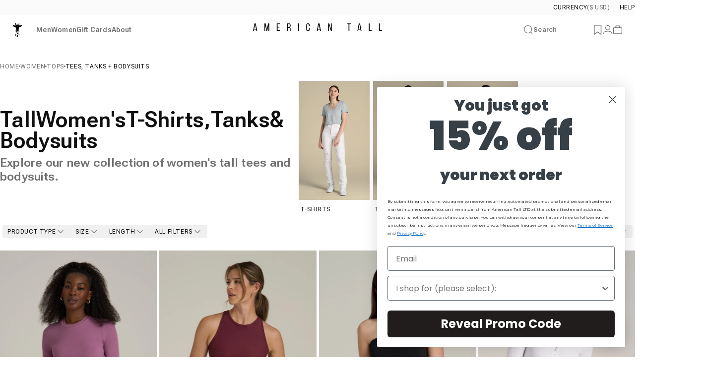

--- FILE ---
content_type: text/javascript
request_url: https://americantall.com/cdn/shop/t/717/assets/theme.js?v=88225489464477536691767847104
body_size: 39154
content:
/*
@license
  Concept by RoarTheme (https://roartheme.co)
  Access unminified JS in assets/theme.js

  Use this event listener to run your own JS outside of this file.
  Documentation - https://roartheme.co/blogs/concept/javascript-events-for-developers

  document.addEventListener('page:loaded', function() {
    // Page has loaded and theme assets are ready
  });
*/window.theme=window.theme||{},window.Shopify=window.Shopify||{},theme.config={hasSessionStorage:!0,hasLocalStorage:!0,mqlSmall:!1,mediaQuerySmall:"screen and (max-width: 767px)",motionReduced:window.matchMedia("(prefers-reduced-motion: reduce)").matches,isTouch:"ontouchstart"in window||navigator.MaxTouchPoints>0||navigator.msMaxTouchPoints>0,rtl:document.documentElement.getAttribute("dir")==="rtl"},theme.supportsPassive=!1;try{const opts=Object.defineProperty({},"passive",{get:function(){theme.supportsPassive=!0}});window.addEventListener("testPassive",null,opts),window.removeEventListener("testPassive",null,opts)}catch{}document.documentElement.classList.add(theme.config.isTouch?"touch":"no-touch"),console.log(theme.settings.themeName+" theme ("+theme.settings.themeVersion+") by RoarTheme | Learn more at https://roartheme.co"),function(){theme.DOMready=function(callback){document.readyState!="loading"?callback():document.addEventListener("DOMContentLoaded",callback)},theme.headerGroup={rounded:()=>Array.from(document.querySelectorAll(".shopify-section-group-header-group .section--rounded")),sections:()=>Array.from(document.querySelectorAll(".shopify-section-group-header-group")),init:()=>{let previousSection=null;const rounded=theme.headerGroup.rounded(),sections=theme.headerGroup.sections();sections.forEach((shopifySection,index)=>{const section=shopifySection.querySelector(".section");if(section){if(section.classList.remove("section--next-rounded"),section.classList.remove("section--first-rounded"),section.classList.remove("section--last-rounded"),section.classList.contains("section--rounded")&&(index===0&&section.classList.add("section--first-rounded"),index===rounded.length-1&&section.classList.add("section--last-rounded"),previousSection&&previousSection.classList.contains("section--rounded")&&previousSection.classList.add("section--next-rounded")),index===sections.length-1){const nextSection=document.querySelector(".main-content .shopify-section:first-child .section");nextSection&&nextSection.classList.contains("section--rounded")&&section.classList.add("section--next-rounded")}previousSection=section}})}},theme.a11y={trapFocusHandlers:{},getFocusableElements:container=>Array.from(container.querySelectorAll('summary, a[href], button:enabled, [tabindex]:not([tabindex^="-"]), [draggable], area, input:not([type=hidden]):enabled, select:enabled, textarea:enabled, object, iframe')),trapFocus:(container,elementToFocus=container)=>{const elements=theme.a11y.getFocusableElements(container),first=elements[0],last=elements[elements.length-1];theme.a11y.removeTrapFocus(),theme.a11y.trapFocusHandlers.focusin=event=>{event.target!==container&&event.target!==last&&event.target!==first||document.addEventListener("keydown",theme.a11y.trapFocusHandlers.keydown)},theme.a11y.trapFocusHandlers.focusout=function(){document.removeEventListener("keydown",theme.a11y.trapFocusHandlers.keydown)},theme.a11y.trapFocusHandlers.keydown=function(event){event.code.toUpperCase()==="TAB"&&(event.target===last&&!event.shiftKey&&(event.preventDefault(),first.focus()),(event.target===container||event.target===first)&&event.shiftKey&&(event.preventDefault(),last.focus()))},document.addEventListener("focusout",theme.a11y.trapFocusHandlers.focusout),document.addEventListener("focusin",theme.a11y.trapFocusHandlers.focusin),elementToFocus.focus(),elementToFocus.tagName==="INPUT"&&["search","text","email","url"].includes(elementToFocus.type)&&elementToFocus.value&&elementToFocus.setSelectionRange(0,elementToFocus.value.length)},removeTrapFocus:(elementToFocus=null)=>{document.removeEventListener("focusin",theme.a11y.trapFocusHandlers.focusin),document.removeEventListener("focusout",theme.a11y.trapFocusHandlers.focusout),document.removeEventListener("keydown",theme.a11y.trapFocusHandlers.keydown),elementToFocus&&typeof elementToFocus.focus=="function"&&elementToFocus.focus()}},theme.utils={throttle:callback=>{let requestId=null,lastArgs;const later=context=>()=>{requestId=null,callback.apply(context,lastArgs)},throttled=(...args)=>{lastArgs=args,requestId===null&&(requestId=requestAnimationFrame(later(this)))};return throttled.cancel=()=>{cancelAnimationFrame(requestId),requestId=null},throttled},debounce:(fn,wait)=>{let timer;return(...args)=>{clearTimeout(timer),timer=setTimeout(()=>fn.apply(this,args),wait)}},waitForEvent:(element,eventName)=>new Promise(resolve=>{const done=event=>{event.target===element&&(element.removeEventListener(eventName,done),resolve(event))};element.addEventListener(eventName,done)}),fetchConfig:(type="json")=>({method:"POST",headers:{"Content-Type":"application/json",Accept:`application/${type}`}}),postLink:(path,options)=>{options=options||{};const method=options.method||"post",params=options.parameters||{},form=document.createElement("form");form.setAttribute("method",method),form.setAttribute("action",path);for(const key in params){const hiddenField=document.createElement("input");hiddenField.setAttribute("type","hidden"),hiddenField.setAttribute("name",key),hiddenField.setAttribute("value",params[key]),form.appendChild(hiddenField)}document.body.appendChild(form),form.submit(),document.body.removeChild(form)},sectionId:element=>element.hasAttribute("data-section-id")?element.dataset.sectionId:(element=element.classList.contains("shopify-section")?element:element.closest(".shopify-section"),element.id.replace("shopify-section-","")),imageLoaded:imageOrArray=>imageOrArray?(imageOrArray=imageOrArray instanceof Element?[imageOrArray]:Array.from(imageOrArray),Promise.all(imageOrArray.map(image=>new Promise(resolve=>{image.tagName==="IMG"&&image.complete||!image.offsetParent?resolve():image.onload=()=>resolve()})))):Promise.resolve(),visibleMedia:media=>Array.from(media).find(item=>window.getComputedStyle(item).display!=="none"),setScrollbarWidth:()=>{const scrollbarWidth=window.innerWidth-document.body.clientWidth;scrollbarWidth>0&&document.documentElement.style.setProperty("--scrollbar-width",`${scrollbarWidth}px`)}},theme.pubsub={PUB_SUB_EVENTS:{cartUpdate:"cartUpdate",quantityUpdate:"quantityUpdate",variantChange:"variantChange",cartError:"cartError",facetUpdate:"facetUpdate"},subscribers:{},subscribe:(eventName,callback)=>(theme.pubsub.subscribers[eventName]===void 0&&(theme.pubsub.subscribers[eventName]=[]),theme.pubsub.subscribers[eventName]=[...theme.pubsub.subscribers[eventName],callback],function(){theme.pubsub.subscribers[eventName]=theme.pubsub.subscribers[eventName].filter(cb=>cb!==callback)}),publish:(eventName,data)=>{theme.pubsub.subscribers[eventName]&&theme.pubsub.subscribers[eventName].forEach(callback=>{callback(data)})}},theme.scrollShadow={Updater:function(){class Updater{constructor(targetElement){this.cb=()=>this.update(targetElement),this.rO=new ResizeObserver(this.cb),this.mO=new MutationObserver(()=>this.on(this.el))}on(element){this.el&&(this.el.removeEventListener("scroll",this.cb),this.rO.disconnect(),this.mO.disconnect()),element&&(element.nodeName==="TABLE"&&!/scroll|auto/.test(getComputedStyle(element).getPropertyValue("overflow"))&&(this.rO.observe(element),element=element.tBodies[0]),element.addEventListener("scroll",this.cb),[element,...element.children].forEach(el=>this.rO.observe(el)),this.mO.observe(element,{childList:!0}),this.el=element)}update(targetElement){const scrollTop=this.el.scrollTop,scrollBottom=this.el.scrollHeight-this.el.offsetHeight-this.el.scrollTop,scrollLeft=this.el.scrollLeft,scrollRight=this.el.scrollWidth-this.el.offsetWidth-this.el.scrollLeft*(theme.config.rtl?-1:1);let cssText=`--t: ${scrollTop>0?1:0}; --b: ${scrollBottom>0?1:0}; --l: ${scrollLeft>0?1:0}; --r: ${scrollRight>0?1:0};`;if(this.el.nodeName==="TBODY"){const clientRect=this.el.getBoundingClientRect(),rootClientRect=this.el.parentElement.getBoundingClientRect();cssText+=`top: ${clientRect.top-rootClientRect.top}px; bottom: ${rootClientRect.bottom-clientRect.bottom}px; left: ${clientRect.left-rootClientRect.left}px; right: ${rootClientRect.right-clientRect.right}px;`}requestAnimationFrame(()=>{targetElement.style.cssText=cssText})}}return Updater}()},theme.cookiesEnabled=function(){let cookieEnabled=navigator.cookieEnabled;return cookieEnabled||(document.cookie="testcookie",cookieEnabled=document.cookie.indexOf("testcookie")!==-1),cookieEnabled},theme.isStorageSupported=function(type){if(window.self!==window.top)return!1;const testKey="test";let storage;type==="session"&&(storage=window.sessionStorage),type==="local"&&(storage=window.localStorage);try{return storage.setItem(testKey,"1"),storage.removeItem(testKey),!0}catch{return!1}},theme.getElementWidth=function(element,value){const style=window.getComputedStyle(element),text=document.createElement("span");text.style.fontFamily=style.fontFamily,text.style.fontSize=style.fontSize,text.style.fontWeight=style.fontWeight,text.style.visibility="hidden",text.style.position="absolute",text.innerHTML=value,document.body.appendChild(text);const width=text.getBoundingClientRect().width;return text.remove(),width},theme.HoverButton=function(){class HoverButton2{constructor(container){this.container=container}load(){theme.config.isTouch||document.body.getAttribute("data-button_hover")==="none"||(this.container.addEventListener("mouseenter",this.onEnterHandler.bind(this)),this.container.addEventListener("mouseleave",this.onLeaveHandler.bind(this)))}onEnterHandler(event){const btnFill=event.currentTarget.querySelector("[data-fill]");btnFill&&Motion.animate(btnFill,{y:["76%","0%"]},{duration:.6})}onLeaveHandler(event){const btnFill=event.currentTarget.querySelector("[data-fill]");btnFill&&Motion.animate(btnFill,{y:"-76%"},{duration:.6})}unload(){}}return HoverButton2}(),theme.MagnetButton=function(){const config={magnet:10};class MagnetButton2{constructor(container){this.container=container,this.magnet=container.dataset.magnet?parseInt(container.dataset.magnet):config.magnet}load(){theme.config.isTouch||document.body.getAttribute("data-button_hover")==="none"||(this.container.addEventListener("mousemove",this.onMoveHandler.bind(this)),this.container.addEventListener("mouseleave",this.onLeaveHandler.bind(this)))}onMoveHandler(event){if(theme.config.motionReduced||this.magnet===0)return;const target=event.currentTarget,btnText=target.querySelector("[data-text]"),bounding=target.getBoundingClientRect();btnText?Motion.animate(btnText,{x:((event.clientX-bounding.left)/target.offsetWidth-.5)*this.magnet,y:((event.clientY-bounding.top)/target.offsetHeight-.5)*this.magnet},{duration:1.5,easing:Motion.spring()}):Motion.animate(target,{x:((event.clientX-bounding.left)/target.offsetWidth-.5)*this.magnet,y:((event.clientY-bounding.top)/target.offsetHeight-.5)*this.magnet},{duration:1.5,easing:Motion.spring()})}onLeaveHandler(event){if(theme.config.motionReduced||this.magnet===0)return;const target=event.currentTarget,btnText=target.querySelector("[data-text]");btnText?Motion.animate(btnText,{x:0,y:0},{duration:1.5,easing:Motion.spring()}):Motion.animate(target,{x:0,y:0},{duration:1.5,easing:Motion.spring()})}unload(){}}return MagnetButton2}(),theme.RevealButton=function(){const config={magnet:25};class RevealButton{constructor(container){this.container=container,this.magnet=container.dataset.magnet?parseInt(container.dataset.magnet):config.magnet}load(){theme.config.isTouch||(this.container.addEventListener("mousemove",this.onMoveHandler.bind(this)),this.container.addEventListener("mouseleave",this.onLeaveHandler.bind(this)))}onMoveHandler(event){const target=event.currentTarget,bounding=target.getBoundingClientRect(),btnReveal=target.querySelector("[data-reveal]");btnReveal&&Motion.animate(btnReveal,{opacity:1,x:((event.clientX-bounding.left)/target.offsetWidth-.5)*this.magnet,y:((event.clientY-bounding.top)/target.offsetHeight-.5)*this.magnet},{duration:.2,easing:"steps(2, start)"})}onLeaveHandler(event){const btnReveal=event.currentTarget.querySelector("[data-reveal]");btnReveal&&Motion.animate(btnReveal,{x:0,y:0,opacity:0},{duration:.2,easing:[.61,1,.88,1]})}unload(){}}return RevealButton}(),theme.Carousel=function(){class Carousel{constructor(container,options,navigation){this.container=container,this.options=options,this.prevButton=navigation.previous,this.nextButton=navigation.next}load(){this.slider=new Flickity(this.container,this.options),this.prevButton.addEventListener("click",this.onPrevButtonClick.bind(this)),this.nextButton.addEventListener("click",this.onNextButtonClick.bind(this)),this.slider.on("dragStart",this.onDragStartHandler.bind(this)),this.slider.on("select",this.onSelectHandler.bind(this))}onDragStartHandler(){this.prevRemoveTransform(),this.nextRemoveTransform()}onSelectHandler(){this.slider.slides[this.slider.selectedIndex-1]?this.slider.slides[this.slider.selectedIndex+1]?(this.prevButton.disabled=!1,this.nextButton.disabled=!1):(this.prevButton.disabled=!1,this.nextButton.disabled=!0):(this.prevButton.disabled=!0,this.nextButton.disabled=!1)}onPrevButtonClick(event){event.preventDefault(),this.slider.previous(),this.nextRemoveTransform()}onNextButtonClick(event){event.preventDefault(),this.slider.next(),this.prevRemoveTransform()}prevRemoveTransform(){this.prevButton.style.transform=null,this.prevButton.querySelector("[data-fill]").style.transform=null}nextRemoveTransform(){this.nextButton.style.transform=null,this.nextButton.querySelector("[data-fill]").style.transform=null}unload(){}}return Carousel}(),theme.initWhenVisible=function(){class ScriptLoader{constructor(callback,delay=5e3){this.loadScriptTimer=setTimeout(callback,delay),this.userInteractionEvents=["mouseover","mousemove","keydown","touchstart","touchend","touchmove","wheel"],this.onScriptLoader=this.triggerScriptLoader.bind(this,callback),this.userInteractionEvents.forEach(event=>{window.addEventListener(event,this.onScriptLoader,{passive:!0})})}triggerScriptLoader(callback){callback(),clearTimeout(this.loadScriptTimer),this.userInteractionEvents.forEach(event=>{window.removeEventListener(event,this.onScriptLoader,{passive:!0})})}}return ScriptLoader}(),new theme.initWhenVisible(()=>{document.body.removeAttribute("data-page-rendering")}),theme.DOMready(theme.headerGroup.init),theme.DOMready(theme.utils.setScrollbarWidth),window.addEventListener("resize",theme.utils.throttle(theme.utils.setScrollbarWidth)),theme.config.hasSessionStorage=theme.isStorageSupported("session"),theme.config.hasLocalStorage=theme.isStorageSupported("local");const mql=window.matchMedia(theme.config.mediaQuerySmall);theme.config.mqlSmall=mql.matches,mql.onchange=mql2=>{mql2.matches?(theme.config.mqlSmall=!0,document.dispatchEvent(new CustomEvent("matchSmall"))):(theme.config.mqlSmall=!1,document.dispatchEvent(new CustomEvent("unmatchSmall")))}}(),new theme.initWhenVisible(()=>{var e=!1,t;document.body.addEventListener("touchstart",function(i){if(!i.target.closest(".flickity-slider"))return e=!1;e=!0,t={x:i.touches[0].pageX,y:i.touches[0].pageY}},theme.supportsPassive?{passive:!0}:!1),document.body.addEventListener("touchmove",function(i){if(e&&i.cancelable){var n={x:i.touches[0].pageX-t.x,y:i.touches[0].pageY-t.y};Math.abs(n.x)>Flickity.defaults.dragThreshold&&i.preventDefault()}},theme.supportsPassive?{passive:!1}:!1)});class LoadingBar extends HTMLElement{constructor(){super(),window.addEventListener("beforeunload",()=>{document.body.classList.add("unloading")}),window.addEventListener("DOMContentLoaded",()=>{Motion.animate(this,{opacity:0,visibility:"hidden"},{duration:1}),document.body.classList.add("loaded"),document.dispatchEvent(new CustomEvent("page:loaded"))}),window.addEventListener("pageshow",event=>{event.persisted&&document.body.classList.remove("unloading")})}}customElements.define("loading-bar",LoadingBar);class CustomHeader extends HTMLElement{constructor(){super()}get allowTransparent(){return!!(document.querySelector(".shopify-section:first-child [allow-transparent-header]")&&!document.querySelector(".header-promo-bar"))}get headerSection(){return document.querySelector(".header-section")}connectedCallback(){if(this.init(),window.ResizeObserver&&new ResizeObserver(this.setHeight.bind(this)).observe(this),Shopify.designMode){const section=this.closest(".shopify-section");section.addEventListener("shopify:section:load",this.init.bind(this)),section.addEventListener("shopify:section:unload",this.init.bind(this)),section.addEventListener("shopify:section:reorder",this.init.bind(this))}}init(){new theme.initWhenVisible(this.setHeight.bind(this)),this.allowTransparent?(this.headerSection.classList.add("header-transparent"),this.headerSection.classList.add("no-animate"),setTimeout(()=>{this.headerSection.classList.remove("no-animate")},500)):this.headerSection.classList.remove("header-transparent")}setHeight(){requestAnimationFrame(()=>{document.documentElement.style.setProperty("--header-height",Math.round(this.clientHeight)+"px"),this.classList.contains("header--center")&&document.documentElement.style.setProperty("--header-nav-height",Math.round(document.getElementById("MenuToggle")?.clientHeight)+"px")})}}customElements.define("custom-header",CustomHeader,{extends:"header"});const stickyButton=document.querySelector(".description-container");let isStuck=!1;const checkSticky=()=>{if(stickyButton!=null){const stickyBottom=stickyButton.getBoundingClientRect().bottom,viewportHeight=window.innerHeight;stickyBottom>=viewportHeight&&!isStuck?(stickyButton.classList.add("stuck"),isStuck=!0):stickyBottom<viewportHeight&&isStuck&&(stickyButton.classList.remove("stuck"),isStuck=!1)}};document.addEventListener("DOMContentLoaded",checkSticky);class StickyHeader extends CustomHeader{constructor(){super()}get isAlwaysSticky(){return this.dataset.stickyType==="always"}connectedCallback(){super.connectedCallback(),this.currentScrollTop=0,this.firstScrollTop=window.scrollY,this.headerBounds=this.headerSection.getBoundingClientRect(),this.beforeInit()}beforeInit(){this.headerSection.classList.add("header-sticky"),this.headerSection.dataset.stickyType=this.dataset.stickyType,this.isAlwaysSticky&&this.headerSection.classList.add("header-sticky");let $this=this;document.querySelector(".collection.with-drawer .collection__topbar")!=null?setTimeout(function(){$this.headerSection.dataset.scrollHeight=document.querySelector(".collection.with-drawer .collection__topbar").getBoundingClientRect().top+window.scrollY},500):this.headerSection.dataset.scrollHeight="unset",window.addEventListener("scroll",theme.utils.throttle(this.onScrollHandler.bind(this)),!1)}onScrollHandler(){const scrollTop=window.scrollY;if(scrollTop>this.headerBounds.top+this.firstScrollTop+this.headerBounds.height?(this.headerSection.classList.add("header-scrolled"),document.documentElement.style.setProperty("--sticky-header-height",Math.round(this.clientHeight)+"px")):this.headerSection.classList.remove("header-scrolled"),this.headerSection.dataset.scrollHeight=="unset")var scrollBottomDistance=this.headerBounds.bottom+this.firstScrollTop+100;else var scrollBottomDistance=this.headerSection.dataset.scrollHeight;let stickyCollectionBar=document.querySelector(".sticky-collection-bar");scrollTop>scrollBottomDistance?(stickyCollectionBar&&stickyCollectionBar.classList.add("visible"),scrollTop>this.currentScrollTop||this.headerSection.classList.remove("header-hidden")):(stickyCollectionBar&&stickyCollectionBar.classList.remove("visible"),this.headerSection.classList.remove("header-hidden")),this.currentScrollTop=scrollTop,checkSticky()}}customElements.define("sticky-header",StickyHeader,{extends:"header"});class RevealLink extends HTMLAnchorElement{constructor(){super(),this.revealButton=new theme.RevealButton(this),this.revealButton.load()}}customElements.define("reveal-link",RevealLink,{extends:"a"});class HoverLink extends HTMLAnchorElement{constructor(){super(),this.hoverButton=new theme.HoverButton(this),this.hoverButton.load()}}customElements.define("hover-link",HoverLink,{extends:"a"});class MagnetLink extends HoverLink{constructor(){super(),this.magnetButton=new theme.MagnetButton(this),this.magnetButton.load()}}customElements.define("magnet-link",MagnetLink,{extends:"a"});class HoverButton extends HTMLButtonElement{constructor(){super(),this.hoverButton=new theme.HoverButton(this),this.hoverButton.load(),this.type==="submit"&&this.form&&this.form.addEventListener("submit",()=>this.setAttribute("aria-busy","true")),window.addEventListener("pageshow",()=>this.removeAttribute("aria-busy")),this.append(this.animationElement)}static get observedAttributes(){return["aria-busy"]}get contentElement(){return this._contentElement=this._contentElement||this.querySelector(".btn-text")}get animationElement(){return this._animationElement=this._animationElement||document.createRange().createContextualFragment(`
      <span class="btn-loader">
        <span></span>
        <span></span>
        <span></span>
      </span>
    `).firstElementChild}async attributeChangedCallback(name,oldValue,newValue){theme.config.isTouch||document.body.getAttribute("data-button_hover")==="none"||(newValue==="true"?(Motion.timeline([[this.contentElement,{opacity:0},{duration:.15}],[this.animationElement,{opacity:1},{duration:.15}]]),Motion.animate(this.animationElement.children,{transform:["scale(1.6)","scale(0.6)"]},{duration:.35,delay:Motion.stagger(.35/2),direction:"alternate",repeat:1/0})):Motion.timeline([[this.animationElement,{opacity:0},{duration:.15}],[this.contentElement,{opacity:1},{duration:.15}]]))}}customElements.define("hover-button",HoverButton,{extends:"button"});class MagnetButton extends HoverButton{constructor(){super(),this.magnetButton=new theme.MagnetButton(this),this.magnetButton.load()}}customElements.define("magnet-button",MagnetButton,{extends:"button"});class HoverElement extends HTMLElement{constructor(){super(),this.hoverButton=new theme.HoverButton(this),this.hoverButton.load()}}customElements.define("hover-element",HoverElement);class MagnetElement extends HoverElement{constructor(){super(),this.magnetButton=new theme.MagnetButton(this),this.magnetButton.load()}}customElements.define("magnet-element",MagnetElement);class AnnouncementBar extends HTMLElement{constructor(){super(),theme.config.isTouch?new theme.initWhenVisible(this.init.bind(this)):Motion.inView(this,this.init.bind(this),{margin:"200px 0px 200px 0px"})}get items(){return this._items=this._items||Array.from(this.children)}get autoplay(){return this.hasAttribute("autoplay")}get speed(){return this.hasAttribute("autoplay")?parseInt(this.getAttribute("autoplay-speed"))*1e3:5e3}init(){this.items.length>1&&(this.slider=new Flickity(this,{accessibility:!1,fade:!0,pageDots:!1,prevNextButtons:!1,wrapAround:!0,rightToLeft:theme.config.rtl,autoPlay:this.autoplay?this.speed:!1,on:{ready:function(){setTimeout(()=>this.element.setAttribute("loaded",""))}}}),this.slider.on("change",this.onChange.bind(this)),this.addEventListener("slider:previous",()=>this.slider.previous()),this.addEventListener("slider:next",()=>this.slider.next()),this.addEventListener("slider:play",()=>this.slider.playPlayer()),this.addEventListener("slider:pause",()=>this.slider.pausePlayer()),Shopify.designMode&&this.addEventListener("shopify:block:select",event=>this.slider.select(this.items.indexOf(event.target))))}disconnectedCallback(){this.slider&&this.slider.destroy()}onChange(){this.dispatchEvent(new CustomEvent("slider:change",{bubbles:!0,detail:{currentPage:this.slider.selectedIndex}}))}}customElements.define("announcement-bar",AnnouncementBar);class AccordionsDetails extends HTMLElement{constructor(){super(),this.addEventListener("toggle",this.onToggle)}get items(){return this._items=this._items||Array.from(this.querySelectorAll('details[is="accordion-details"]'))}onToggle(event){this.items.forEach(item=>{item!==event.detail.current&&item.close()})}}customElements.define("accordions-details",AccordionsDetails);class AccordionDetails extends HTMLDetailsElement{constructor(){super(),this._open=this.hasAttribute("open"),this.summaryElement=this.querySelector("summary"),this.contentElement=this.querySelector("summary + *"),this.setAttribute("aria-expanded",this._open?"true":"false"),this.summaryElement.addEventListener("click",this.onSummaryClick.bind(this)),Shopify.designMode&&(this.addEventListener("shopify:block:select",()=>{this.designModeActive&&(this.open=!0)}),this.addEventListener("shopify:block:deselect",()=>{this.designModeActive&&(this.open=!1)}))}get designModeActive(){return!0}get controlledElement(){return this.closest("accordions-details")}static get observedAttributes(){return["open"]}attributeChangedCallback(name,oldValue,newValue){name==="open"&&this.setAttribute("aria-expanded",newValue===""?"true":"false")}get open(){return this._open}set open(value){value!==this._open&&(this._open=value,this.isConnected?this.transition(value):value?this.setAttribute("open",""):this.removeAttribute("open")),this.setAttribute("aria-expanded",value?"true":"false"),this.dispatchEventHandler()}onSummaryClick(event){event.preventDefault(),this.open=!this.open}close(){this._open=!1,this.transition(!1)}async transition(value){this.style.overflow="hidden",value?(this.setAttribute("open",""),await Motion.timeline([[this,{height:[`${this.summaryElement.clientHeight}px`,`${this.scrollHeight}px`]},{duration:.25,easing:"ease"}],[this.contentElement,{opacity:[0,1],transform:["translateY(10px)","translateY(0)"]},{duration:.15,at:"-0.1"}]]).finished):(await Motion.timeline([[this.contentElement,{opacity:0},{duration:.15}],[this,{height:[`${this.clientHeight}px`,`${this.summaryElement.clientHeight}px`]},{duration:.25,at:"<",easing:"ease"}]]).finished,this.removeAttribute("open")),this.style.height="auto",this.style.overflow="visible"}dispatchEventHandler(){(this.controlledElement??this).dispatchEvent(new CustomEvent("toggle",{bubbles:!0,detail:{current:this}}))}}customElements.define("accordion-details",AccordionDetails,{extends:"details"});class FooterDetails extends AccordionDetails{constructor(){super(),this.load(),window.addEventListener("resize",this.load.bind(this)),document.addEventListener("unmatchSmall",this.load.bind(this))}get designModeActive(){return theme.config.mqlSmall}load(){theme.config.mqlSmall?this.open&&(this._open=!1,this.removeAttribute("open"),this.setAttribute("aria-expanded","false"),this.classList.remove("active")):(this._open=!0,this.setAttribute("open",""),this.setAttribute("aria-expanded","true"),this.classList.add("active"))}}customElements.define("footer-details",FooterDetails,{extends:"details"});class GestureElement extends HTMLElement{constructor(){super(),this.config={thresholdY:Math.max(25,Math.floor(.15*window.innerHeight)),velocityThreshold:10,disregardVelocityThresholdY:Math.floor(.5*this.clientHeight),pressThreshold:8,diagonalSwipes:!1,diagonalLimit:Math.tan(45*1.5/180*Math.PI),longPressTime:500},this.handlers={panstart:[],panmove:[],panend:[],swipeup:[],swipedown:[],longpress:[]},this.addEventListener("touchstart",this.onTouchStart.bind(this),theme.supportsPassive?{passive:!0}:!1),this.addEventListener("touchmove",this.onTouchMove.bind(this),theme.supportsPassive?{passive:!0}:!1),this.addEventListener("touchend",this.onTouchEnd.bind(this),theme.supportsPassive?{passive:!0}:!1)}on(type,fn){if(this.handlers[type])return this.handlers[type].push(fn),{type,fn,cancel:()=>this.off(type,fn)}}off(type,fn){if(this.handlers[type]){const idx=this.handlers[type].indexOf(fn);idx!==-1&&this.handlers[type].splice(idx,1)}}fire(type,event){for(let i=0;i<this.handlers[type].length;i++)this.handlers[type][i](event)}onTouchStart(event){this.thresholdY=this.config.thresholdY,this.disregardVelocityThresholdY=this.config.disregardVelocityThresholdY,this.touchStartY=event.changedTouches[0].screenY,this.touchMoveY=null,this.touchEndY=null,this.swipingDirection=null,this.longPressTimer=setTimeout(()=>this.fire("longpress",event),this.config.longPressTime),this.fire("panstart",event)}onTouchMove(event){const touchMoveY=event.changedTouches[0].screenY-(this.touchStartY??0);this.velocityY=touchMoveY-(this.touchMoveY??0),this.touchMoveY=touchMoveY;const absTouchMoveY=Math.abs(this.touchMoveY);this.swipingVertical=absTouchMoveY>this.thresholdY,this.swipingDirection=this.swipingVertical?"vertical":"pre-vertical",absTouchMoveY>this.config.pressThreshold&&clearTimeout(this.longPressTimer??void 0),this.fire("panmove",event)}onTouchEnd(event){this.touchEndY=event.changedTouches[0].screenY,this.fire("panend",event),clearTimeout(this.longPressTimer??void 0);const y=this.touchEndY-(this.touchStartY??0),absY=Math.abs(y);absY>this.thresholdY&&(this.swipedVertical=this.config.diagonalSwipes?y<=this.config.diagonalLimit:absY>this.thresholdY,this.swipedVertical&&(y<0?((this.velocityY??0)<-this.config.velocityThreshold||y<-this.disregardVelocityThresholdY)&&this.fire("swipeup",event):((this.velocityY??0)>this.config.velocityThreshold||y>this.disregardVelocityThresholdY)&&this.fire("swipedown",event)))}}customElements.define("gesture-element",GestureElement);class OverlayElement extends HTMLElement{constructor(){super()}}customElements.define("overlay-element",OverlayElement);const lockLayerCount=new WeakMap;class ModalElement extends HTMLElement{constructor(){super(),this.events={afterHide:"modal:afterHide",afterShow:"modal:afterShow"},this.classes={open:"has-modal-open",opening:"has-modal-opening"}}static get observedAttributes(){return["id","open"]}get shouldLock(){return!1}get shouldAppendToBody(){return!1}get open(){return this.hasAttribute("open")}get controls(){return Array.from(document.querySelectorAll(`[aria-controls="${this.id}"]`))}get overlay(){return this._overlay=this._overlay||this.querySelector(".fixed-modal")}get gesture(){return this._gesture=this._gesture||this.querySelector("gesture-element")}get designMode(){return this.hasAttribute("shopify-design-mode")}get focusElement(){return this.querySelector("button")}connectedCallback(){this.abortController=new AbortController,this.controls.forEach(button=>button.addEventListener("click",this.onButtonClick.bind(this),{signal:this.abortController.signal})),document.addEventListener("keyup",event=>event.code==="Escape"&&this.hide(),{signal:this.abortController.signal}),this.gesture&&(this.gestureConfig={animationFrame:null,moveY:0,maxGestureDistance:0,endPoint:0,layerHeight:null},this.gestureWrap=this.gesture.parentElement,setTimeout(()=>{this.gesture.on("panstart",this.onPanStart.bind(this)),this.gesture.on("panmove",this.onPanMove.bind(this)),this.gesture.on("panend",this.onPanEnd.bind(this))},75))}disconnectedCallback(){this.abortController?.abort()}attributeChangedCallback(name,oldValue,newValue){switch(name){case"open":this.controls.forEach(button=>button.setAttribute("aria-expanded",newValue===null?"false":"true")),oldValue===null&&(newValue===""||newValue==="immediate")?(this.hidden=!1,this.removeAttribute("inert"),this.originalParentBeforeAppend=null,this.shouldAppendToBody&&this.parentElement!==document.body&&(this.originalParentBeforeAppend=this.parentElement,document.body.append(this)),(this.showTransition(newValue!=="immediate")||Promise.resolve()).then(()=>{this.afterShow(),this.dispatchEvent(new CustomEvent(this.events.afterShow,{bubbles:!0}))})):oldValue!==null&&newValue===null&&(this.setAttribute("inert",""),(this.hideTransition()||Promise.resolve()).then(()=>{this.afterHide(),this.hasAttribute("inert")&&(this.parentElement===document.body&&this.originalParentBeforeAppend&&(this.originalParentBeforeAppend.appendChild(this),this.originalParentBeforeAppend=null),this.dispatchEvent(new CustomEvent(this.events.afterHide,{bubbles:!0})),this.hidden=!0)})),this.dispatchEvent(new CustomEvent("toggle",{bubbles:!0}));break}}onButtonClick(event){event.preventDefault(),this.open?this.hide():this.show(event.currentTarget)}hide(){if(this.open)return this.beforeHide(),this.resetGesture(),this.removeAttribute("open"),theme.utils.waitForEvent(this,this.events.afterHide)}show(activeElement=null,animate=!0){if(!this.open)return this.beforeShow(),this.activeElement=activeElement,this.setAttribute("open",animate?"":"immediate"),this.shouldLock&&document.body.classList.add(this.classes.opening),theme.utils.waitForEvent(this,this.events.afterShow)}beforeHide(){}beforeShow(){}afterHide(){setTimeout(()=>{this.shouldLock&&(lockLayerCount.set(ModalElement,lockLayerCount.get(ModalElement)-1),document.body.classList.toggle(this.classes.open,lockLayerCount.get(ModalElement)>0))})}afterShow(){theme.a11y.trapFocus(this,this.focusElement),this.shouldLock&&(lockLayerCount.set(ModalElement,lockLayerCount.get(ModalElement)+1),document.body.classList.remove(this.classes.opening),document.body.classList.add(this.classes.open))}showTransition(){return setTimeout(()=>{this.setAttribute("active","")},75),new Promise(resolve=>{this.overlay.addEventListener("transitionend",resolve,{once:!0})})}hideTransition(){return this.removeAttribute("active"),new Promise(resolve=>{this.overlay.addEventListener("transitionend",resolve,{once:!0})})}resetGesture(){this.gesture&&(this.gestureWrap.style.transform="",this.gestureWrap.style.transition="",this.overlay.style.opacity="",this.overlay.style.transition="")}onPanStart(){this.removeTransition(this.gestureWrap,"transform"),this.hasAttribute("open")&&(this.gestureConfig.layerHeight===null&&(this.gestureConfig.layerHeight=this.gestureWrap.getBoundingClientRect().height),this.gestureConfig.maxGestureDistance=this.gestureConfig.layerHeight-50,this.gestureConfig.endPoint=this.gestureConfig.layerHeight*.3)}onPanMove(){this.gestureConfig.animationFrame||(this.gestureConfig.animationFrame=requestAnimationFrame(()=>{const clamp=(a,min=0,max=1)=>Math.min(max,Math.max(min,a)),invlerp=(x,y,a)=>clamp((a-x)/(y-x));this.gestureWrap.style.transition="transform .1s linear",this.overlay.style.transition="opacity .1s linear",this.hasAttribute("open")&&(this.gestureConfig.layerHeight===null&&(this.gestureConfig.layerHeight=this.gestureWrap.getBoundingClientRect().height),this.gestureConfig.moveY=this.gesture.touchMoveY,this.gestureConfig.maxGestureDistance=this.gestureConfig.layerHeight-50,this.gestureConfig.moveY>=0?(this.gestureWrap.style.transform=`translateY(${Math.min(this.gestureConfig.moveY,this.gestureConfig.maxGestureDistance)}px)`,this.overlay.style.opacity=invlerp(this.gestureConfig.layerHeight,0,this.gestureConfig.moveY)):(this.gestureWrap.style.transform="translateY(0)",this.gestureWrap.style.transition="",this.overlay.style.opacity="1")),this.gestureConfig.animationFrame=null}))}onPanEnd(){this.gestureConfig.animationFrame===null||cancelAnimationFrame(this.gestureConfig.animationFrame),this.gestureConfig.animationFrame=null,this.gestureWrap.style.transition="transform .1s linear",this.gestureConfig.layerHeight===null&&(this.gestureConfig.layerHeight=this.gestureWrap.getBoundingClientRect().height),this.gestureConfig.endPoint=this.gestureConfig.layerHeight*.3,this.hasAttribute("open")&&(this.gestureConfig.moveY=this.gesture.touchMoveY,this.gestureConfig.moveY<this.gestureConfig.endPoint?this.gestureWrap.style.transform="translateY(0)":(this.gestureWrap.style.transform=`translateY(${this.gestureConfig.layerHeight}px)`,this.gestureWrap.addEventListener(this.whichTransitionEvent(),()=>{this.hide()},{once:!0})))}removeTransition(node,transition){const match=node.style.transition.match(new RegExp("(?:^|,)\\s*"+transition+"(?:$|\\s|,)[^,]*","i"));if(match){const transitionArray=node.style.transition.split("");transitionArray.splice(match.index,match[0].length),node.style.transition=transitionArray.join("")}}whichTransitionEvent(){let t;const el=document.createElement("fakeelement"),transitions={WebkitTransition:"webkitTransitionEnd",MozTransition:"transitionend",MSTransition:"msTransitionEnd",OTransition:"oTransitionEnd",transition:"transitionEnd"};for(t in transitions)if(el.style[t]!==void 0)return transitions[t]}}customElements.define("modal-element",ModalElement),lockLayerCount.set(ModalElement,0);class DrawerElement extends ModalElement{constructor(){super(),this.events={afterHide:"drawer:afterHide",afterShow:"drawer:afterShow"}}get shouldLock(){return!0}get shouldAppendToBody(){return!0}}customElements.define("drawer-element",DrawerElement);class MenuDrawer extends DrawerElement{constructor(){super()}get menuItems(){return this._menuItems=this._menuItems||this.querySelectorAll(".drawer__menu:not(.active)>li")}beforeShow(){super.beforeShow(),setTimeout(()=>{Motion.animate(this.menuItems,{transform:["translateX(-20px)","translateX(0)"],opacity:[0,1]},{duration:.6,easing:[.075,.82,.165,1],delay:Motion.stagger(.1)}).finished.then(()=>{this.menuItems.forEach(item=>item.removeAttribute("style"))})},300)}afterHide(){super.afterHide(),setTimeout(()=>{this.querySelectorAll("details[is=menu-details]").forEach(subMenu=>{subMenu.onCloseButtonClick()})})}}customElements.define("menu-drawer",MenuDrawer);class ShareDrawer extends DrawerElement{constructor(){super()}get menuItems(){return this._menuItems=this._menuItems||this.querySelectorAll(".share-buttons>li")}get urlToShare(){const urlInput=this.querySelector("input[type=hidden]");return urlInput?urlInput.value:document.location.href}connectedCallback(){navigator.share?this.controls.forEach(button=>button.addEventListener("click",this.shareTo.bind(this))):super.connectedCallback()}shareTo(event){event.preventDefault(),navigator.share({url:this.urlToShare,title:document.title})}beforeShow(){super.beforeShow(),setTimeout(()=>{Motion.animate(this.menuItems,{transform:["translateY(2.5rem)","translateY(0)"],opacity:[0,1]},{duration:.6,easing:[.075,.82,.165,1],delay:Motion.stagger(.1)}).finished.then(()=>{this.menuItems.forEach(item=>item.removeAttribute("style"))})},300)}}customElements.define("share-drawer",ShareDrawer);class MenuDetails extends HTMLDetailsElement{constructor(){super(),this.summary.addEventListener("click",this.onSummaryClick.bind(this)),this.closeButton.addEventListener("click",this.onCloseButtonClick.bind(this))}get parent(){return this.closest("[data-parent]")}get summary(){return this.querySelector("summary")}get closeButton(){return this.querySelector("button")}onSummaryClick(){setTimeout(()=>{this.parent.classList.add("active"),this.classList.add("active"),this.summary.setAttribute("aria-expanded",!0)},100)}onCloseButtonClick(){this.parent.classList.remove("active"),this.classList.remove("active"),this.summary.setAttribute("aria-expanded",!1),this.closeAnimation()}closeAnimation(){let animationStart;const handleAnimation=time=>{animationStart===void 0&&(animationStart=time),time-animationStart<400?requestAnimationFrame(handleAnimation):this.removeAttribute("open")};requestAnimationFrame(handleAnimation)}}customElements.define("menu-details",MenuDetails,{extends:"details"});class QuantitySelector extends HTMLElement{constructor(){super()}connectedCallback(){this.abortController=new AbortController,this.input=this.querySelector("input"),this.buttons=Array.from(this.querySelectorAll("button")),this.changeEvent=new Event("change",{bubbles:!0}),this.buttons.forEach(button=>button.addEventListener("click",this.onButtonClick.bind(this)),{signal:this.abortController.signal})}disconnectedCallback(){this.abortController.abort()}onButtonClick(event){event.preventDefault();const previousValue=this.input.value;event.currentTarget.name==="plus"?this.input.quantity=this.input.quantity+1:this.input.quantity=this.input.quantity-1,previousValue!==this.input.value&&this.input.dispatchEvent(this.changeEvent)}}customElements.define("quantity-selector",QuantitySelector);class QuantityInput extends HTMLInputElement{constructor(){super(),this.addEventListener("input",this.onValueInput),this.addEventListener("change",this.onValueChanged),this.addEventListener("keydown",this.onKeyDown),this.addEventListener("focus",this.select)}get quantity(){return parseInt(this.value)}set quantity(quantity){const isNumeric=(typeof quantity=="number"||typeof quantity=="string"&&quantity.trim()!=="")&&!isNaN(quantity);quantity!==""&&((!isNumeric||quantity<0)&&(quantity=parseInt(quantity)||1),this.value=Math.max(this.min||1,Math.min(quantity,this.max||Number.MAX_VALUE)).toString(),this.size=Math.max(this.value.length+1,2))}onValueInput(){this.quantity=this.value}onValueChanged(){this.value===""&&(this.quantity=1)}onKeyDown(event){event.stopPropagation();const quantity=this.quantity;event.key==="ArrowUp"?this.quantity=this.quantity+1:event.key==="ArrowDown"&&(this.quantity=this.quantity-1)}}customElements.define("quantity-input",QuantityInput,{extends:"input"});class CartCount extends HTMLElement{constructor(){super()}cartUpdateUnsubscriber=void 0;connectedCallback(){this.cartUpdateUnsubscriber=theme.pubsub.subscribe(theme.pubsub.PUB_SUB_EVENTS.cartUpdate,this.onCartUpdate.bind(this))}disconnectedCallback(){this.cartUpdateUnsubscriber&&this.cartUpdateUnsubscriber()}get itemCount(){return parseInt(this.innerText)}onCartUpdate(event){event.cart.errors||(this.innerText=event.cart.item_count,this.hidden=this.itemCount===0)}}customElements.define("cart-count",CartCount);class RecentlyViewed extends HTMLElement{constructor(){if(super(),theme.config.hasLocalStorage===!1){this.hidden=!0;return}"requestIdleCallback"in window?requestIdleCallback(this.init.bind(this),{timeout:1500}):Motion.inView(this,this.init.bind(this),{margin:"600px 0px 600px 0px"})}init(){fetch(this.dataset.url+this.getQueryString()).then(response=>response.text()).then(responseText=>{const recommendations=new DOMParser().parseFromString(responseText,"text/html").querySelector(".shopify-section").querySelector("recently-viewed");recommendations&&recommendations.innerHTML.trim().length?(this.innerHTML=recommendations.innerHTML,this.dispatchEvent(new CustomEvent("recentlyViewed:loaded")),document.dispatchEvent(new CustomEvent("recentlyViewed:loaded"))):(this.closest(".recently-section")?.remove(),this.dispatchEvent(new CustomEvent("is-empty")))}).catch(e=>{console.error(e)})}getQueryString(){let recentlyViewed="[]";theme.config.hasLocalStorage&&(recentlyViewed=window.localStorage.getItem(`${theme.settings.themeName}:recently-viewed`)||"[]");const items=new Set(JSON.parse(recentlyViewed));return this.dataset.productId&&items.delete(parseInt(this.dataset.productId)),Array.from(items.values(),item=>`id:${item}`).slice(0,parseInt(this.dataset.limit||4)).join(" OR ")}}customElements.define("recently-viewed",RecentlyViewed);class ProductRecommendations extends HTMLElement{constructor(){super(),"requestIdleCallback"in window?requestIdleCallback(this.init.bind(this),{timeout:1500}):Motion.inView(this,this.init.bind(this),{margin:"600px 0px 600px 0px"})}init(){fetch(this.dataset.url).then(response=>response.text()).then(responseText=>{const sectionInnerHTML=new DOMParser().parseFromString(responseText,"text/html").querySelector(".shopify-section");if(sectionInnerHTML===null)return;const recommendations=sectionInnerHTML.querySelector("product-recommendations");recommendations&&recommendations.innerHTML.trim().length?(this.innerHTML=recommendations.innerHTML,this.dispatchEvent(new CustomEvent("recommendations:loaded")),document.dispatchEvent(new CustomEvent("recommendations:loaded"))):(this.closest(".shopify-section").remove(),this.dispatchEvent(new CustomEvent("is-empty")))}).catch(e=>{console.error(e)})}}customElements.define("product-recommendations",ProductRecommendations);class ProductComplementary extends HTMLElement{constructor(){super()}get container(){return this.closest("product-recommendations")}get prevButton(){return this.container.querySelector("[data-prev-button]")}get nextButton(){return this.container.querySelector("[data-next-button]")}connectedCallback(){this.innerHTML.trim().length?this.classList.contains("flickity")&&(this.carousel=new theme.Carousel(this,{prevNextButtons:!1,adaptiveHeight:!0,pageDots:!1,contain:!0,cellAlign:"center",rightToLeft:theme.config.rtl},{previous:this.prevButton,next:this.nextButton}),this.carousel.load()):this.container.hidden=!0}disconnectedCallback(){this.carousel&&this.carousel.unload()}}customElements.define("product-complementary",ProductComplementary);class AnimateElement extends HTMLElement{constructor(){super()}connectedCallback(){theme.config.motionReduced||(this.beforeInit(),Motion.inView(this,async()=>{!this.immediate&&this.media&&await theme.utils.imageLoaded(this.media),this.init()}))}get immediate(){return this.hasAttribute("data-immediate")}get media(){return Array.from(this.querySelectorAll("img, iframe, svg, g-map"))}get type(){return this.dataset.animate||"fade-up"}get delay(){return parseInt(this.dataset.animateDelay||0)/1e3}get paused(){return this.hasAttribute("paused")}beforeInit(){if(!this.paused)switch(this.type){case"fade-in":Motion.animate(this,{opacity:0},{duration:0});break;case"fade-up":Motion.animate(this,{transform:"translateY(min(2rem, 90%))",opacity:0},{duration:0});break;case"fade-up-large":Motion.animate(this,{transform:"translateY(90%)",opacity:0},{duration:0});break;case"zoom-out":Motion.animate(this,{transform:"scale(1.3)"},{duration:0});break}}async init(){if(!this.paused){switch(this.type){case"fade-in":await Motion.animate(this,{opacity:1},{duration:1.5,delay:this.delay,easing:[.16,1,.3,1]}).finished;break;case"fade-up":await Motion.animate(this,{transform:"none",opacity:1},{duration:1.5,delay:this.delay,easing:[.16,1,.3,1]}).finished;break;case"fade-up-large":await Motion.animate(this,{transform:"translateY(0)",opacity:1},{duration:1,delay:this.delay,easing:[.16,1,.3,1]}).finished;break;case"zoom-out":await Motion.animate(this,{transform:"scale(1)"},{duration:1.3,delay:this.delay,easing:[.16,1,.3,1]}).finished;break}this.classList.add("animate")}}async reset(duration){switch(this.type){case"fade-in":await Motion.animate(this,{opacity:0},{duration:duration||1.5,delay:this.delay,easing:duration?"none":[.16,1,.3,1]}).finished;break;case"fade-up":await Motion.animate(this,{transform:"translateY(max(-2rem, -90%))",opacity:0},{duration:duration||1.5,delay:this.delay,easing:duration?"none":[.16,1,.3,1]}).finished;break;case"fade-up-large":await Motion.animate(this,{transform:"translateY(-90%)",opacity:0},{duration:duration||1,delay:this.delay,easing:duration?"none":[.16,1,.3,1]}).finished;break;case"zoom-out":await Motion.animate(this,{transform:"scale(0)"},{duration:duration||1.3,delay:this.delay,easing:duration?"none":[.16,1,.3,1]}).finished;break}this.classList.remove("animate")}refresh(){this.removeAttribute("paused"),this.beforeInit(),this.init()}}customElements.define("animate-element",AnimateElement);class MediaElement extends HTMLElement{constructor(){super()}get parallax(){return this.dataset.parallax?parseFloat(this.dataset.parallax):!1}get direction(){return this.dataset.parallaxDir||"vertical"}get media(){return Array.from(this.querySelectorAll("img, video, iframe, svg, video-media, g-map"))}connectedCallback(){theme.config.motionReduced||!this.parallax||this.setupParallax()}setupParallax(){const[scale,translate]=[1+this.parallax,this.parallax*100/(1+this.parallax)];this.direction==="vertical"?Motion.scroll(Motion.animate(this.media,{transform:[`scale(${scale}) translateY(0)`,`scale(${scale}) translateY(${translate}%)`],transformOrigin:["bottom","bottom"]},{easing:"linear"}),{target:this,offset:["start end","end start"]}):this.direction==="horizontal"?Motion.scroll(Motion.animate(this.media,{transform:[`scale(${scale}) translateX(0)`,`scale(${scale}) translateX(${translate}%)`],transformOrigin:["right","right"]},{easing:"linear"}),{target:this,offset:["start end","end start"]}):Motion.scroll(Motion.animate(this.media,{transform:["scale(1)",`scale(${scale})`],transformOrigin:["center","center"]},{easing:"linear"}),{target:this,offset:["start end","end start"]})}}customElements.define("media-element",MediaElement);class SplitWords extends HTMLElement{constructor(){super()}connectedCallback(){document.body.hasAttribute("data-title-animation")&&(new SplitType(this,{types:"words",wordClass:"single-word"}),Array.from(this.querySelectorAll(".single-word")).forEach((item,index)=>{const wrapper=document.createElement("animate-element");wrapper.className="block",wrapper.dataset.animate=this.dataset.animate,wrapper.dataset.animateDelay=parseInt(this.dataset.animateDelay||0)+index*30;for(const itemContent of item.childNodes)wrapper.appendChild(itemContent);item.appendChild(wrapper)}))}}customElements.define("split-words",SplitWords);class HighlightedText extends HTMLElement{constructor(){super(),Motion.inView(this,this.init.bind(this))}init(){this.classList.add("animate")}}customElements.define("highlighted-text",HighlightedText,{extends:"em"});class MarqueeElement extends HTMLElement{constructor(){super(),!theme.config.motionReduced&&Motion.inView(this,this.init.bind(this),{margin:"200px 0px 200px 0px"})}get childElement(){return this.firstElementChild}get speed(){return parseInt(this.dataset.speed||16)}get maximum(){return parseInt(this.dataset.maximum||Math.ceil(this.parentWidth/this.childElementWidth)+2)}get direction(){return this.dataset.direction||"left"}get parallax(){return!theme.config.isTouch&&this.dataset.parallax?parseFloat(this.dataset.parallax):!1}get parentWidth(){return this.getWidth(this)}get childElementWidth(){return this.getWidth(this.childElement)}init(){if(this.childElementCount===1){this.childElement.classList.add("animate");for(let index=0;index<this.maximum;index++)this.clone=this.childElement.cloneNode(!0),this.clone.setAttribute("aria-hidden",!0),this.appendChild(this.clone),this.clone.querySelectorAll(".media").forEach(media=>media.classList.remove("loading"));this.style.setProperty("--duration",`${(33-this.speed)*Math.min(2.5,Math.ceil(this.childElementWidth/this.parentWidth))}s`)}if(this.parallax){let translate=this.parallax*100/(1+this.parallax);this.direction==="right"&&(translate=translate*-1),theme.config.rtl&&(translate=translate*-1),Motion.scroll(Motion.animate(this,{transform:[`translateX(${translate}%)`,"translateX(0)"]},{easing:"linear"}),{target:this,offset:["start end","end start"]})}else new IntersectionObserver((entries,_observer)=>{entries.forEach(entry=>{entry.isIntersecting?this.classList.remove("paused"):this.classList.add("paused")})},{rootMargin:"0px 0px 50px 0px"}).observe(this)}getWidth(element){const rect=element.getBoundingClientRect();return rect.right-rect.left}}customElements.define("marquee-element",MarqueeElement);class ScrolledImages extends HTMLElement{constructor(){super(),Motion.inView(this,this.init.bind(this),{margin:"200px 0px 200px 0px"})}get parallax(){return this.dataset.parallax?parseFloat(this.dataset.parallax):!1}get template(){return this.querySelector("template")}get images(){return Array.from(this.template.content.querySelectorAll(".scrolled-images__item"))}init(){this.beforeInit(),!(theme.config.motionReduced||!this.parallax)&&this.setupParallax()}beforeInit(){const main=this.querySelector(".scrolled-images__main");for(let i=0;i<3;i++){let images=this.shuffle(this.images);if(images.length<8){let start=0;for(;images.length<8;)images.push(images[start].cloneNode(!0)),start++}const row=document.createElement("div");row.classList="scrolled-images__row",images.forEach(item=>row.appendChild(item.cloneNode(!0))),main.appendChild(row)}}setupParallax(){Array.from(this.querySelectorAll(".scrolled-images__row")).forEach((element,index)=>{let translate=-1*this.parallax*100/(1+this.parallax);theme.config.rtl&&(translate=translate*-1),index%2===0?Motion.scroll(Motion.animate(element,{transform:[`translateX(${translate}%)`,"translateX(0)"]},{easing:"linear"}),{target:this,offset:Motion.ScrollOffset.Any}):Motion.scroll(Motion.animate(element,{transform:["translateX(0)",`translateX(${translate}%)`]},{easing:"linear"}),{target:this,offset:Motion.ScrollOffset.Any})})}shuffle(arr){return arr.sort(()=>Math.random()-.5)}}customElements.define("scrolled-images",ScrolledImages);class DropdownElement extends HTMLElement{constructor(){super(),this.classes={bodyClass:"has-dropdown"},this.events={afterHide:"dropdown:afterHide",afterShow:"dropdown:afterShow"},this.detectHoverListener=this.detectHover.bind(this),this.controls.forEach(button=>{button.addEventListener("click",this.onToggleClicked.bind(this)),button.addEventListener("mouseenter",this.detectHoverListener.bind(this)),button.addEventListener("mouseleave",this.detectHoverListener.bind(this))}),this.detectClickOutsideListener=this.detectClickOutside.bind(this),this.detectEscKeyboardListener=this.detectEscKeyboard.bind(this),this.detectFocusOutListener=this.detectFocusOut.bind(this)}static get observedAttributes(){return["id","open"]}get open(){return this.hasAttribute("open")}get controls(){return Array.from(document.querySelectorAll(`[aria-controls="${this.id}"]`))}get container(){return this.querySelector("*:first-child")}attributeChangedCallback(name,oldValue,newValue){switch(name){case"open":this.controls.forEach(button=>button.setAttribute("aria-expanded",newValue===null?"false":"true"));break}}show(){return document.body.classList.add(this.classes.bodyClass),this.setAttribute("open",""),document.addEventListener("click",this.detectClickOutsideListener),document.addEventListener("keydown",this.detectEscKeyboardListener),document.addEventListener("focusout",this.detectFocusOutListener),this.afterShow(),theme.utils.waitForEvent(this,this.events.afterShow)}hide(){return document.body.classList.remove(this.classes.bodyClass),this.removeAttribute("open"),document.removeEventListener("click",this.detectClickOutsideListener),document.removeEventListener("keydown",this.detectEscKeyboardListener),document.removeEventListener("focusout",this.detectFocusOutListener),this.afterHide(),theme.utils.waitForEvent(this,this.events.afterHide)}onToggleClicked(event){console.log(this),event?.preventDefault(),this.open?this.hide():this.show()}afterShow(){Motion.animate(this,{opacity:[0,1],visibility:"visible"},{duration:theme.config.motionReduced?0:.6,easing:[.7,0,.2,1]}),Motion.animate(this.container,{transform:["translateY(-105%)","translateY(0)"]},{duration:theme.config.motionReduced?0:.6,easing:[.7,0,.2,1]})}afterHide(){Motion.animate(this,{opacity:0,visibility:"hidden"},{duration:theme.config.motionReduced?0:.3,easing:[.7,0,.2,1]}),Motion.animate(this.container,{transform:"translateY(-105%)"},{duration:theme.config.motionReduced?0:.6,easing:[.7,0,.2,1]})}detectClickOutside(event){this.parentElement.contains(event.target)||this.hide()}detectEscKeyboard(event){event.code==="Escape"&&this.hide()}detectFocusOut(event){event.relatedTarget&&!this.contains(event.relatedTarget)&&this.hide()}detectHover(event){theme.config.isTouch||(event.type==="mouseenter"?this.show():this.hide())}}customElements.define("dropdown-element",DropdownElement);class DropdownLocalization extends DropdownElement{constructor(){super()}afterShow(){Motion.animate(this,{opacity:[0,1],visibility:"visible"},{duration:theme.config.motionReduced?0:.6,easing:[.7,0,.2,1]})}afterHide(){Motion.animate(this,{opacity:0,visibility:"hidden"},{duration:theme.config.motionReduced?0:.3,easing:[.7,0,.2,1]})}}customElements.define("dropdown-localization",DropdownLocalization);class DropdownHelpElement extends HTMLElement{constructor(){super(),this.classes={bodyClass:"has-dropdown"},this.events={afterHide:"dropdown:afterHide",afterShow:"dropdown:afterShow"},this.detectHoverListener=this.detectHover.bind(this),this.controls.forEach(button=>{button.addEventListener("click",this.onToggleClicked.bind(this)),button.addEventListener("mouseenter",this.detectHoverListener.bind(this)),button.addEventListener("mouseleave",this.detectHoverListener.bind(this))}),this.detectClickOutsideListener=this.detectClickOutside.bind(this),this.detectEscKeyboardListener=this.detectEscKeyboard.bind(this),this.detectFocusOutListener=this.detectFocusOut.bind(this)}static get observedAttributes(){return["id","open"]}get open(){return this.hasAttribute("open")}get controls(){return Array.from(document.querySelectorAll(`[aria-controls="${this.id}"]`))}get container(){return this.querySelector("*:first-child")}attributeChangedCallback(name,oldValue,newValue){switch(name){case"open":this.controls.forEach(button=>button.setAttribute("aria-expanded",newValue===null?"false":"true"));break}}show(){return document.body.classList.add(this.classes.bodyClass),this.setAttribute("open",""),document.addEventListener("click",this.detectClickOutsideListener),document.addEventListener("keydown",this.detectEscKeyboardListener),document.addEventListener("focusout",this.detectFocusOutListener),this.afterShow(),theme.utils.waitForEvent(this,this.events.afterShow)}hide(){return document.body.classList.remove(this.classes.bodyClass),this.removeAttribute("open"),document.removeEventListener("click",this.detectClickOutsideListener),document.removeEventListener("keydown",this.detectEscKeyboardListener),document.removeEventListener("focusout",this.detectFocusOutListener),this.afterHide(),theme.utils.waitForEvent(this,this.events.afterHide)}onToggleClicked(event){}afterShow(){Motion.animate(this,{opacity:[0,1],visibility:"visible"},{duration:theme.config.motionReduced?0:.6,easing:[.7,0,.2,1]}),Motion.animate(this.container,{transform:["translateY(-105%)","translateY(0)"]},{duration:theme.config.motionReduced?0:.6,easing:[.7,0,.2,1]})}afterHide(){Motion.animate(this,{opacity:0,visibility:"hidden"},{duration:theme.config.motionReduced?0:.3,easing:[.7,0,.2,1]}),Motion.animate(this.container,{transform:"translateY(-105%)"},{duration:theme.config.motionReduced?0:.6,easing:[.7,0,.2,1]})}detectClickOutside(event){this.parentElement.contains(event.target)||this.hide()}detectEscKeyboard(event){event.code==="Escape"&&this.hide()}detectFocusOut(event){event.relatedTarget&&!this.contains(event.relatedTarget)&&this.hide()}detectHover(event){theme.config.isTouch||(event.type==="mouseenter"?this.show():this.hide())}}customElements.define("dropdown-help-element",DropdownHelpElement);class DropdownHelp extends DropdownHelpElement{constructor(){super()}afterShow(){Motion.animate(this,{opacity:[0,1],visibility:"visible"},{duration:theme.config.motionReduced?0:.6,easing:[.7,0,.2,1]})}afterHide(){Motion.animate(this,{opacity:0,visibility:"hidden"},{duration:theme.config.motionReduced?0:.3,easing:[.7,0,.2,1]})}}customElements.define("dropdown-help",DropdownHelp);const lockDropdownCount=new WeakMap;class DetailsDropdown extends HTMLDetailsElement{constructor(){super(),this.classes={bodyClass:"has-dropdown-menu"},this.events={afterHide:"menu:afterHide",afterShow:"menu:afterShow"},this.summaryElement=this.firstElementChild,this.contentElement=this.lastElementChild,this._open=this.hasAttribute("open"),this.summaryElement.addEventListener("click",this.onSummaryClicked.bind(this)),this.detectClickOutsideListener=this.detectClickOutside.bind(this),this.detectEscKeyboardListener=this.detectEscKeyboard.bind(this),this.detectFocusOutListener=this.detectFocusOut.bind(this),this.hoverTimer=null,this.detectHoverListener=this.detectHover.bind(this),this.addEventListener("mouseenter",this.detectHoverListener.bind(this)),this.addEventListener("mouseleave",this.detectHoverListener.bind(this))}set open(value){value!==this._open&&(this._open=value,this.isConnected?this.transition(value):value?this.setAttribute("open",""):this.removeAttribute("open"))}get open(){return this._open}get trigger(){return this.hasAttribute("trigger")?this.getAttribute("trigger"):"click"}get level(){return this.hasAttribute("level")?this.getAttribute("level"):"top"}onSummaryClicked(event){event.preventDefault(),!theme.config.isTouch&&this.trigger==="hover"&&this.summaryElement.hasAttribute("data-link")?window.location.href=this.summaryElement.getAttribute("data-link"):this.open=!this.open}async transition(value){return value?(lockDropdownCount.set(DetailsDropdown,lockDropdownCount.get(DetailsDropdown)+1),document.body.classList.add(this.classes.bodyClass),this.setAttribute("open",""),this.summaryElement.setAttribute("open",""),setTimeout(()=>this.contentElement.setAttribute("open",""),100),document.addEventListener("click",this.detectClickOutsideListener),document.addEventListener("keydown",this.detectEscKeyboardListener),document.addEventListener("focusout",this.detectFocusOutListener),await this.transitionIn(),this.shouldReverse(),theme.utils.waitForEvent(this,this.events.afterShow)):(lockDropdownCount.set(DetailsDropdown,lockDropdownCount.get(DetailsDropdown)-1),document.body.classList.toggle(this.classes.bodyClass,lockDropdownCount.get(DetailsDropdown)>0),this.summaryElement.removeAttribute("open"),this.contentElement.removeAttribute("open"),document.removeEventListener("click",this.detectClickOutsideListener),document.removeEventListener("keydown",this.detectEscKeyboardListener),document.removeEventListener("focusout",this.detectFocusOutListener),await this.transitionOut(),this.open||this.removeAttribute("open"),theme.utils.waitForEvent(this,this.events.afterHide))}async transitionIn(){Motion.animate(this.contentElement,{opacity:[0,1],visibility:"visible"},{duration:theme.config.motionReduced?0:.6,easing:[.7,0,.2,1],delay:theme.config.motionReduced?0:.2});const translateY=this.level==="top"?"-105%":"2rem";return Motion.animate(this.contentElement.firstElementChild,{transform:[`translateY(${translateY})`,"translateY(0)"]},{duration:theme.config.motionReduced?0:.6,easing:[.7,0,.2,1]}).finished}async transitionOut(){Motion.animate(this.contentElement,{opacity:0,visibility:"hidden"},{duration:theme.config.motionReduced?0:.3,easing:[.7,0,.2,1]});const translateY=this.level==="top"?"-105%":"2rem";return Motion.animate(this.contentElement.firstElementChild,{transform:`translateY(${translateY})`},{duration:theme.config.motionReduced?0:.6,easing:[.7,0,.2,1]}).finished}detectClickOutside(event){!this.contains(event.target)&&!(event.target.closest("details")instanceof DetailsDropdown)&&(this.open=!1)}detectEscKeyboard(event){if(event.code==="Escape"){const targetMenu=event.target.closest("details[open]");targetMenu&&(targetMenu.open=!1)}}detectFocusOut(event){event.relatedTarget&&!this.contains(event.relatedTarget)&&(this.open=!1)}detectHover(event){this.trigger!=="hover"||theme.config.isTouch||(event.type==="mouseenter"?this.open=!0:this.open=!1)}shouldReverse(){this.contentElement.offsetLeft+this.contentElement.clientWidth*2>window.innerWidth&&this.contentElement.classList.add("should-reverse")}}customElements.define("details-dropdown",DetailsDropdown,{extends:"details"}),lockDropdownCount.set(DetailsDropdown,0);class DetailsMega extends DetailsDropdown{constructor(){super(),Shopify.designMode&&(this.addEventListener("shopify:block:select",()=>this.open=!0),this.addEventListener("shopify:block:deselect",()=>this.open=!1))}async transitionIn(){return document.body.classList.add("with-mega"),Motion.animate(this.contentElement.firstElementChild,{visibility:"visible",transform:["translateY(-105%)","translateY(0)"]},{duration:(theme.config.motionReduced,0),easing:[.7,0,.2,1]}).finished}async transitionOut(){return document.body.classList.remove("with-mega"),Motion.animate(this.contentElement.firstElementChild,{visibility:"hidden",transform:"translateY(-105%)"},{duration:(theme.config.motionReduced,0),easing:[.7,0,.2,1]}).finished}}customElements.define("details-mega",DetailsMega,{extends:"details"});class LocalizationListbox extends HTMLFormElement{constructor(){super(),this.items.forEach(item=>item.addEventListener("click",this.onItemClick.bind(this)))}get items(){return this._items=this._items||Array.from(this.querySelectorAll("a"))}get input(){return this.querySelector('input[name="locale_code"], input[name="country_code"]')}onItemClick(event){event.preventDefault(),this.input.value=event.currentTarget.dataset.value,this.submit()}}customElements.define("localization-listbox",LocalizationListbox,{extends:"form"});class LocalizationForm extends HTMLFormElement{constructor(){super(),theme.config.isTouch?new theme.initWhenVisible(this.init.bind(this)):Motion.inView(this,this.init.bind(this))}get select(){return this.querySelector("select")}beforeInit(){const value=this.select.options[this.select.selectedIndex].text,width=theme.getElementWidth(this.select,value);this.select.style.setProperty("--width",`${width}px`)}init(){this.beforeInit(),this.addEventListener("change",this.submit)}}customElements.define("localization-form",LocalizationForm,{extends:"form"});class StickyElement extends HTMLElement{constructor(){super(),this.endScroll=window.innerHeight-this.offsetHeight-500,this.currPos=window.scrollY,this.screenHeight=window.innerHeight,this.stickyElementHeight=this.offsetHeight,this.bottomGap=20,window.addEventListener("scroll",theme.utils.throttle(this.onScrollHandler.bind(this)),{capture:!0,passive:!0})}get headerHeight(){const header=document.querySelector('.header-section header[is="sticky-header"]');return header?Math.round(header.clientHeight)+20:20}onScrollHandler(){this.screenHeight=window.innerHeight,this.stickyElementHeight=this.offsetHeight,this.positionStickySidebar()}positionStickySidebar(){this.endScroll=window.innerHeight-this.offsetHeight-this.bottomGap;const style=window.getComputedStyle(this),stickyElementTop=parseInt(style.insetBlockStart.replace("px",""));this.stickyElementHeight+this.headerHeight+this.bottomGap>this.screenHeight?window.scrollY<this.currPos?stickyElementTop<this.headerHeight?(this.style.insetBlockStart=`${stickyElementTop+this.currPos-window.scrollY}px`,this.style.setProperty("--inset",`${stickyElementTop+this.currPos-window.scrollY}px`)):stickyElementTop>=this.headerHeight&&stickyElementTop!==this.headerHeight&&(this.style.insetBlockStart=`${this.headerHeight}px`,this.style.setProperty("--inset",`${this.headerHeight}px`)):stickyElementTop>this.endScroll?(this.style.insetBlockStart=`${stickyElementTop+this.currPos-window.scrollY}px`,this.style.setProperty("--inset",`${stickyElementTop+this.currPos-window.scrollY}px`)):stickyElementTop<this.endScroll&&stickyElementTop!==this.endScroll&&(this.style.insetBlockStart=`${this.endScroll}px`,this.style.setProperty("--inset",`${this.endScroll}px`)):(this.style.insetBlockStart=`${this.headerHeight}px`,this.style.setProperty("--inset",`${this.headerHeight}px`)),this.currPos=window.scrollY}}customElements.define("sticky-element",StickyElement);class ParallaxElement extends HTMLDivElement{constructor(){super(),this.load()}get mobileDisabled(){return!1}load(){theme.config.motionReduced||this.mobileDisabled&&(theme.config.isTouch||theme.config.mqlSmall)||this.motion()}motion(){this.animation=Motion.scroll(Motion.animate(this,{transform:[`translateY(${this.dataset.start})`,`translateY(${this.dataset.stop})`]}),{target:this,offset:Motion.ScrollOffset.Any})}}customElements.define("parallax-element",ParallaxElement,{extends:"div"});class ParallaxOverlay extends HTMLElement{constructor(){super(),this.load(),Shopify.designMode&&document.addEventListener("shopify:section:unload",this.refresh.bind(this))}refresh(){let options={};options[this.dataset.target]=this.dataset.stop,Motion.animate(this,options,{duration:0})}load(){let options={};options[this.dataset.target]=[this.dataset.start,this.dataset.stop],this.animation=Motion.scroll(Motion.animate(this,options),{target:this.parentElement,offset:Motion.ScrollOffset.Enter})}}customElements.define("parallax-overlay",ParallaxOverlay);class FooterParallax extends ParallaxElement{constructor(){super(),document.addEventListener("matchSmall",this.unload.bind(this)),document.addEventListener("unmatchSmall",this.load.bind(this)),Shopify.designMode&&document.addEventListener("shopify:section:unload",this.refresh.bind(this))}get mobileDisabled(){return!0}motion(){this.animation=Motion.scroll(Motion.animate(this,{transform:["translateY(-50%)","translateY(0)"]}),{target:this,offset:Motion.ScrollOffset.Enter})}refresh(){theme.config.motionReduced||this.mobileDisabled&&(theme.config.isTouch||theme.config.mqlSmall)||setTimeout(()=>{Motion.animate(this,{transform:"translateY(0)"},{duration:0})})}unload(){this.animation&&(this.animation(),this.style.transform=null)}}customElements.define("footer-parallax",FooterParallax,{extends:"div"});class FooterGroup extends HTMLElement{constructor(){super(),this.init(),Shopify.designMode&&document.addEventListener("shopify:section:load",this.init.bind(this))}get rounded(){return Array.from(this.querySelectorAll(".section--rounded"))}get sections(){return Array.from(this.querySelectorAll(".shopify-section"))}init(){this.sections.forEach((shopifySection,index)=>{const section=shopifySection.querySelector(".section");section&&(section.classList.remove("section--next-rounded"),section.style.zIndex=this.sections.length-index)}),this.rounded.forEach(section=>{let previousShopifySection=section.closest(".shopify-section").previousElementSibling;if(previousShopifySection===null&&(previousShopifySection=document.querySelector(".main-content .shopify-section:last-child")),previousShopifySection){const previousSection=previousShopifySection.querySelector(".section");previousSection&&previousSection.classList.add("section--next-rounded")}})}}customElements.define("footer-group",FooterGroup);class CarouselElement extends HTMLElement{constructor(){super(),Motion.inView(this,this.init.bind(this),{margin:"200px 0px 200px 0px"})}get items(){return this._items=this._items||Array.from(this.children)}get watchCSS(){return this.hasAttribute("watch-css")}get prevNextButtons(){return this.hasAttribute("prev-next-buttons")}get initialIndex(){return parseInt(this.getAttribute("initial-index")||0)}init(){this.items.length>1&&(this.carousel=new Flickity(this,{watchCSS:this.watchCSS,prevNextButtons:this.prevNextButtons,adaptiveHeight:!0,wrapAround:!0,rightToLeft:theme.config.rtl,initialIndex:this.initialIndex}),this.addEventListener("control:select",event=>this.select(event.detail.index)),this.carousel.on("change",this.onChange.bind(this)),Shopify.designMode&&this.addEventListener("shopify:block:select",event=>this.carousel.select(this.items.indexOf(event.target))))}disconnectedCallback(){this.carousel&&this.carousel.destroy()}select(index=0,immediate=!1){if(!immediate){const{selectedIndex,slides}=this.carousel;immediate=Math.abs(index-selectedIndex)>3,index===0&&selectedIndex===slides.length-1&&(immediate=!1),index===slides.length-1&&selectedIndex===0&&(immediate=!1)}this.carousel.select(index,!1,immediate)}onChange(index){this.dispatchEvent(new CustomEvent("carousel:change",{bubbles:!0,detail:{index}}))}}customElements.define("carousel-element",CarouselElement);class TestimonialsElement extends CarouselElement{constructor(){super(),Motion.inView(this,()=>{setTimeout(()=>this.update(),600)})}update(){this.carousel&&this.carousel.select(0)}}customElements.define("testimonials-element",TestimonialsElement);class SecondaryMedia extends HTMLElement{constructor(){super(),Motion.inView(this,()=>{setTimeout(()=>this.init())},{margin:"200px 0px 200px 0px"});let $this=this;window.addEventListener("resize",function(){$this.reinitialize()})}get template(){return this.previousElementSibling}disconnectedCallback(){this.carousel&&this.carousel.destroy()}init(){if(this.appendChild(this.template.content.cloneNode(!0)),this.mediaCount=this.querySelectorAll(".media").length,!(window.innerWidth<768)&&this.mediaCount>1){this.carousel=new Flickity(this,{accessibility:!1,draggable:!0,pageDots:!1,prevNextButtons:!0,wrapAround:!0,rightToLeft:theme.config.rtl,fade:!0});let progressBar=this.nextElementSibling;progressBar.classList.add("visible"),setTimeout(function(){progressBar.classList.remove("visible")},2500),this.carousel.on("scroll",function(progress){progress=Math.max(0,Math.min(1,progress)),progressBar.style.left=progress*100*.75+"%",progressBar.classList.add("visible"),setTimeout(function(){progressBar.classList.remove("visible")},2500)}),window.innerWidth>=768&&(this.addEventListener("mouseleave",this.onLeaveHandler),this.addEventListener("mouseenter",this.onMoveHandler)),this.addEventListener("layout-change",function(){this.carousel.destroy(),this.carousel=new Flickity(this,{accessibility:!1,draggable:!0,pageDots:!1,prevNextButtons:!0,wrapAround:!0,rightToLeft:theme.config.rtl,fade:!0});let progressBar2=this.nextElementSibling;progressBar2.classList.add("visible"),setTimeout(function(){progressBar2.classList.remove("visible")},2500),this.carousel.on("scroll",function(progress){progress=Math.max(0,Math.min(1,progress)),progressBar2.style.left=progress*100*.75+"%",progressBar2.classList.add("visible"),setTimeout(function(){progressBar2.classList.remove("visible")},2500)}),window.innerWidth>=768&&(this.addEventListener("mouseleave",this.onLeaveHandler),this.addEventListener("mouseenter",this.onMoveHandler))})}}reinitialize(){this.carousel&&this.carousel.destroy(),this.innerHTML="",this.init(),console.log("Reinitialized with DOM clearing")}onMoveHandler(event){if(this.mediaCount>1)return this.carousel.select(1)}onLeaveHandler(){this.carousel.select(0)}}customElements.define("secondary-media",SecondaryMedia);class MotionList extends HTMLElement{constructor(){super(),!(theme.config.motionReduced||this.hasAttribute("motion-reduced"))&&(this.unload(),Motion.inView(this,this.load.bind(this)))}get items(){return this.querySelectorAll(".card")}get itemsToShow(){return this.querySelectorAll(".card:not([style])")}unload(){Motion.animate(this.items,{y:50,opacity:0,visibility:"hidden"},{duration:0})}load(){Motion.animate(this.items,{y:[50,0],opacity:[0,1],visibility:["hidden","visible"]},{duration:.5,delay:theme.config.motionReduced?0:Motion.stagger(.1)})}reload(){Motion.animate(this.itemsToShow,{y:[50,0],opacity:[0,1],visibility:["hidden","visible"]},{duration:.5,delay:theme.config.motionReduced?0:Motion.stagger(.1)})}}customElements.define("motion-list",MotionList);class LazyBackground extends HTMLElement{constructor(){super(),this.init()}get image(){const style=window.getComputedStyle(this);return style.backgroundImage?style.backgroundImage.slice(5,-2).replace("width=1","width=720"):!1}async init(){if(!this.image)return;const img=document.createElement("img");img.src=this.image,img.style.visibility="hidden",img.style.position="absolute",await theme.utils.imageLoaded(img),this.style.backgroundImage=`url(${this.image})`,img.remove()}}customElements.define("lazy-background",LazyBackground);class MenuToggle extends MagnetButton{constructor(){super(),this.addEventListener("click",this.onClick)}get controlledElement(){return this.hasAttribute("aria-controls")?document.getElementById(this.getAttribute("aria-controls")):null}get expanded(){return this.getAttribute("aria-expanded")==="true"}onClick(){this.setAttribute("aria-expanded",this.expanded?"false":"true"),this.controlledElement&&this.controlledElement.classList.toggle("active")}}customElements.define("menu-toogle",MenuToggle,{extends:"button"});class ScrollShadow extends HTMLElement{constructor(){super(),theme.config.isTouch?new theme.initWhenVisible(this.init.bind(this)):Motion.inView(this,this.init.bind(this))}get template(){return this.querySelector("template")}init(){this.attachShadow({mode:"open"}),this.shadowRoot.appendChild(this.template.content.cloneNode(!0)),this.shadowRoot.addEventListener("slotchange",()=>this.load()),this.updater=new theme.scrollShadow.Updater(this.shadowRoot.children[1]),this.load()}load(){this.updater.on(this.children[0])}disconnectedCallback(){this.updater?.on()}}customElements.define("scroll-shadow",ScrollShadow);class CustomSelect extends HTMLSelectElement{constructor(){super(),this.onChange(),this.addEventListener("change",this.onChange)}onChange(){this.value!==""||this.selectedIndex===-1?this.setAttribute("selected",""):this.removeAttribute("selected")}}customElements.define("custom-select",CustomSelect,{extends:"select"});class GMap extends HTMLElement{constructor(){super(),!(!this.dataset.apiKey||!this.dataset.mapAddress)&&(Motion.inView(this,this.prepMapApi.bind(this),{margin:"600px 0px 600px 0px"}),window.gm_authFailure=()=>{Shopify.designMode&&window.mapError(theme.strings.authError)},window.mapError=(error,element)=>{const container=element?element.closest(".shopify-section"):document;container.querySelectorAll(".gmap--error").forEach(error2=>{error2.remove()}),container.querySelectorAll("g-map").forEach(map=>{const message=document.createElement("div");message.classList.add("rte","alert","alert--error","gmap--error"),message.innerHTML=error,map.closest(".with-map").prepend(message)})},window.gmNoop=()=>{})}prepMapApi(){this.loadScript().then(this.initMap.bind(this)).then(()=>{setTimeout(()=>{const container=this.closest(".banner__map");container&&container.previousElementSibling&&container.previousElementSibling.classList.remove("opacity-0")},1e3)})}loadScript(){return new Promise((resolve,reject)=>{const script=document.createElement("script");document.body.appendChild(script),script.onload=resolve,script.onerror=reject,script.async=!0,script.src=`https://maps.googleapis.com/maps/api/js?key=${this.dataset.apiKey}&callback=gmNoop`})}initMap(){new google.maps.Geocoder().geocode({address:this.dataset.mapAddress},(results,status)=>{if(status!==google.maps.GeocoderStatus.OK){if(Shopify.designMode){let errorMessage;switch(status){case"ZERO_RESULTS":errorMessage=theme.strings.addressNoResults;break;case"OVER_QUERY_LIMIT":errorMessage=theme.strings.addressQueryLimit;break;case"REQUEST_DENIED":errorMessage=theme.strings.authError;break;default:errorMessage=theme.strings.addressError;break}window.mapError(errorMessage,this)}}else{const mapOptions={zoom:parseInt(this.dataset.zoom),center:results[0].geometry.location,draggable:!0,clickableIcons:!1,scrollwheel:!1,disableDoubleClickZoom:!0,disableDefaultUI:!0},map=new google.maps.Map(this,mapOptions),center=map.getCenter();map.setCenter(center);const icon={path:"M22.6746 0C10.2174 0 0 8.79169 0 21.5118C0 31.2116 4.33864 38.333 9.26606 42.998C11.7232 45.3243 14.3387 47.0534 16.6674 48.2077C18.9384 49.3333 21.1148 50 22.6746 50C24.2345 50 26.4108 49.3333 28.6818 48.2077C31.0105 47.0534 33.626 45.3243 36.0832 42.998C41.0106 38.333 45.3492 31.2116 45.3492 21.5118C45.3492 8.79169 35.1318 0 22.6746 0ZM29.6514 22.6746C29.6514 26.5278 26.5278 29.6514 22.6746 29.6514C18.8214 29.6514 15.6978 26.5278 15.6978 22.6746C15.6978 18.8214 18.8214 15.6978 22.6746 15.6978C26.5278 15.6978 29.6514 18.8214 29.6514 22.6746Z",fillColor:this.dataset.markerColor,fillOpacity:1,anchor:new google.maps.Point(15,55),strokeWeight:0,scale:.7};new google.maps.Marker({map,position:map.getCenter(),icon});const styledMapType=new google.maps.StyledMapType(JSON.parse(this.parentNode.querySelector("[data-gmap-style]").innerHTML));map.mapTypes.set("styled_map",styledMapType),map.setMapTypeId("styled_map"),window.addEventListener("resize",()=>{google.maps.event.trigger(map,"resize"),map.setCenter(center)})}})}}customElements.define("g-map",GMap);class PreviousButton extends HoverButton{constructor(){super(),this.addEventListener("click",this.onClick),this.controlledElement&&this.controlledElement.addEventListener("slider:previousStatus",this.updateStatus.bind(this))}get controlledElement(){return this.hasAttribute("aria-controls")?document.getElementById(this.getAttribute("aria-controls")):null}onClick(){(this.controlledElement??this).dispatchEvent(new CustomEvent("slider:previous",{bubbles:!0,cancelable:!0}))}updateStatus(event){switch(event.detail.status){case"hidden":this.hidden=!0;break;case"disabled":this.disabled=!0;break;default:this.hidden=!1,this.disabled=!1}}}customElements.define("previous-button",PreviousButton,{extends:"button"});class NextButton extends HoverButton{constructor(){super(),this.addEventListener("click",this.onClick),this.controlledElement&&this.controlledElement.addEventListener("slider:nextStatus",this.updateStatus.bind(this))}get controlledElement(){return this.hasAttribute("aria-controls")?document.getElementById(this.getAttribute("aria-controls")):null}onClick(){(this.controlledElement??this).dispatchEvent(new CustomEvent("slider:next",{bubbles:!0,cancelable:!0}))}updateStatus(event){switch(event.detail.status){case"hidden":this.hidden=!0;break;case"disabled":this.disabled=!0;break;default:this.hidden=!1,this.disabled=!1}}}customElements.define("next-button",NextButton,{extends:"button"});class SliderElement extends HTMLElement{constructor(){super(),Motion.inView(this,this.init.bind(this),{margin:"200px 0px 200px 0px"})}get looping(){return!1}get items(){return this._items=this._items||Array.from(this.hasAttribute("selector")?this.querySelectorAll(this.getAttribute("selector")):this.children)}get itemsToShow(){return Array.from(this.items).filter(element=>element.clientWidth>0)}get itemOffset(){return theme.config.rtl?this.itemsToShow.length>1?this.itemsToShow[0].offsetLeft-this.itemsToShow[1].offsetLeft:0:this.itemsToShow.length>1?this.itemsToShow[1].offsetLeft-this.itemsToShow[0].offsetLeft:0}get perPage(){let elementWidth=this.clientWidth;if(window.matchMedia("screen and (min-width: 1280px)").matches){const styles=window.getComputedStyle(this);elementWidth=this.clientWidth-parseFloat(styles.paddingLeft)-parseFloat(styles.paddingRight)}return Math.floor(elementWidth/this.itemOffset)}get totalPages(){return this.itemsToShow.length-this.perPage+1}reset(){this._items=Array.from(this.hasAttribute("selector")?this.querySelectorAll(this.getAttribute("selector")):this.children)}init(){this.hasPendingOnScroll=!1,this.currentPage=1,this.updateButtons(),this.addEventListener("scroll",theme.utils.throttle(this.update.bind(this))),this.addEventListener("scrollend",this.scrollend),this.addEventListener("slider:previous",this.previous),this.addEventListener("slider:next",this.next),Shopify.designMode&&this.addEventListener("shopify:block:select",event=>event.target.scrollIntoView({behavior:"smooth"}))}previous(){this.scrollPosition=this.scrollLeft-this.perPage*this.itemOffset*(theme.config.rtl?-1:1),this.scrollToPosition(this.scrollPosition)}next(){this.scrollPosition=this.scrollLeft+this.perPage*this.itemOffset*(theme.config.rtl?-1:1),this.scrollToPosition(this.scrollPosition)}select(selectedIndex,immediate=!1){this.scrollPosition=this.scrollLeft-(this.currentPage-selectedIndex)*this.itemOffset*(theme.config.rtl?-1:1),this.scrollToPosition(this.scrollPosition,immediate)}selected(selectedIndex){return this.itemsToShow[selectedIndex]}scrollend(){this.hasPendingOnScroll=!1,this.dispatchEventHandler()}update(){window.onscrollend===void 0&&clearTimeout(this.scrollendTimeout);const previousPage=this.currentPage;this.currentPage=Math.round(Math.abs(this.scrollLeft)/this.itemOffset)+1,this.currentPage!==previousPage&&(this.hasPendingOnScroll||this.dispatchEventHandler(),this.itemsToShow.forEach((sliderItem,index)=>{sliderItem.classList.toggle("selected",index+1===this.currentPage)})),window.onscrollend===void 0&&(this.scrollendTimeout=setTimeout(()=>{this.dispatchEvent(new CustomEvent("scrollend",{bubbles:!0,composed:!0}))},75)),!this.looping&&this.updateButtons()}updateButtons(){let previousDisabled=this.currentPage===1,nextDisabled=this.currentPage===this.itemsToShow.length;this.perPage>1&&(previousDisabled=previousDisabled||this.itemsToShow.length>0&&this.isVisible(this.itemsToShow[0])&&this.scrollLeft===0,nextDisabled=nextDisabled||this.itemsToShow.length>0&&this.isVisible(this.itemsToShow[this.itemsToShow.length-1])),this.dispatchEvent(new CustomEvent("slider:previousStatus",{bubbles:!0,detail:{status:previousDisabled?nextDisabled?"hidden":"disabled":"visible"}})),this.dispatchEvent(new CustomEvent("slider:nextStatus",{bubbles:!0,detail:{status:nextDisabled?previousDisabled?"hidden":"disabled":"visible"}}))}isVisible(element,offset=0){const lastVisibleSlide=this.clientWidth+this.scrollLeft-offset;return element.offsetLeft+element.clientWidth<=lastVisibleSlide&&element.offsetLeft>=this.scrollLeft}scrollToPosition(position,immediate=!1){this.hasPendingOnScroll=!immediate,this.scrollTo({left:position,behavior:immediate?"instant":theme.config.motionReduced?"auto":"smooth"})}dispatchEventHandler(){this.dispatchEvent(new CustomEvent("slider:change",{detail:{currentPage:this.currentPage,currentElement:this.itemsToShow[this.currentPage-1]}}))}}customElements.define("slider-element",SliderElement);class SliderDots extends HTMLElement{constructor(){super(),new theme.initWhenVisible(()=>{this.controlledElement&&(this.controlledElement.addEventListener("slider:change",this.onChange.bind(this)),this.items.forEach(item=>{item.addEventListener("click",this.onButtonClick.bind(this))}))})}get controlledElement(){return this.hasAttribute("aria-controls")?document.getElementById(this.getAttribute("aria-controls")):null}get items(){return this._items=this._items||Array.from(this.children)}get itemsToShow(){return Array.from(this.items).filter(element=>element.clientWidth>0)}reset(){this._items=Array.from(this.children)}onChange(event){this.transitionTo(parseInt(event.detail.currentPage)-1),this.itemsToShow.forEach(item=>{item.setAttribute("aria-current",parseInt(item.getAttribute("data-index"))===parseInt(event.detail.currentPage)?"true":"false")})}transitionTo(selectedIndex,immediate=!1){if(this.itemsToShow[selectedIndex]){const scrollElement=this.hasAttribute("align-selected")?this.closest(this.getAttribute("align-selected")):this;scrollElement.scrollTo({left:this.itemsToShow[selectedIndex].offsetLeft-scrollElement.clientWidth/2+this.itemsToShow[selectedIndex].clientWidth/2,top:this.itemsToShow[selectedIndex].offsetTop-scrollElement.clientHeight/2-this.itemsToShow[selectedIndex].clientHeight/2,behavior:immediate?"instant":theme.config.motionReduced?"auto":"smooth"})}}onButtonClick(event){event.preventDefault();const target=event.currentTarget;this.itemsToShow.forEach(item=>{item.setAttribute("aria-current",item.getAttribute("data-index")===target.getAttribute("data-index")?"true":"false")}),this.controlledElement.select(parseInt(target.getAttribute("data-index")))}}customElements.define("slider-dots",SliderDots);class ProgressBar extends HTMLElement{constructor(){super(),!this.hasAttribute("style")&&Motion.inView(this,this.init.bind(this))}init(){this.style.setProperty("--progress",`${parseInt(this.dataset.value)*.75*100/parseInt(this.dataset.max)}%`)}}customElements.define("progress-bar",ProgressBar);const onYouTubePromise=new Promise(resolve=>{window.onYouTubeIframeAPIReady=()=>resolve()});class DeferredMedia extends HTMLElement{constructor(){super(),this.posterElement&&this.posterElement.addEventListener("click",this.onPosterClick.bind(this)),this.autoplay&&Motion.inView(this,()=>(this.paused||this.play(),()=>{this.pause()}))}get posterElement(){return this.querySelector('[id^="DeferredPoster-"]')}get controlledElement(){return this.hasAttribute("aria-controls")?document.getElementById(this.getAttribute("aria-controls")):null}get autoplay(){return this.hasAttribute("autoplay")}get playing(){return this.hasAttribute("playing")}get player(){return this.playerProxy=this.playerProxy||new Proxy(this.playerTarget(),{get:(target,prop)=>async()=>{target=await target,this.playerHandler(target,prop)}})}static get observedAttributes(){return["playing"]}onPosterClick(event){event.preventDefault(),event.stopPropagation(),this.playing?(this.paused=!0,this.pause()):(this.paused=!1,this.play())}play(){this.playing||this.player.play()}pause(){this.playing&&this.player.pause()}attributeChangedCallback(name,oldValue,newValue){if(name==="playing"){if(oldValue===null&&newValue==="")return this.dispatchEvent(new CustomEvent("video:play",{bubbles:!0}));if(newValue===null)return this.dispatchEvent(new CustomEvent("video:pause",{bubbles:!0}))}}}class VideoMedia extends DeferredMedia{constructor(){super()}playerTarget(){if(this.hasAttribute("host"))return this.closest(".media")?.classList.remove("loading"),new Promise(async resolve=>{const templateElement=this.querySelector("template");templateElement&&templateElement.replaceWith(templateElement.content.firstElementChild.cloneNode(!0));const muteVideo=this.hasAttribute("autoplay")||window.matchMedia("screen and (max-width: 1023px)").matches,script=document.createElement("script");if(script.type="text/javascript",this.getAttribute("host")==="youtube"){(!window.YT||!window.YT.Player)&&(script.src="https://www.youtube.com/iframe_api",document.head.appendChild(script),await new Promise(resolve2=>{script.onload=resolve2})),await onYouTubePromise;const player=new YT.Player(this.querySelector("iframe"),{events:{onReady:()=>{muteVideo&&player.mute(),resolve(player)},onStateChange:event=>{event.data===YT.PlayerState.PLAYING?(this.setAttribute("playing",""),this.setAttribute("loaded","")):(event.data===YT.PlayerState.ENDED||event.data===YT.PlayerState.PAUSED)&&this.removeAttribute("playing")}}})}if(this.getAttribute("host")==="vimeo"){(!window.Vimeo||!window.Vimeo.Player)&&(script.src="https://player.vimeo.com/api/player.js",document.head.appendChild(script),await new Promise(resolve2=>{script.onload=resolve2}));const player=new Vimeo.Player(this.querySelector("iframe"));muteVideo&&(player.setMuted(!0),this.setAttribute("muted",""));const muteButton=this.querySelector(".mute-toggle");muteButton&&(player.getMuted().then(muted=>{muteButton.textContent=muted?"Unmute":"Mute"}),muteButton.addEventListener("click",async()=>{await player.getMuted()?(await player.setMuted(!1),this.removeAttribute("muted"),muteButton.textContent="Mute"):(await player.setMuted(!0),this.setAttribute("muted",""),muteButton.textContent="Unmute")})),player.on("loaded",()=>{console.log("vimeo loaded");let that=this;setTimeout(function(){that.setAttribute("loaded","")},300)}),player.on("play",()=>{this.setAttribute("playing",""),this.setAttribute("loaded","")}),player.on("pause",()=>this.removeAttribute("playing")),player.on("ended",()=>this.removeAttribute("playing")),resolve(player)}});{this.appendChild(this.querySelector("template").content.firstElementChild.cloneNode(!0)),this.closest(".media")?.classList.remove("loading");const player=this.querySelector("video");return player.addEventListener("loadeddata",()=>{console.log("mp4 loaded"),this.setAttribute("loaded","")}),player.addEventListener("play",()=>{this.setAttribute("playing",""),this.removeAttribute("suspended")}),player.addEventListener("pause",()=>{!player.seeking&&player.paused&&this.removeAttribute("playing")}),player}}playerHandler(target,prop){this.getAttribute("host")==="youtube"?prop==="play"?target.playVideo():target.pauseVideo():prop==="play"&&!this.hasAttribute("host")?target.play().catch(error=>{if(error.name==="NotAllowedError"){this.setAttribute("suspended",""),target.controls=!0;const replacementImageSrc=target.previousElementSibling?.currentSrc;replacementImageSrc&&(target.poster=replacementImageSrc)}}):target[prop]()}}customElements.define("video-media",VideoMedia);class ModelMedia extends DeferredMedia{constructor(){super(),this.player,this.closeElement&&this.closeElement.addEventListener("click",this.onCloseClick.bind(this))}get closeElement(){return this.querySelector('[id^="DeferredPosterClose-"]')}onCloseClick(event){event.preventDefault(),event.stopPropagation(),this.modelViewerUI&&this.modelViewerUI.pause()}playerTarget(){return new Promise(()=>{this.setAttribute("loaded",""),Shopify.loadFeatures([{name:"shopify-xr",version:"1.0",onLoad:this.setupShopifyXR.bind(this)},{name:"model-viewer-ui",version:"1.0",onLoad:this.setupModelViewerUI.bind(this)}])})}playerHandler(target,prop){target[prop]()}async setupShopifyXR(){if(!window.ShopifyXR){document.addEventListener("shopify_xr_initialized",this.setupShopifyXR.bind(this));return}document.querySelectorAll('[id^="ProductJSON-"]').forEach(modelJSON=>{window.ShopifyXR.addModels(JSON.parse(modelJSON.textContent)),modelJSON.remove()}),window.ShopifyXR.setupXRElements()}setupModelViewerUI(errors){if(errors)return;const modelViewer=this.querySelector("model-viewer");modelViewer&&!modelViewer.hasAttribute("loaded")&&(modelViewer.setAttribute("loaded",""),modelViewer.addEventListener("shopify_model_viewer_ui_toggle_play",this.modelViewerPlayed.bind(this)),modelViewer.addEventListener("shopify_model_viewer_ui_toggle_pause",this.modelViewerPaused.bind(this)),this.modelViewerUI=new Shopify.ModelViewerUI(modelViewer))}modelViewerPlayed(){this.setAttribute("playing",""),this.closeElement.removeAttribute("hidden"),(this.controlledElement??this).dispatchEvent(new CustomEvent("modelViewer:play",{bubbles:!0}))}modelViewerPaused(){this.removeAttribute("playing"),this.closeElement.setAttribute("hidden",""),(this.controlledElement??this).dispatchEvent(new CustomEvent("modelViewer:pause",{bubbles:!0}))}}customElements.define("model-media",ModelMedia);class VariantSelects extends HTMLElement{constructor(){super(),this.addEventListener("change",this.onVariantChange)}get productForm(){return document.forms[this.getAttribute("form")]}onVariantChange(event){const fieldsets=Array.from(this.querySelectorAll("fieldset")),uncheckedFieldsets=fieldsets.filter(fieldset=>!fieldset.querySelector('input[type="radio"]:checked')&&fieldset.dataset.optionName!=="Color").map(fieldset=>fieldset.dataset.optionName);if(uncheckedFieldsets.length>0){const variants=this.getVariantData();uncheckedFieldsets.forEach(optionName=>{const fieldset=document.querySelector(`fieldset[data-option-name="${optionName}"]`),isOption1=fieldset.dataset.optionIndex==="option1";fieldset.querySelectorAll('input[type="radio"]').forEach(input=>{const option1=isOption1?input.value:event.target.value,option2=isOption1?event.target.value:input.value;variants.some(variant=>variant.option1===option1&&variant.option2===option2&&variant.available)||input.classList.add("disabled")})});const formattedOptions=uncheckedFieldsets.join(" and "),defaultATC=document.querySelector(".product-form__submit .btn-text"),stickyATC=document.querySelector(".sticky-atc");defaultATC!=null&&(defaultATC.innerHTML=`Select ${formattedOptions}`),stickyATC!=null&&(stickyATC.innerHTML=`Select ${formattedOptions}`,document.querySelectorAll("sticky-variant-title div").forEach(div=>{const option=div.dataset.option;if(!uncheckedFieldsets.includes(option)){div.classList.remove("hidden");const checkedInput=document.querySelector(`.product-form__input[data-option-name="${option}"] input:checked`);console.log(checkedInput);const stickyOptionValue=checkedInput?checkedInput.value:"",stickyOptionValueEl=div.querySelector("span.color-light");stickyOptionValueEl&&(stickyOptionValueEl.textContent=stickyOptionValue)}}))}else this.options=fieldsets.map(fieldset=>Array.from(fieldset.querySelectorAll("input")).find(radio=>radio.checked).value),this.updateOptions(),this.updateMasterId(),this.toggleBuyButton(!0,"",!1),this.updatePickupAvailability(),this.removeErrorMessage(),this.currentVariant?(this.updateURL(),this.updateVariantInput(),this.updateOptionValue(),this.renderProductInfo(),this.setAvailability(),(this.productForm??document).dispatchEvent(new CustomEvent("variant:change",{detail:{variant:this.currentVariant}}))):(this.toggleBuyButton(!0,"",!0),this.setUnavailable(),this.setAvailabilityInUnavailable())}updateOptions(){this.options=Array.from(this.querySelectorAll("select"),select=>select.value)}updateMasterId(){this.currentVariant=this.getVariantData()?.find(variant=>!variant.options.map((option,index)=>this.options[index]===option).includes(!1))}getSlug(someString){return someString.toLowerCase().replace(/[^a-z0-9]+/g,"-").replace(/-$/,"").replace(/^-/,"")}updateURL(){!this.currentVariant||this.dataset.updateUrl==="false"||window.history.replaceState({},"",`${this.dataset.url}?variant=${this.currentVariant.id}`)}updateVariantInput(){document.querySelectorAll(`#ProductForm-${this.dataset.section}, #ProductFormInstallment-${this.dataset.section}`).forEach(productForm=>{const input=productForm.querySelector('input[name="id"]');input.value=this.currentVariant.id,input.dispatchEvent(new Event("change",{bubbles:!0}))})}updatePickupAvailability(){const pickUpAvailability=document.querySelector("pickup-availability");pickUpAvailability&&(this.currentVariant?pickUpAvailability.fetchAvailability(this.currentVariant.id):(pickUpAvailability.setAttribute("hidden",""),pickUpAvailability.innerHTML=""))}updateOptionValue(){for(let index=1;index<=3;index++){const option=`option${index}`,id=`${this.dataset.section}-${option}`,destination=document.getElementById(id),source=this.currentVariant[option];source&&destination&&(destination.innerHTML=source)}}removeErrorMessage(){const section=this.closest("section");if(!section)return;const productForm=section.querySelector('form[is="product-form"]');productForm&&productForm.handleErrorMessage()}renderProductInfo(){fetch(`${this.dataset.url}?variant=${this.currentVariant.id}&section_id=${this.dataset.section}`).then(response=>response.text()).then(responseText=>{this.updateSKU(responseText),this.updatePrice(responseText),this.updateStickyPrice(responseText),this.updateInventoryStatus(responseText),this.currentVariant&&this.toggleBuyButton(!this.currentVariant.available,theme.variantStrings.soldOut),document.dispatchEvent(new CustomEvent("productInfo:loaded"))}).catch(e=>{console.error(e)})}updateSKU(responseText){const id=`Sku-${this.dataset.section}`,parsedHTML=new DOMParser().parseFromString(responseText,"text/html"),destination=document.getElementById(id),source=parsedHTML.getElementById(id);source&&destination&&(destination.innerHTML=source.innerHTML),destination&&destination.classList.remove("invisible")}updatePrice(responseText){const id=`Price-${this.dataset.section}`,parsedHTML=new DOMParser().parseFromString(responseText,"text/html"),destination=document.getElementById(id),source=parsedHTML.getElementById(id);source&&destination&&(destination.innerHTML=source.innerHTML),destination&&destination.classList.remove("invisible")}updateStickyPrice(responseText){const id=`StickyPrice-${this.dataset.section}`,parsedHTML=new DOMParser().parseFromString(responseText,"text/html"),destination=document.getElementById(id),source=parsedHTML.getElementById(id);source&&destination&&(destination.innerHTML=source.innerHTML),destination&&destination.classList.remove("invisible")}updateInventoryStatus(responseText){const id=`Inventory-${this.dataset.section}`,parsedHTML=new DOMParser().parseFromString(responseText,"text/html"),destination=document.getElementById(id),source=parsedHTML.getElementById(id);source&&destination&&(destination.innerHTML=source.innerHTML),destination&&destination.classList.remove("invisible")}toggleBuyButton(disable=!0,text,modifyClass=!0){document.querySelectorAll(`#ProductForm-${this.dataset.section}, #StickyProductForm-${this.dataset.section}`).forEach(productForm=>{const buyButton=productForm.querySelector('[name="add"]'),buyButtonText=productForm.querySelector('[name="add"] > .btn-text'),buyButtonTextChild=productForm.querySelector('[name="add"] > .btn-text span'),notifyMeBtn=productForm.querySelector("#notify-me-btn");if(!buyButton)return;console.log(text),disable?(buyButton.setAttribute("disabled",""),buyButton.parentNode.classList.contains("bis-hidden")||notifyMeBtn&&text==theme.variantStrings.soldOut&&(buyButton.parentNode.classList.add("out-of-stock"),notifyMeBtn.style.display="block"),text&&((buyButtonTextChild||buyButtonText).innerText=text)):(buyButton.removeAttribute("disabled"),buyButton.parentNode.classList.remove("out-of-stock"),notifyMeBtn&&(notifyMeBtn.style.display="none"),(buyButtonTextChild||buyButtonText).innerText=buyButton.dataset.preOrder==="true"?theme.variantStrings.preOrder:theme.variantStrings.addToCart);const stickyATC=document.querySelector(".sticky-atc");stickyATC!=null&&(stickyATC.innerHTML=document.querySelector(".product-form__submit").innerText)})}setUnavailable(){document.querySelectorAll(`#ProductForm-${this.dataset.section}`,`#StickyProductForm-${this.dataset.section}`).forEach(productForm=>{const buyButton=productForm.querySelector('[name="add"]'),buyButtonText=buyButton.querySelector('[name="add"] > .btn-text'),buyButtonTextChild=productForm.querySelector('[name="add"] > .btn-text span');if(!buyButton)return;(buyButtonTextChild||buyButtonText).innerText=theme.variantStrings.unavailable;const price=document.getElementById(`Price-${this.dataset.section}`);price&&price.classList.add("invisible");const stickyPrice=document.getElementById(`StickyPrice-${this.dataset.section}`);stickyPrice&&stickyPrice.classList.add("invisible");const inventory=document.getElementById(`Inventory-${this.dataset.section}`);inventory&&inventory.classList.add("invisible")})}getVariantData(){return this.variantData=this.variantData||JSON.parse(this.querySelector('[type="application/json"]').textContent),this.variantData}setAvailability(){if(!this.currentVariant)return;this.querySelectorAll(".variant-input-wrapper").forEach(group=>{this.disableVariantGroup(group)});const currentlySelectedValues=this.currentVariant.options.map((value,index)=>({value,index:`option${index+1}`})),initialOptions=this.createAvailableOptionsTree(this.variantData,currentlySelectedValues,this.currentVariant);for(var[option,values]of Object.entries(initialOptions))this.manageOptionState(option,values)}setAvailabilityInUnavailable(){this.querySelectorAll(".variant-input-wrapper").forEach(group=>{this.disableVariantGroup(group)});const currentlySelectedValues=this.options.map((value,index)=>({value,index:`option${index+1}`})),initialOptions=this.createAvailableOptionsTree(this.variantData,currentlySelectedValues,this.currentVariant);for(var[option,values]of Object.entries(initialOptions))this.manageOptionState(option,values)}enableVariantOption(group,obj){const value=obj.value.replace(/([ #;&,.+*~\':"!^$[\]()=>|\/@])/g,"\\$1");group.querySelector('option[value="'+value+'"]').disabled=!1}disableVariantGroup(group){group.querySelectorAll("option").forEach(option=>{option.disabled=!0})}manageOptionState(option,values){const group=this.querySelector('.variant-input-wrapper[data-option-index="'+option+'"]');values.forEach(obj=>{this.enableVariantOption(group,obj)})}createAvailableOptionsTree(variants,currentlySelectedValues){return variants.reduce((options,variant)=>(Object.keys(options).forEach(index=>{if(variant[index]===null)return;let entry=options[index].find(option=>option.value===variant[index]);typeof entry>"u"&&(entry={value:variant[index],soldOut:!0},options[index].push(entry));const currentOption1=currentlySelectedValues.find(({value,index:index2})=>index2==="option1"),currentOption2=currentlySelectedValues.find(({value,index:index2})=>index2==="option2");switch(index){case"option1":entry.soldOut=entry.soldOut&&variant.available?!1:entry.soldOut;break;case"option2":currentOption1&&variant.option1===currentOption1.value&&(entry.soldOut=entry.soldOut&&variant.available?!1:entry.soldOut);case"option3":currentOption1&&variant.option1===currentOption1.value&&currentOption2&&variant.option2===currentOption2.value&&(entry.soldOut=entry.soldOut&&variant.available?!1:entry.soldOut)}}),options),{option1:[],option2:[],option3:[]})}}customElements.define("variant-selects",VariantSelects);class VariantRadios extends VariantSelects{constructor(){super()}updateOptions(){const fieldsets=Array.from(this.querySelectorAll("fieldset"));this.options=fieldsets.map(fieldset=>Array.from(fieldset.querySelectorAll("input")).find(radio=>radio.checked).value)}enableVariantOption(group,obj){const value=obj.value.replace(/([ #;&,.+*~\':"!^$[\]()=>|\/@])/g,"\\$1"),input=group.querySelector('input[data-option-value="'+value+'"]');input.classList.remove("disabled"),obj.soldOut&&input.classList.add("disabled")}disableVariantGroup(group){group.querySelectorAll("input").forEach(input=>{input.classList.add("disabled")})}}customElements.define("variant-radios",VariantRadios);class ProductForm extends HTMLFormElement{constructor(){super(),this.querySelector("[name=id]").disabled=!1,this.addEventListener("submit",this.onSubmitHandler)}get cartDrawer(){return document.querySelector("cart-drawer")}get submitButton(){return this._submitButton=this._submitButton||this.querySelector('[type="submit"]')}get submitButtons(){return this._submitButtons=this._submitButtons||document.querySelectorAll(`[type="submit"][form="${this.getAttribute("id")}"]`)}get hideErrors(){return this.dataset.hideErrors==="true"}onSubmitHandler(event){if(document.body.classList.contains("template-cart")||theme.settings.cartType==="page"||(event.preventDefault(),this.submitButton.hasAttribute("aria-disabled")))return;this.activeElement=event.submitter||event.currentTarget,this.handleErrorMessage();let sectionsToBundle=[];document.documentElement.dispatchEvent(new CustomEvent("cart:bundled-sections",{bubbles:!0,detail:{sections:sectionsToBundle}}));const config=theme.utils.fetchConfig("javascript");config.headers["X-Requested-With"]="XMLHttpRequest",delete config.headers["Content-Type"];const formData=new FormData(this);formData.append("sections",sectionsToBundle),formData.append("sections_url",window.location.pathname),config.body=formData,this.submitButton.setAttribute("aria-disabled","true"),this.submitButton.setAttribute("aria-busy","true"),fetch(`${theme.routes.cart_add_url}`,config).then(response=>response.json()).then(async parsedState=>{if(parsedState.status){theme.pubsub.publish(theme.pubsub.PUB_SUB_EVENTS.cartError,{source:"product-form",productVariantId:formData.get("id"),errors:parsedState.errors||parsedState.description,message:parsedState.message}),this.handleErrorMessage(parsedState.description),document.dispatchEvent(new CustomEvent("ajaxProduct:error",{detail:{errorMessage:parsedState.description}}));const submitButtonText=this.submitButton.querySelector(".btn-text span");if(!submitButtonText||!submitButtonText.hasAttribute("data-sold-out"))return;submitButtonText.innerText=submitButtonText.getAttribute("data-sold-out"),this.submitButton.setAttribute("aria-disabled","true"),this.error=!0;return}const cartJson=await(await fetch(`${theme.routes.cart_url}`,{...theme.utils.fetchConfig()})).json();cartJson.sections=parsedState.sections,theme.pubsub.publish(theme.pubsub.PUB_SUB_EVENTS.cartUpdate,{cart:cartJson}),document.dispatchEvent(new CustomEvent("ajaxProduct:added",{detail:{product:parsedState}}));const quickViewModal=this.closest("quick-view");quickViewModal?(document.body.addEventListener("modal:afterHide",()=>{setTimeout(()=>{this.cartDrawer?.show(this.activeElement)})},{once:!0}),quickViewModal.hide(!0)):this.cartDrawer?.show(this.activeElement)}).catch(error=>{console.log(error)}).finally(()=>{this.submitButton.removeAttribute("aria-busy"),this.submitButtons.forEach(submitButton=>{submitButton.removeAttribute("aria-busy"),submitButton.querySelector(".btn-text").innerText="Added",setTimeout(function(){submitButton.querySelector(".btn-text").innerText="Add to Cart"},3e3)}),this.error||(this.submitButton.removeAttribute("aria-disabled"),this.submitButtons.forEach(submitButton=>submitButton.removeAttribute("aria-disabled")))})}handleErrorMessage(errorMessage=!1){this.hideErrors||(this.errorMessage=this.errorMessage||this.querySelector(".product-form__error-message"),this.errorMessage&&(this.errorMessage.toggleAttribute("hidden",!errorMessage),this.errorMessage.innerText=errorMessage))}}customElements.define("product-form",ProductForm,{extends:"form"});class MediaGallery extends HTMLElement{constructor(){super(),Motion.inView(this,()=>{setTimeout(()=>this.pauseAllMedia(),500)}),(this.productForm??document).addEventListener("variant:change",this.onVariantChanged.bind(this)),this.addEventListener("lightbox:open",event=>this.openZoom(event.detail.index)),this.sliderGallery.addEventListener("slider:change",this.onSlideChange.bind(this)),this.countMediaGallery()}get viewInSpaceButton(){return this.querySelector("[data-shopify-xr]")}get productForm(){return document.forms[this.getAttribute("form")]}get sliderGallery(){return this.querySelector("slider-element")}get sliderDots(){return this.querySelector("media-dots")}get mediaPreview(){return this.querySelector(".product__preview .product__media")}get hideVariants(){return this._hideVariants=this._hideVariants||this.querySelectorAll(".product__media--variant").length>0}get gangOption(){if(this._gangOption)return this._gangOption;const mediaItemWithGang=this.sliderGallery.querySelector("[data-gang-option]");return mediaItemWithGang?this._gangOption=mediaItemWithGang.dataset.gangOption:!1}get photoswipe(){if(this._photoswipe)return this._photoswipe;const lightbox=new PhotoSwipeLightbox({arrowPrevSVG:'<svg class="pswp__icn icon" stroke="currentColor" fill="none" viewBox="0 0 30 30"><path d="M17.5 7.5L10 15L17.5 22.5"/></svg>',arrowNextSVG:'<svg class="pswp__icn icon" stroke="currentColor" fill="none" viewBox="0 0 30 30"><path d="M17.5 7.5L10 15L17.5 22.5"/></svg>',closeSVG:'<svg class="pswp__icn icon" stroke="currentColor" fill="none" viewBox="0 0 30 30"><path d="m7.5 22.5 15-15m-15 0 15 15"/></svg>',bgOpacity:1,pswpModule:()=>import(theme.settings.pswpModule),arrowPrevTitle:theme.strings.previous,arrowNextTitle:theme.strings.next,closeTitle:theme.strings.close,allowPanToNext:!1,allowMouseDrag:!0,wheelToZoom:!1,returnFocus:!0,zoom:!1});return lightbox.addFilter("thumbEl",(_thumbEl,data)=>data.thumbnailElement),lightbox.on("contentLoad",event=>{const{content}=event;console.log(event),(content.type==="video"||content.type==="external_video"||content.type==="model")&&(event.preventDefault(),content.element=document.createElement("div"),content.element.className="pswp__video-container",content.element.appendChild(content.data.domElement.cloneNode(!0)))}),lightbox.on("change",()=>{this.sliderGallery.select(lightbox.pswp.currIndex+1,!0)}),lightbox.on("close",()=>{const slideSelected=this.sliderGallery.selected(lightbox.pswp.currIndex);lightbox.pswp._lastActiveElement=slideSelected?slideSelected.querySelector("button"):document.activeElement}),lightbox.init(),this._photoswipe=lightbox}onVariantChanged(event){const currentVariant=event.detail.variant;if(!currentVariant.featured_media)return;const newMedia=this.sliderGallery.querySelector(`[data-media-id="${currentVariant.featured_media.id}"]`);newMedia!==null&&(this.gangOption&&(this.sliderGallery.items.forEach(item=>item.hidden=item.dataset.gangConnect!==newMedia.dataset.gangConnect),this.sliderGallery.reset(),this.sliderDots&&(this.sliderDots.items.forEach(item=>item.hidden=item.dataset.gangConnect!==newMedia.dataset.gangConnect),this.sliderDots.reset(),this.sliderDots.resetIndexes(),this.sliderDots.transitionTo(1,!0))),this.setActiveMedia(currentVariant.featured_media.id,this.hideVariants),this.mediaPreview&&(this.sliderGallery.querySelectorAll("[data-media-id]").forEach(media=>media.classList.remove("xl:hidden")),this.mediaPreview.parentNode.replaceChild(newMedia.cloneNode(!0),this.mediaPreview),newMedia.classList.add("xl:hidden")),this.countMediaGallery())}onSlideChange(event){const activeMedia=event.detail.currentElement;this.playActiveMedia(activeMedia),this.viewInSpaceButton&&(activeMedia.getAttribute("data-media-type")==="model"?this.viewInSpaceButton.setAttribute("data-shopify-model3d-id",activeMedia.getAttribute("data-media-id")):this.viewInSpaceButton.setAttribute("data-shopify-model3d-id",this.viewInSpaceButton.getAttribute("data-shopify-model3d-default-id")))}setActiveMedia(mediaId,prepend){const activeMedia=this.sliderGallery.querySelector(`[data-media-id="${mediaId}"]`);if(prepend){if(activeMedia.parentElement.prepend(activeMedia),this.sliderGallery.reset(),this.sliderDots){const activeThumbnail=this.sliderDots.querySelector(`[data-media-id="${mediaId}"]`);activeThumbnail.parentElement.prepend(activeThumbnail),this.sliderDots.reset(),this.sliderDots.resetIndexes()}}else this.sliderGallery.select(this.sliderGallery.itemsToShow.indexOf(activeMedia)+1,!0);this.gangOption&&this.sliderGallery.select(1,!0)}playActiveMedia(activeMedia){if(typeof activeMedia>"u")return;const deferredMedia=activeMedia.querySelector(".deferred-media");this.sliderGallery.querySelectorAll(".deferred-media").forEach(media=>{deferredMedia===media?media.play():media.pause()})}pauseAllMedia(){this.sliderGallery.querySelectorAll("[data-media-id]").forEach((media,index)=>{if(index>0){const deferredMedia=media.querySelector(".deferred-media");deferredMedia&&typeof deferredMedia.pause=="function"&&deferredMedia.pause()}})}openZoom(index=0){let dataSource=this.sliderGallery.itemsToShow.map(media=>{const image=media.querySelector("img");if(media.dataset.mediaType==="image")return{thumbnailElement:image,src:image.src,srcset:image.srcset,msrc:image.currentSrc||image.src,width:parseInt(image.getAttribute("width")),height:parseInt(image.getAttribute("height")),alt:image.alt,thumbCropped:!0};if(media.dataset.mediaType==="video"||media.dataset.mediaType==="external_video"||media.dataset.mediaType==="model"){const video=media.querySelector(".deferred-media");return{thumbnailElement:image,domElement:video,type:media.dataset.mediaType,src:image.src,srcset:image.srcset,msrc:image.currentSrc||image.src,width:800,height:800/video.dataset.aspectRatio,alt:image.alt,thumbCropped:!0}}});if(this.mediaPreview&&this.mediaPreview.offsetParent&&this.mediaPreview.dataset.mediaType==="image"){const image=this.mediaPreview.querySelector("img");dataSource.push({thumbnailElement:image,src:image.src,srcset:image.srcset,msrc:image.currentSrc||image.src,width:parseInt(image.getAttribute("width")),height:parseInt(image.getAttribute("height")),alt:image.alt,thumbCropped:!0}),index===-1&&(index=dataSource.length-1)}this.photoswipe.loadAndOpen(index,dataSource)}countMediaGallery(){let mediaCount=0;this.sliderGallery.querySelectorAll("[data-media-id]").forEach(media=>{!media.classList.contains("xl:hidden")&&!media.hasAttribute("hidden")&&mediaCount++}),this.mediaPreview&&mediaCount++,mediaCount>1?this.classList.remove("with-only1"):this.classList.add("with-only1")}}customElements.define("media-gallery",MediaGallery);class MediaLightboxButton extends HTMLButtonElement{constructor(){super(),this.addEventListener("click",this.onButtonClick)}onButtonClick(){const media=this.closest("[data-media-id]"),sliderGallery=this.closest("slider-element"),openIndex=sliderGallery?sliderGallery.itemsToShow.indexOf(media):-1;this.dispatchEvent(new CustomEvent("lightbox:open",{bubbles:!0,detail:{index:openIndex}}))}}customElements.define("media-lightbox-button",MediaLightboxButton,{extends:"button"});class MediaHoverButton extends MediaLightboxButton{constructor(){super()}get zoomRatio(){return 2}onButtonClick(event){if(theme.config.isTouch)super.onButtonClick();else{const media=this.closest('[data-media-type="image"]');if(media){const image=media.querySelector("img");this.gallery=this.closest("slider-element"),this.magnify(image),this.moveWithHover(image,event)}}}createOverlay(image){const overlayImage=document.createElement("img");overlayImage.setAttribute("src",`${image.src}`);const overlay=document.createElement("media-hover-overlay");return this.prepareOverlay(overlay,overlayImage),this.toggleLoadingSpinner(image),overlayImage.onload=()=>{this.toggleLoadingSpinner(image),image.parentElement.insertBefore(overlay,image)},this.gallery&&this.gallery.classList.add("magnify"),overlay}prepareOverlay(container,image){container.setAttribute("class","media z-10 absolute top-0 left-0 w-full h-full"),container.setAttribute("aria-hidden","true"),container.style.backgroundImage=`url('${image.src}')`,container.style.cursor="zoom-out"}toggleLoadingSpinner(image){const loadingSpinner=image.parentElement;loadingSpinner.classList.toggle("loading"),loadingSpinner.classList.toggle("pointer-events-none")}moveWithHover(image,event){const ratio=image.height/image.width,container=event.target.getBoundingClientRect(),xPosition=event.clientX-container.left,yPosition=event.clientY-container.top,xPercent=`${xPosition/(image.clientWidth/100)}%`,yPercent=`${yPosition/(image.clientWidth*ratio/100)}%`;this.overlay.style.backgroundPosition=`${xPercent} ${yPercent}`,this.overlay.style.backgroundSize=`${image.width*this.zoomRatio}px`}magnify(image){this.overlay=this.createOverlay(image),this.overlay.onclick=()=>this.reset(),this.overlay.onmousemove=event=>this.moveWithHover(image,event),this.overlay.onmouseleave=()=>this.reset()}reset(){this.overlay.remove(),this.gallery&&this.gallery.classList.remove("magnify")}}customElements.define("media-hover-button",MediaHoverButton,{extends:"button"});class MediaDots extends SliderDots{constructor(){super(),theme.config.isTouch?new theme.initWhenVisible(this.resetIndexes.bind(this)):Motion.inView(this,this.resetIndexes.bind(this))}resetIndexes(){let newIndex=1;this.itemsToShow.forEach((item,index)=>{item.setAttribute("data-index",newIndex),item.setAttribute("aria-current",index===0?"true":"false"),newIndex++})}}customElements.define("media-dots",MediaDots);class XModal extends ModalElement{constructor(){super()}get shouldLock(){return!0}get shouldAppendToBody(){return!0}}customElements.define("x-modal",XModal);class LogoList extends HTMLElement{constructor(){super(),Motion.inView(this,this.init.bind(this),{margin:"200px 0px 200px 0px"})}get childElement(){return this.firstElementChild}get speed(){return parseInt(this.dataset.speed||16)}get maximum(){return parseInt(this.dataset.maximum||Math.ceil(this.parentWidth/this.childElementWidth)+2)}get direction(){return this.dataset.direction||"left"}get parentWidth(){return this.getWidth(this)}get childElementWidth(){return this.getWidth(this.childElement)}disconnectedCallback(){this.marquee&&(this.pause(),this.marquee.destroy())}init(){if(this.childElementCount===1){this.childElement.classList.add("animate");for(let index=0;index<this.maximum;index++)this.clone=this.childElement.cloneNode(!0),this.clone.setAttribute("aria-hidden",!0),this.appendChild(this.clone),this.clone.querySelectorAll(".media").forEach(media=>media.classList.remove("loading"));theme.config.isTouch?this.style.setProperty("--duration",`${33-this.speed}s`):(this.marquee=new Flickity(this,{prevNextButtons:!1,pageDots:!1,wrapAround:!0,freeScroll:!0,rightToLeft:this.direction==="right"}),this.marquee.x=0,this.play(),this.addEventListener("mouseenter",this.pause),this.addEventListener("mouseleave",this.play))}}play(){this.marquee.x-=this.speed*.1,this.marquee.settle(this.marquee.x),this.requestId=requestAnimationFrame(this.play.bind(this))}pause(){this.requestId&&(cancelAnimationFrame(this.requestId),this.requestId=void 0)}getWidth(element){const rect=element.getBoundingClientRect();return rect.right-rect.left}}customElements.define("logo-list",LogoList);class TextScrolling extends HTMLElement{constructor(){super(),this.items.forEach(item=>{const header=item.querySelector(".heading");Motion.scroll(Motion.animate(header,{opacity:[0,0,1,1,1,0,0]}),{target:header,offsets:["33vh","66vh"]})})}get items(){return this._items=this._items||Array.from(this.children)}}customElements.define("text-scrolling",TextScrolling);class TabsElement extends HTMLElement{constructor(){super(),this.selectedIndex=this.selectedIndex,this.buttons.forEach((button,index)=>button.addEventListener("click",()=>this.selectedIndex=index)),Shopify.designMode&&this.addEventListener("shopify:block:select",event=>this.selectedIndex=this.buttons.indexOf(event.target))}static get observedAttributes(){return["selected-index"]}get selectedIndex(){return parseInt(this.getAttribute("selected-index"))||0}set selectedIndex(index){this.setAttribute("selected-index",Math.min(Math.max(index,0),this.buttons.length-1).toString())}get buttons(){return this._buttons=this._buttons||Array.from(this.querySelectorAll('button[role="tab"]'))}get indicators(){return this._indicators=this._indicators||Array.from(this.querySelectorAll(".indicators"))}attributeChangedCallback(name,oldValue,newValue){if(this.buttons.forEach((button,index)=>{button.classList.toggle("button--primary",index===parseInt(newValue)),button.classList.toggle("button--secondary",index!==parseInt(newValue)),button.disabled=index===parseInt(newValue)}),this.indicators.forEach((button,index)=>{button.hidden=index!==parseInt(newValue)}),name==="selected-index"&&oldValue!==null&&oldValue!==newValue){const fromButton=this.buttons[parseInt(oldValue)],toButton=this.buttons[parseInt(newValue)];this.transition(document.getElementById(fromButton.getAttribute("aria-controls")),document.getElementById(toButton.getAttribute("aria-controls")))}}async transition(fromPanel,toPanel){await Motion.animate(fromPanel,{transform:["translateY(0)","translateY(2rem)"],opacity:[1,0]},{duration:.15}).finished,fromPanel.hidden=!0,toPanel.hidden=!1,Motion.animate(toPanel,{transform:["translateY(2rem)","translateY(0)"],opacity:[0,1]},{duration:.15}).finished,toPanel.querySelector("motion-list")?.load()}}customElements.define("tabs-element",TabsElement);class CountdownTimer extends HTMLElement{constructor(){super(),Motion.inView(this,this.init.bind(this),{margin:"200px 0px 200px 0px"})}get date(){return this._date=this._date||new Date(`${this.dataset.month}/${this.dataset.day}/${this.dataset.year} ${this.dataset.hour}:${this.dataset.minute}:00 -04:00`)}get isCompact(){return this.dataset.compact==="true"||this.dataset.compact==="mobile"&&theme.config.mqlSmall}init(){this.calculate(),this.timerInterval=setInterval(this.calculate.bind(this),1e3)}calculate(){const now=new Date,countTo=new Date(this.date),timeDifference=countTo-now;if(timeDifference<0){this.complete();return}const secondsInADay=3600*1e3*24,secondsInAHour=3600*1e3,days=Math.floor(timeDifference/secondsInADay*1),hours=Math.floor(timeDifference%secondsInADay/secondsInAHour*1),mins=Math.floor(timeDifference%secondsInADay%secondsInAHour/(60*1e3)*1),secs=Math.floor(timeDifference%secondsInADay%secondsInAHour%(60*1e3)/1e3*1);if(this.isCompact){const dayHTML=days>0?`<div class="countdown__item"><p>${days}${theme.dateStrings.d}</p></div>`:"",hourHTML=`<div class="countdown__item"><p>${hours}${theme.dateStrings.h}</p></div>`,minHTML=`<div class="countdown__item"><p>${mins}${theme.dateStrings.m}</p></div>`,secHTML=`<div class="countdown__item"><p>${secs}${theme.dateStrings.s}</p></div>`;this.innerHTML=dayHTML+hourHTML+minHTML+secHTML}else{const dayHTML=days>0?`<div class="countdown__item"><p>${days}</p><span>${days===1?theme.dateStrings.day:theme.dateStrings.days}</span></div>`:"",hourHTML=`<div class="countdown__item"><p>${hours}</p><span>${hours===1?theme.dateStrings.hour:theme.dateStrings.hours}</span></div>`,minHTML=`<div class="countdown__item"><p>${mins}</p><span>${mins===1?theme.dateStrings.minute:theme.dateStrings.minutes}</span></div>`,secHTML=`<div class="countdown__item"><p>${secs}</p><span>${secs===1?theme.dateStrings.second:theme.dateStrings.seconds}</span></div>`;this.innerHTML=dayHTML+hourHTML+minHTML+secHTML}}complete(){this.timerInterval&&clearInterval(this.timerInterval),this.hidden=!0}}customElements.define("countdown-timer",CountdownTimer);class ImageComparison extends HTMLElement{constructor(){super(),this.isInitialized=!1,Motion.inView(this,async()=>{await theme.utils.imageLoaded(this.media),this.init()})}get button(){return this.querySelector("button")}get bounding(){return this.getBoundingClientRect()}get horizontal(){return this.dataset.layout==="horizontal"}get media(){return Array.from(this.querySelectorAll("img, svg"))}init(){this.isInitialized||(this.isInitialized=!0,this.active=!1,this.button.addEventListener("touchstart",this.startHandler.bind(this),theme.supportsPassive?{passive:!0}:!1),document.body.addEventListener("touchend",this.endHandler.bind(this),theme.supportsPassive?{passive:!0}:!1),document.body.addEventListener("touchmove",this.onHandler.bind(this),theme.supportsPassive?{passive:!0}:!1),this.button.addEventListener("mousedown",this.startHandler.bind(this)),document.body.addEventListener("mouseup",this.endHandler.bind(this)),document.body.addEventListener("mousemove",this.onHandler.bind(this)),setTimeout(()=>this.animate(),1e3))}reinit(){this.isInitialized=!1,this.init()}animate(){this.setAttribute("animate",""),this.classList.add("animating"),setTimeout(()=>{this.classList.remove("animating")},1e3)}startHandler(){this.active=!0,this.classList.add("scrolling")}endHandler(){this.active=!1,this.classList.remove("scrolling")}onHandler(e){if(!this.active)return;const event=e.touches&&e.touches[0]||e;let x=this.horizontal?event.pageX-(this.bounding.left+window.scrollX):event.pageY-(this.bounding.top+window.scrollY);this.scrollIt(x)}scrollIt(x){const distance=this.horizontal?this.clientWidth:this.clientHeight,max=distance-20,mousePercent=Math.max(20,Math.min(x,max))*100/distance;this.style.setProperty("--percent",mousePercent+"%")}}customElements.define("image-comparison",ImageComparison);class LookbookElement extends HTMLElement{constructor(){super(),Motion.inView(this,async()=>{await theme.utils.imageLoaded(this.media),this.init()})}get media(){return Array.from(this.querySelectorAll("img, svg"))}get items(){return this._items=this._items||Array.from(this.querySelectorAll(".hotspot"))}init(){if(this.items.forEach(item=>item.addEventListener("mouseenter",event=>this.select(this.items.indexOf(event.target)))),Shopify.designMode){const section=this.closest(".shopify-section");section.addEventListener("shopify:section:select",this.animate.bind(this)),section.addEventListener("shopify:section:deselect",this.closeAll.bind(this)),this.addEventListener("shopify:block:select",event=>this.open(this.items.indexOf(event.target)))}setTimeout(()=>this.animate(),1e3)}animate(){this.openAll(),setTimeout(()=>this.closeAll(),3e3)}open(selectedIndex){this.items.forEach((item,index)=>item.classList.toggle("active",selectedIndex===index))}openAll(){this.items.forEach(item=>item.classList.add("active"))}closeAll(){this.items.forEach(item=>item.classList.remove("active"))}select(selectedIndex){this.items.forEach((item,index)=>item.setAttribute("aria-current",selectedIndex===index?"true":"false")),this.dispatchEvent(new CustomEvent("lookbook:change",{bubbles:!0,detail:{index:selectedIndex}}))}}customElements.define("lookbook-element",LookbookElement);class ShopTheLook extends HTMLElement{constructor(){super(),this.lookbook.addEventListener("lookbook:change",event=>this.carousel.select(event.detail.index)),this.carousel.addEventListener("carousel:change",event=>this.lookbook.select(event.detail.index))}get lookbook(){return this.querySelector("lookbook-element")}get carousel(){return this.querySelector("carousel-element")}}customElements.define("shop-the-look",ShopTheLook);class SpinningText extends HTMLElement{constructor(){super(),theme.config.isTouch?new theme.initWhenVisible(this.init.bind(this)):Motion.inView(this,this.init.bind(this),{margin:"200px 0px 200px 0px"})}get string(){let string=this.dataset.string;return string=string.replace(/  +/g," "),"\u2022"+string.replace(/ +/g,"\u2022")}init(){const canTrig=CSS.supports("(top: calc(sin(1) * 1px))"),OPTIONS={TEXT:this.string,SIZE:2,SPACING:2},HEADING=document.createElement("div"),chars=OPTIONS.TEXT.split("");this.style.setProperty("--char-count",chars.length);for(let c=0;c<chars.length;c++)HEADING.innerHTML+=`<span aria-hidden="true" class="split-char" style="--char-index: ${c};">${chars[c]}</span>`;HEADING.innerHTML+=`<span class="sr-only">${OPTIONS.TEXT}</span>`,HEADING.classList="split-chars",this.style.setProperty("--font-size",OPTIONS.SIZE),this.style.setProperty("--character-width",OPTIONS.SPACING),this.style.setProperty("--radius",canTrig?"calc((var(--character-width) / sin(var(--inner-angle))) * -1ch)":`calc(
        (${OPTIONS.SPACING} / ${Math.sin(360/this.children.length/(180/Math.PI))})
        * -1ch
      )`),this.appendChild(HEADING)}}customElements.define("spinning-text",SpinningText);class SlideshowElement extends HTMLElement{constructor(){super(),this.selectedIndex=this.selectedIndex,theme.config.isTouch?new theme.initWhenVisible(this.init.bind(this)):Motion.inView(this,this.init.bind(this),{margin:"200px 0px 200px 0px"})}static get observedAttributes(){return["selected-index"]}get selectedIndex(){return parseInt(this.getAttribute("selected-index"))||0}set selectedIndex(index){this.setAttribute("selected-index",Math.min(Math.max(index,0),this.items.length-1).toString())}get items(){return this._items=this._items||Array.from(this.children)}get autoplay(){return this.hasAttribute("autoplay")}get draggable(){return this.hasAttribute("draggable")}get speed(){return this.hasAttribute("autoplay")?parseInt(this.getAttribute("autoplay-speed"))*1e3:5e3}init(){const that=this;if(this.items.length>1){this.slider=new Flickity(this,{accessibility:!1,pageDots:!1,prevNextButtons:!1,fade:!0,wrapAround:!0,rightToLeft:theme.config.rtl,autoPlay:!1,draggable:this.draggable?">1":!1,on:{ready:function(){const{selectedElement}=this;that.onReady(selectedElement)}}});const slideDurations=Array.from(this.querySelectorAll(".banner")).map(cell=>parseInt(cell.getAttribute("data-duration"),10));let currentSlideIndex=0,autoplayTimer=null,remainingTime=null,isPaused=!1,startTime=null;if(this.autoplay){let startAutoplay2=function(){that.classList.remove("slideshow-paused"),clearTimeout(autoplayTimer);const duration=remainingTime!==null?remainingTime:slideDurations[currentSlideIndex];startTime=Date.now(),autoplayTimer=setTimeout(()=>{that.slider.next(),currentSlideIndex=that.slider.selectedIndex,remainingTime=null,startAutoplay2()},duration),isPaused=!1},stopAutoplay2=function(){if(that.classList.add("slideshow-paused"),!isPaused){if(clearTimeout(autoplayTimer),startTime){const elapsed=Date.now()-startTime;remainingTime=slideDurations[currentSlideIndex]-elapsed}isPaused=!0}};var startAutoplay=startAutoplay2,stopAutoplay=stopAutoplay2;this.slider.on("change",index=>{currentSlideIndex=index,remainingTime=null,startAutoplay2()}),that.addEventListener("mouseenter",stopAutoplay2),that.addEventListener("mouseleave",startAutoplay2),startAutoplay2()}this.slider.on("change",this.onChange.bind(this)),this.addEventListener("slider:previous",()=>this.slider.previous()),this.addEventListener("slider:next",()=>this.slider.next()),this.addEventListener("slider:play",()=>this.slider.playPlayer()),this.addEventListener("slider:pause",()=>this.slider.pausePlayer()),Shopify.designMode&&this.addEventListener("shopify:block:select",event=>this.slider.select(this.items.indexOf(event.target)))}else if(this.items.length===1){const selectedElement=this.firstChild;that.onReady(selectedElement)}that.items.forEach(item=>{let doubleImageNav=item.querySelectorAll(".banner__double-image .banner__double-image-navigation div");doubleImageNav.length>0&&doubleImageNav.forEach(nav=>{nav.addEventListener("click",function(){nav.parentElement.children.forEach(sib=>sib.classList.remove("active")),nav.classList.add("active");let index=parseInt(nav.dataset.index),side=nav.dataset.side;item.querySelectorAll(`.banner__double-image picture[data-index="${index}"]`).forEach(image=>{image.dataset.side==side?image.classList.add("active"):image.classList.remove("active")}),item.closest(".slideshow-container").children.forEach(sib=>{sib.classList.contains("slideshow-content")&&sib.querySelectorAll(".slideshow-word").forEach(word=>{console.log(parseInt(word.dataset.index)+" "+index),parseInt(word.dataset.index)===index&&(console.log("test"),word.children.forEach(sideword=>{sideword.dataset.side==side?sideword.classList.add("active"):sideword.classList.remove("active")}))})})})})})}disconnectedCallback(){this.slider&&this.slider.destroy()}attributeChangedCallback(name,oldValue,newValue){if(name==="selected-index"&&oldValue!==null&&oldValue!==newValue){const fromElement=this.items[parseInt(oldValue)],toElement=this.items[parseInt(newValue)];if(fromElement.dataset.type==="video"&&theme.utils.visibleMedia(fromElement.querySelectorAll("video-media"))?.pause(),toElement.dataset.type==="image-comparison"){toElement.querySelector("animate-element")?.refresh();const imageComparison=toElement.querySelector("image-comparison");imageComparison&&imageComparison.reinit()}toElement.dataset.type==="image"?toElement.querySelector("animate-element")?.refresh():theme.utils.visibleMedia(toElement.querySelectorAll("video-media"))?.play()}}onChange(){this.selectedIndex=this.slider.selectedIndex,this.dispatchEvent(new CustomEvent("slider:change",{bubbles:!0,detail:{currentPage:this.slider.selectedIndex}}))}select(selectedIndex){this.slider.select(selectedIndex)}onReady(selectedElement){if(!this.classList.contains("loaded")){this.classList.add("loaded");return}selectedElement.dataset.type==="video"&&theme.utils.visibleMedia(selectedElement.querySelectorAll("video-media"))?.play(),theme.config.isTouch||selectedElement.querySelector("animate-element")?.refresh()}}customElements.define("slideshow-element",SlideshowElement);class SlideshowWords extends HTMLElement{constructor(){super(),this.selectedIndex=this.selectedIndex,this.controlledElement&&this.controlledElement.addEventListener("slider:change",event=>this.selectedIndex=event.detail.currentPage)}static get observedAttributes(){return["selected-index"]}get selectedIndex(){return parseInt(this.getAttribute("selected-index"))||0}set selectedIndex(index){this.setAttribute("selected-index",Math.min(Math.max(index,0),this.items.length-1).toString())}get controlledElement(){return this.hasAttribute("aria-controls")?document.getElementById(this.getAttribute("aria-controls")):null}get items(){return this._items=this._items||Array.from(this.children)}attributeChangedCallback(name,oldValue,newValue){name==="selected-index"&&oldValue!==null&&oldValue!==newValue&&this.transition(this.items[parseInt(oldValue)],this.items[parseInt(newValue)])}transition(fromElement,toElement){this.items.forEach(item=>{item.setAttribute("aria-current",parseInt(item.dataset.index)===parseInt(this.selectedIndex)?"true":"false"),Motion.animate(item.children,{y:[50,0],opacity:[0,1],visibility:["hidden","visible"]},{duration:.5})})}}customElements.define("slideshow-words",SlideshowWords);class ControlButton extends HTMLButtonElement{constructor(){super(),this.addEventListener("click",this.onClick)}get controlledElement(){return this.hasAttribute("aria-controls")?document.getElementById(this.getAttribute("aria-controls")):null}get paused(){return this.hasAttribute("paused")}static get observedAttributes(){return["paused"]}attributeChangedCallback(name,oldValue,newValue){if(name==="paused"){if(oldValue===null&&newValue==="")return(this.controlledElement??this).dispatchEvent(new CustomEvent("slider:pause",{bubbles:!0}));if(newValue===null)return(this.controlledElement??this).dispatchEvent(new CustomEvent("slider:play",{bubbles:!0}))}}onClick(){this.paused?this.removeAttribute("paused"):this.setAttribute("paused","")}}customElements.define("control-button",ControlButton,{extends:"button"});class QuickView extends XModal{constructor(){super()}get selector(){return".quick-view__content"}beforeShow(){super.beforeShow(),this.quickview()}afterShow(){super.afterShow(),document.dispatchEvent(new CustomEvent("quickview:open",{detail:{productUrl:this.dataset.productUrl}}))}afterHide(){super.afterHide();const drawerContent=this.querySelector(this.selector);drawerContent.innerHTML=""}quickview(){const drawerContent=this.querySelector(this.selector),sectionUrl=`${this.dataset.productUrl.split("?")[0]}?view=modal`;fetch(sectionUrl).then(response=>response.text()).then(responseText=>{setTimeout(()=>{const productElement=new DOMParser().parseFromString(responseText,"text/html").querySelector(this.selector);this.setInnerHTML(drawerContent,productElement.innerHTML),theme.a11y.trapFocus(this,this.focusElement),window.Shopify&&Shopify.PaymentButton&&Shopify.PaymentButton.init(),document.dispatchEvent(new CustomEvent("quickview:loaded",{detail:{productUrl:this.dataset.productUrl}}))},200)}).catch(e=>{console.error(e)})}setInnerHTML(element,innerHTML){element.innerHTML=innerHTML,element.querySelectorAll("script").forEach(oldScriptTag=>{const newScriptTag=document.createElement("script");Array.from(oldScriptTag.attributes).forEach(attribute=>{newScriptTag.setAttribute(attribute.name,attribute.value)}),newScriptTag.appendChild(document.createTextNode(oldScriptTag.innerHTML)),oldScriptTag.parentNode.replaceChild(newScriptTag,oldScriptTag)})}}customElements.define("quick-view",QuickView);class StickyBuyButton extends HTMLElement{constructor(){if(super(),this.scopeFrom=document.getElementById(this.getAttribute("form")),this.scopeTo=document.querySelector(".footer_bottom"),!this.scopeFrom||!this.scopeTo)return;const intersectionObserver=new IntersectionObserver(this.handleIntersection.bind(this));intersectionObserver.observe(this.scopeFrom),intersectionObserver.observe(this.scopeTo)}handleIntersection(entries){entries.forEach(entry=>{entry.target===this.scopeFrom&&(this.scopeFromPassed=entry.boundingClientRect.bottom<0),entry.target===this.scopeTo&&(this.scopeToReached=entry.isIntersecting)}),this.scopeFromPassed&&!this.scopeToReached?Motion.animate(this,{opacity:1,visibility:"visible",transform:["translateY(15px)","translateY(0)"]},{duration:1,easing:[.16,1,.3,1]}):Motion.animate(this,{opacity:0,visibility:"hidden",transform:["translateY(0)","translateY(15px)"]},{duration:1,easing:[.16,1,.3,1]})}}customElements.define("sticky-buy-button",StickyBuyButton);class StickyVariantMedia extends HTMLElement{constructor(){super(),this.onVariantChangedListener=this.onVariantChanged.bind(this)}get productForm(){return document.forms[this.getAttribute("form")]}get image(){return this._image=this._image||this.querySelector("img")}get widths(){return this.getAttribute("widths").split(",").map(width=>parseInt(width))}connectedCallback(){(this.productForm??document).addEventListener("variant:change",this.onVariantChangedListener)}disconnectedCallback(){(this.productForm??document).removeEventListener("variant:change",this.onVariantChangedListener)}onVariantChanged(event){const currentVariant=event.detail.variant;if(!currentVariant.featured_media)return;const image=new Image(currentVariant.featured_media.preview_image.width,currentVariant.featured_media.preview_image.height);image.alt=currentVariant.featured_media.alt,image.src=currentVariant.featured_media.preview_image.src,image.srcset=this.generateSrcset(currentVariant.featured_media.preview_image),image.sizes=this.image.sizes,this.replaceChildren(image)}generateSrcset(image){return this.widths.filter(width=>width<=image.width).map(width=>`${image.src}&width=${width} ${width}w`).join(", ")}}customElements.define("sticky-variant-media",StickyVariantMedia);class StickyVariantTitle extends HTMLElement{constructor(){super(),this.onVariantChangedListener=this.onVariantChanged.bind(this)}get productForm(){return document.forms[this.getAttribute("form")]}connectedCallback(){(this.productForm??document).addEventListener("variant:change",this.onVariantChangedListener)}disconnectedCallback(){(this.productForm??document).removeEventListener("variant:change",this.onVariantChangedListener)}onVariantChanged(event){const currentOptions=this.dataset.options,currentVariant=event.detail.variant.title,parts1=currentOptions.split("/").map(s=>s.trim()),parts2=currentVariant.split("/").map(s=>s.trim());let html="";for(let i=0;i<parts1.length;i++){const className=`sticky-option-${parts1[i].toLowerCase()}`;html+=`<div class="${className} flex gap-1"><span>${parts1[i]}:</span><span class="color-light">${parts2[i]}</span></div>`}this.innerHTML=html,document.querySelector("sticky-buy-button").classList.add("variant-selected")}}customElements.define("sticky-variant-title",StickyVariantTitle);class FiltersToggle extends HoverButton{constructor(){if(super(),this.addEventListener("click",this.onClick),theme.config.hasLocalStorage){const expanded=window.localStorage.getItem(`${theme.settings.themeName}:filters-toogle`)||"false";this.onToggle(expanded==="true")}}get controlledElement(){return this.hasAttribute("aria-controls")?document.getElementById(this.getAttribute("aria-controls")):null}get expanded(){return this.getAttribute("aria-expanded")==="true"}onClick(){this.onToggle(this.expanded)}onToggle(expanded){this.setAttribute("aria-expanded",expanded?"false":"true"),this.controlledElement&&this.controlledElement.classList.toggle("xl:block",!expanded),theme.config.hasLocalStorage&&window.localStorage.setItem(`${theme.settings.themeName}:filters-toogle`,expanded)}}customElements.define("filters-toogle",FiltersToggle,{extends:"button"}),document.addEventListener("DOMContentLoaded",()=>{document.querySelectorAll(".enhanced-collections-section").forEach(section=>{const slider=section.querySelector(".enhanced-collections-slider"),btnPrev=section.querySelector(".enhanced-collections-arrow-left"),btnNext=section.querySelector(".enhanced-collections-arrow-right");if(!slider||!btnPrev||!btnNext)return;const updateArrows=()=>{const maxScroll=slider.scrollWidth-slider.clientWidth;if(maxScroll<=0){btnPrev.style.display="none",btnNext.style.display="none";return}btnPrev.style.display="flex",btnNext.style.display="flex",btnPrev.style.opacity=slider.scrollLeft<=0?"0.3":"1",btnNext.style.opacity=slider.scrollLeft>=maxScroll-2?"0.3":"1"},scrollAmount=()=>{const item=slider.querySelector(".enhanced-collections-item");return item?item.offsetWidth*2:200};btnPrev.addEventListener("click",()=>{slider.scrollLeft-=scrollAmount()}),btnNext.addEventListener("click",()=>{slider.scrollLeft+=scrollAmount()}),slider.addEventListener("scroll",updateArrows),window.addEventListener("resize",updateArrows),updateArrows();const active=slider.querySelector(".active-collection-item");if(active){const left=active.offsetLeft-slider.offsetLeft*2;slider.scrollLeft=left}})}),document.addEventListener("DOMContentLoaded",function(){window.location.href.indexOf("cart-drawer-open")>0&&document.querySelector(".cart-drawer-button").click()}),document.addEventListener("DOMContentLoaded",function(){var homepageCallouts=document.querySelectorAll(".callouts-section .callouts");homepageCallouts.forEach(callouts=>{callouts!=null&&(homepageCalloutsSlider=new Flickity(callouts,{pageDots:!0,prevNextButtons:!1,watchCSS:!0,wrapAround:!0,autoPlay:3e3,cellAlign:"left",on:{ready:function(){setTimeout(()=>this.element.setAttribute("loaded",""))}}}))})}),document.addEventListener("DOMContentLoaded",function(){var contentBlocksContainers=document.querySelectorAll(".content-blocks-container");contentBlocksContainers.forEach(contentBlocks=>{let options={pageDots:!1,prevNextButtons:!1,cellAlign:window.innerWidth>767?"center":"left",wrapAround:window.innerWidth>767,contain:window.innerWidth<=767,on:{ready:function(){setTimeout(()=>this.element.setAttribute("loaded",""))}}};new Flickity(contentBlocks,options)})});function rivoReload(){let rivoAccountWidget=document.getElementById("rivo-account-slideout");rivoAccountWidget&&RivoProfileAlpine.$data(rivoAccountWidget).initializeFavoriteButtons()}function collectionColorSwatches(el){document.querySelectorAll(el).forEach(swatches=>{const swatchList=swatches,colorSwatches=swatches.querySelectorAll(".color-swatch-custom"),activeSwatch=swatches.querySelector(".color-swatch-custom.active-swatch"),activeIndex=Array.from(colorSwatches).indexOf(activeSwatch),leftArrow=swatches.previousElementSibling,rightArrow=swatches.nextElementSibling,visibleSwatches=6,scrollStep=150;function easeOutQuad(t){return t*(2-t)}function smoothScroll(targetScrollLeft){const startScrollLeft=swatches.scrollLeft,distance=targetScrollLeft-startScrollLeft,duration=500;let startTime=null;function step(timestamp){startTime||(startTime=timestamp);const elapsed=timestamp-startTime,progress=Math.min(elapsed/duration,1),easedProgress=easeOutQuad(progress);swatches.scrollLeft=startScrollLeft+distance*easedProgress,progress<1&&requestAnimationFrame(step)}requestAnimationFrame(step)}function updateArrows(){const maxScrollLeft=swatches.scrollWidth-swatches.clientWidth;leftArrow.disabled=swatches.scrollLeft<=0,rightArrow.disabled=swatches.scrollLeft>=maxScrollLeft}leftArrow.addEventListener("click",()=>{const targetScrollLeft=swatches.scrollLeft-scrollStep;smoothScroll(targetScrollLeft)}),rightArrow.addEventListener("click",()=>{const targetScrollLeft=swatches.scrollLeft+scrollStep;smoothScroll(targetScrollLeft)}),swatches.addEventListener("scroll",updateArrows),updateArrows(),colorSwatches.forEach(swatch=>{swatch.addEventListener("mouseenter",()=>{swatch.closest(".color-swatches").classList.contains("ajax-updated")?swatch.classList.contains("ajax-active")||(swatch.style.width="26px",swatch.style.borderRadius="14px",swatch.closest(".color-swatches").querySelector(".ajax-active").style.width="14px",swatch.closest(".color-swatches").querySelector(".ajax-active").style.borderRadius="50%"):swatch!==activeSwatch&&(swatch.style.width="26px",swatch.style.borderRadius="14px",activeSwatch.style.width="14px",activeSwatch.style.borderRadius="50%")}),swatch.addEventListener("mouseleave",()=>{swatch.closest(".color-swatches").classList.contains("ajax-updated")?swatch.classList.contains("ajax-active")||(swatch.style.width="14px",swatch.style.borderRadius="50%",swatch.closest(".color-swatches").querySelector(".ajax-active").style.width="26px",swatch.closest(".color-swatches").querySelector(".ajax-active").style.borderRadius="14px"):swatch!==activeSwatch&&(swatch.style.width="14px",swatch.style.borderRadius="50%",activeSwatch.style.width="26px",activeSwatch.style.borderRadius="14px")}),swatch.addEventListener("click",()=>{colorSwatches.forEach(swatch2=>{swatch2.classList.remove("ajax-active")}),swatch.classList.add("ajax-active"),swatch.closest(".color-swatches").classList.add("ajax-updated");var url=swatch.getAttribute("data-url").split("?")[0]+"?view=grid-ajax",product=swatch.closest(".product-card"),swatchesSelector=`.product-card[data-product-id="${product.dataset.productId}"] .color-swatches`,xhr=new XMLHttpRequest;xhr.open("GET",url,!0),xhr.onload=function(){if(xhr.status>=200&&xhr.status<400){var data=xhr.responseText,tempDiv=document.createElement("div");tempDiv.innerHTML=data;var newMedia=tempDiv.querySelector(".product-card__media"),newTitle=tempDiv.querySelector(".product-card__content .product-card__title"),newSwatchTitle=tempDiv.querySelector(".product-card__content .color-swatches-title"),newRivoBtn=tempDiv.querySelector(".product-card__content rivo-favorite-button"),newMobileQuickAddTrigger=tempDiv.querySelector(".product-card__content .mobile-quick-view-trigger"),newPrice=tempDiv.querySelector(".product-card__content .price"),productMedia=product.querySelector(".product-card__media"),productTitle=product.querySelector(".product-card__content .product-card__title"),swatchTitle=product.querySelector(".product-card__content .color-swatches-title"),rivoBtn=product.querySelector(".product-card__content rivo-favorite-button"),mobileQuickAddTrigger=product.querySelector(".product-card__content .mobile-quick-view-trigger"),price=product.querySelector(".product-card__content .price");newMedia&&productMedia&&(productMedia.innerHTML=newMedia.innerHTML),newPrice&&price&&(price.innerHTML=newPrice.innerHTML),newTitle&&productTitle&&(productTitle.innerHTML=newTitle.innerHTML),newRivoBtn&&rivoBtn&&rivoBtn.setAttribute("data-product-id",newRivoBtn.getAttribute("data-product-id")),newMobileQuickAddTrigger&&mobileQuickAddTrigger&&mobileQuickAddTrigger.setAttribute("aria-controls-trigger",newMobileQuickAddTrigger.getAttribute("aria-controls-trigger")),newSwatchTitle&&swatchTitle&&(swatchTitle.innerHTML=newSwatchTitle.innerHTML),productCardAtc(),rivoReload()}},xhr.send()})})})}collectionColorSwatches(".color-swatches"),document.addEventListener("click",function(e){const trigger=e.target.closest(".mobile-quick-view-trigger");if(!trigger)return;const controlsValue=trigger.getAttribute("aria-controls-trigger");if(!controlsValue)return;const productCard=trigger.closest(".product-card");if(!productCard)return;const matchingButton=productCard.querySelector(`.quick-view__button[aria-controls="${controlsValue}"]`);matchingButton&&matchingButton.click()});function stylesColorwaysToggle(){const stylesColorwaysFilter=document.querySelector(".filter-type-main-style-color input");if(!stylesColorwaysFilter)return;let container=document.querySelector(".styles-colorways-toggle-container");if(container){const clonedContainer=container.cloneNode(!0);container.parentNode.replaceChild(clonedContainer,container),container=clonedContainer,container.addEventListener("click",()=>{const isNowStyles=!container.classList.contains("toggle-active-styles");applyToggle(isNowStyles)})}const toggleGroups=document.querySelectorAll(".styles-colorways-toggle");toggleGroups.forEach(group=>{group.querySelectorAll("[data-toggle]").forEach(button=>{const clonedButton=button.cloneNode(!0);button.parentNode.replaceChild(clonedButton,button),clonedButton.addEventListener("click",()=>{const isStyles=clonedButton.getAttribute("data-toggle")==="styles";applyToggle(isStyles)})})});function applyToggle(isStyles){container&&container.classList.toggle("toggle-active-styles",isStyles),toggleGroups.forEach(group=>{group.classList.toggle("toggle-active-styles",isStyles)}),stylesColorwaysFilter.checked!==isStyles&&stylesColorwaysFilter.click()}const sortItems=document.querySelectorAll(".sort-dropdown li[data-value]");if(!sortItems.length)return;sortItems.forEach(item=>{item.addEventListener("click",()=>{const selectedValue=item.getAttribute("data-value"),input=document.querySelector(`#SortBy-${selectedValue}`);input&&!input.checked&&(input.checked=!0,input.dispatchEvent(new Event("change",{bubbles:!0}))),sortItems.forEach(i=>{i.classList.toggle("active",i.getAttribute("data-value")===selectedValue)})})});const sortMobileDrawerItems=document.querySelectorAll("#SortDrawer .sort-listbox input");sortMobileDrawerItems.length>0&&sortMobileDrawerItems.forEach(item=>{item.addEventListener("change",()=>{document.querySelector('button[aria-controls="SortDrawer"]').click()})})}stylesColorwaysToggle();var layoutButtons=document.querySelectorAll(".collection__layout-button");if(layoutButtons.length){let layoutButtonsMobile=document.querySelectorAll(".collection__layout-button-mobile");layoutButtons.forEach(function(button){button.addEventListener("click",function(){var newLayoutMode=this.getAttribute("data-layout-mode");document.getElementById("ProductGridContainer").setAttribute("data-grid-layout",newLayoutMode);let event=new Event("layout-change");document.dispatchEvent(event),document.querySelectorAll("secondary-media").forEach(function(el){el.dispatchEvent(event)});const scrollTarget=document.querySelector(".collection__content");scrollTarget&&scrollTarget.scrollIntoView({behavior:"smooth",block:"start"}),Motion.animate(document.getElementById("ProductGridContainer").querySelectorAll(".grid"),{y:[50,0],opacity:[0,1],visibility:["hidden","visible"]},{duration:.5,delay:theme.config.motionReduced?0:Motion.stagger(.01)}),layoutButtons.forEach(function(btn){btn.classList.remove("is-selected")}),this.classList.add("is-selected"),layoutButtonsMobile.forEach(function(btn){newLayoutMode==btn.dataset.layoutMode?btn.classList.add("is-selected"):btn.classList.remove("is-selected")})})}),layoutButtonsMobile.forEach(function(btn){btn.addEventListener("click",function(){let target=btn.dataset.target;console.log(target),document.querySelector(`.collection__layout-button[data-layout-mode="${target}"]`).click()})})}function productCardAtc(){document.addEventListener("click",function(event){const productInput=event.target.closest(".product-grid-option input"),gridInput=event.target.closest(".product-grid-option-values input");if(productInput){checkOptionsSelected(productInput);const wrapper=productInput.closest(".collection-variants"),optionName=productInput.getAttribute("name").split("-")[0],optionValue=productInput.value;updateAvailableOptions(wrapper,optionName,optionValue)}if(gridInput){const form=gridInput.closest(".collection-variants"),mainSelector=form.querySelector(".product-grid-main-selector"),atcButton=form.querySelector("button");let currentValue="";const radioSelectors=form.querySelectorAll(".product-grid-option-values");radioSelectors.forEach((selector,index)=>{if(selector.dataset.optionName==="color"){const firstInput=selector.querySelector("input:first-child");firstInput&&(firstInput.checked=!0)}const checkedInput=selector.querySelector("input:checked");checkedInput&&(currentValue+=checkedInput.value),index!==radioSelectors.length-1&&(currentValue+=" / ")});const selectedOption=mainSelector.querySelector(`option[data-title="${currentValue}"]`);updateAtcButton(selectedOption,atcButton)}});function checkOptionsSelected(element){const wrapper=element.closest(".collection-variants"),atcContainer=wrapper.querySelector(".product-atc-container"),productInputs=wrapper.querySelectorAll(".product-grid-option");let unselectedOptions;productInputs.forEach(inputContainer=>{const checkedOption=inputContainer.querySelector("input:checked"),optionName=inputContainer.dataset.option;checkedOption||(wrapper.querySelector(".collection-atc-submit").innerHTML=="Select "+optionName,wrapper.querySelector(".collection-atc-submit").classList.add(optionName))})}function updateAvailableOptions(wrapper,optionName,optionValue){const availableOptions=wrapper.querySelector(".product-atc-container").dataset.options.split(","),inputSelector=optionName==="Size"?'input[name^="Length"]':'input[name^="Size"]';wrapper.querySelectorAll(`.product-grid-option ${inputSelector}`).forEach(input=>{const option=optionName==="Size"?`${optionValue} - ${input.value}`:`${input.value} - ${optionValue}`;input.classList.toggle("disabled",!availableOptions.includes(option))})}function updateAtcButton(selectedOption,atcButton){const wrapper=atcButton.closest(".collection-variants"),atcContainer=wrapper.querySelector(".product-atc-container"),productInputs=wrapper.querySelectorAll(".product-grid-option");let buttonText="",unselectedVariants=0;productInputs.forEach(inputContainer=>{const checkedOption=inputContainer.querySelector("input:checked"),optionName=inputContainer.dataset.option;checkedOption||(unselectedVariants++,buttonText="Select "+optionName)}),unselectedVariants>0&&buttonText!=""?(atcButton.textContent=buttonText,atcButton.disabled=!0):selectedOption?(atcButton.dataset.variantId=selectedOption.value,atcButton.nextElementSibling.value=selectedOption.value,selectedOption.selected=!0,selectedOption.dataset.availability==="true"?(atcButton.textContent="Add to Cart",atcButton.disabled=!1):(atcButton.textContent="Sold Out",atcButton.disabled=!0)):(atcButton.textContent="Unavailable",atcButton.disabled=!0)}var collectionAtcBlock=document.querySelectorAll(".collection-atc");collectionAtcBlock.forEach(el=>{el.addEventListener("mouseover",()=>{el.closest(".product-card").classList.add("atc-form-visible")}),el.addEventListener("mouseleave",()=>{el.closest(".product-card").classList.remove("atc-form-visible")})})}productCardAtc(),document.addEventListener("collection:reloaded",function(){productCardAtc(),stylesColorwaysToggle(),collectionColorSwatches(".color-swatches")}),document.addEventListener("recentlyViewed:loaded",function(){productCardAtc(),collectionColorSwatches(".color-swatches"),rivoReload()}),document.addEventListener("recommendations:loaded",function(){productCardAtc(),collectionColorSwatches(".color-swatches"),rivoReload()}),document.addEventListener("status:loaded",event=>{var statusCollections=window.StatusAccounts.collections;for(const[key,value]of Object.entries(statusCollections)){var widgetId=key,statusWidget=document.querySelector(`.status-shopping-block[type="${key}"]`);if(statusWidget!==null){let statusProducts=value.map(item=>item.productId);if(statusProducts.length>0){var statusText={recentlyViewed:"Recently Viewed Products",popularToday:"Popular Products",savedFromCart:"Products Saved From Cart",wishlist:"Wishlist Products"},statusProductsHeading=document.createElement("div");statusProductsHeading.className="status-products-heading status-products-heading title-wrapper leading-none heading title-lg",statusProductsHeading.innerHTML=statusText[key],document.querySelector(`.status-shopping-block[type="${key}"]`).parentNode.appendChild(statusProductsHeading);let statusProductsContainer=document.createElement("div");statusProductsContainer.className=`card-grid card-grid--4 mobile:card-grid--2 grid relative status-widget-${key}`,document.querySelector(`.status-shopping-block[type="${key}"]`).parentNode.appendChild(statusProductsContainer);async function getProductsByIds(ids){const search=encodeURI(ids.map(id=>`id:${id}`).join(" OR "));await fetch(`/search?q=${search}&type=product&view=grid-ajax`).then(response=>response.text()).then(html=>{statusProductsContainer.innerHTML=html;var statusProductIndex=0;statusProductsContainer.querySelectorAll(".product-card").forEach(product=>{for(var index=statusProductIndex++,statusProductInputs=product.querySelectorAll(".product-grid-option-values input"),statusProductLabels=product.querySelectorAll(".product-grid-option-values label"),totalItems=Math.min(statusProductInputs.length,statusProductLabels.length),i=0;i<totalItems;i++){var input=statusProductInputs[i],label=statusProductLabels[i],suffix="-"+widgetId+"-"+index;input.setAttribute("name",(input.getAttribute("name")||"")+suffix),input.setAttribute("id",(input.getAttribute("id")||"")+suffix),label.setAttribute("for",(label.getAttribute("for")||"")+suffix)}})}).then(html=>{collectionColorSwatches(".status-shopping-block-section .color-swatches"),productCardAtc()})}getProductsByIds(statusProducts)}}}});let init=()=>{var statusButton=document.querySelectorAll(".status-favorite-button");console.log(window.StatusAccounts.wishlist),statusButton.forEach(button=>{let productId=button.dataset.productId,productTitle=button.dataset.productTitle;const productIds=window.StatusAccounts.wishlist,productIdSet=new Set(productIds);let isActive=window.StatusAccounts.wishlist.includes(productId);productIdSet.has(productId)?button.classList.add("active"):button.classList.remove("active")}),statusButton.forEach(button=>{button.addEventListener("click",()=>{let favorites=window.StatusAccounts.wishlist,productId=button.dataset.productId;if(button.classList.contains("active")){button.classList.remove("active");let browserEvent=new CustomEvent("status:item:remove",{detail:{productId,triggerToast:!0}});document.dispatchEvent(browserEvent)}else{button.classList.add("active");let browserEvent=new CustomEvent("status:item:save",{detail:{productId,triggerToast:!0}});document.dispatchEvent(browserEvent)}})})};window.StatusAccounts?.customer?init():document.addEventListener("status:loaded",event=>{init()});let additionalDetailsTrigger=document.querySelectorAll(".additional-details-trigger");additionalDetailsTrigger.length>0&&additionalDetailsTrigger.forEach(trigger=>{trigger.addEventListener("click",()=>{trigger.closest(".additional-details-container").classList.toggle("active")})});let filterTrigger=document.querySelectorAll(".collection__topbar .filter-trigger");filterTrigger.length>0&&filterTrigger.forEach(trigger=>{trigger.addEventListener("click",()=>{document.querySelectorAll(".facet-form .details").forEach(filter2=>{filter2.open=!1});let filter=trigger.dataset.filter;setTimeout(function(){let filterDropdown=document.querySelector(`.facet-form .filter-type-${filter}`);filterDropdown!==null&&(document.querySelector(".facet-drawer .drawer__scrollable").scrollTo({top:filterDropdown.offsetTop,behavior:"instant"}),filterDropdown.open=!0)},400)})});function stickyAtcAnchor(){let stickyATC=document.querySelector(".sticky-atc");stickyATC?.addEventListener("click",()=>{const scrollTarget=document.querySelector(".product-content-form");scrollTarget&&scrollTarget.scrollIntoView({behavior:"smooth",block:"start"})})}document.addEventListener("DOMContentLoaded",()=>{stickyAtcAnchor()});function productDescription(){let descriptionTrigger=document.querySelector(".description-trigger-desktop");descriptionTrigger!=null&&(descriptionTrigger.addEventListener("click",()=>{descriptionTrigger.closest(".product__info").classList.toggle("description-modal-active"),document.querySelector("body").classList.toggle("has-modal-open")}),document.querySelector(".desktop-description-overlay").addEventListener("click",function(){descriptionTrigger.closest(".product__info").classList.remove("description-modal-active"),document.querySelector("body").classList.remove("has-modal-open")}));const descriptionBlocks=document.querySelectorAll(".description-block-trigger details");descriptionBlocks.length>0&&descriptionBlocks.forEach(detail=>{detail.addEventListener("click",()=>{detail.open&&descriptionBlocks.forEach(other=>{other!==detail&&(other.open=!1)}),setTimeout(()=>{const container=detail.closest(".product-content-description-info");Array.from(container.querySelectorAll(".description-block-trigger details")).some(d=>d.open)?container.classList.add("accordion-open"):container.classList.remove("accordion-open")},0)})})}document.addEventListener("DOMContentLoaded",()=>{productDescription()}),document.addEventListener("DOMContentLoaded",()=>{document.querySelectorAll(".pillars-inner-nav .pillars-nav-button").forEach(button=>{button.addEventListener("click",()=>{const parentContainer=button.closest(".slideshow-container"),heading=button.dataset.heading||"",subheading=button.dataset.subheading||"",buttonText=button.dataset.btn||"",buttonUrl=button.dataset.url||"",videoUrl=button.dataset.video||"",index=button.closest(".banner").getAttribute("data-index"),windowWidth=window.innerWidth;let imageUrl=button.dataset.image||"",imageLeftUrl=button.dataset.imageLeft||"",imageRightUrl=button.dataset.imageRight||"";window.innerWidth<500&&(imageUrl=imageUrl.replace("_1000x","_500x"),imageLeftUrl=imageLeftUrl.replace("_1000x","_500x"),imageRightUrl=imageRightUrl.replace("_1000x","_500x"));const wordElement=parentContainer.querySelector(`.slideshow-word[data-index="${index}"]`),drawerContainer=parentContainer.querySelector(`.pillars-modal[data-index="${index}"]`),drawerTrigger=parentContainer.querySelector(`.pillars-modal-button[data-index="${index}"]`);if(button.classList.contains("pillars-size-trigger")){const size=button.dataset.size,imageWithSizesContainer=button.closest(".image-with-sizes");if(button.classList.contains("active")?(button.classList.remove("active"),imageWithSizesContainer.classList.remove("size-active"),imageWithSizesContainer.dataset.size=""):(parentContainer.querySelectorAll(".banner .pillars-size-trigger").forEach(btn=>{btn.classList.remove("active")}),imageWithSizesContainer.classList.add("size-active"),imageWithSizesContainer.dataset.size=button.dataset.size,button.classList.add("active")),wordElement){if(heading||subheading){const textAnimateEl=wordElement.closest("slideshow-words");Motion.animate(textAnimateEl,{y:[50,0],opacity:[0,1],visibility:["hidden","visible"]},{duration:.5})}const headingElement=wordElement.querySelector(".heading");headingElement&&heading&&(headingElement.innerHTML=heading);const subheadingElement=wordElement.querySelector(".subheading");subheadingElement&&subheading&&(subheadingElement.innerHTML=subheading);const buttonElement=wordElement.querySelector(".button .btn-text");buttonElement&&buttonText&&(buttonElement.innerHTML=buttonText);const buttonLink=wordElement.querySelector(".button");buttonLink&&buttonUrl&&(buttonLink.setAttribute("href",buttonUrl),buttonText==""?buttonLink.classList.add("hide-button"):buttonLink.classList.remove("hide-button"))}}else{if(parentContainer.querySelectorAll(".banner .pillars-drawer-trigger").forEach(btn=>{btn.classList.remove("active")}),button.classList.contains("pillars-gender-toggle")&&(parentContainer.querySelectorAll(".banner .pillars-nav-button").forEach(btn=>{btn.classList.remove("active")}),button.classList.contains("pillars-gender-women")?button.closest(".pillars-inner-nav").classList.add("gender-active-women"):button.closest(".pillars-inner-nav").classList.remove("gender-active-women"),button.classList.contains("pillars-gender-toggle-size-block")&&(button.closest(".image-with-sizes").classList.remove("size-active"),button.closest(".image-with-sizes").dataset.size="")),button.classList.add("active"),wordElement){if(heading||subheading){const textAnimateEl=wordElement.closest("slideshow-words");Motion.animate(textAnimateEl,{y:[50,0],opacity:[0,1],visibility:["hidden","visible"]},{duration:.5})}const headingElement=wordElement.querySelector(".heading");headingElement&&heading&&(headingElement.innerHTML=heading);const subheadingElement=wordElement.querySelector(".subheading");subheadingElement&&subheading&&(subheadingElement.innerHTML=subheading);const buttonElement=wordElement.querySelector(".button .btn-text");buttonElement&&buttonText&&(buttonElement.innerHTML=buttonText);const buttonLink=wordElement.querySelector(".button");buttonLink&&buttonUrl&&(buttonLink.setAttribute("href",buttonUrl),buttonText==""?buttonLink.classList.add("hide-button"):buttonLink.classList.remove("hide-button"))}const videoMediaElement=parentContainer.querySelector(".pillars-video video-media"),videoMediaElementIframe=videoMediaElement.querySelector("iframe");if(videoUrl!="")videoMediaElementIframe&&(videoMediaElementIframe.src=`https://player.vimeo.com/video/${videoUrl}?autopause=1&background=1&autoplay=1&muted=1&loop=1&transparent=0&responsive=1&portrait=0&title=0&byline=0`,videoMediaElement.playerTarget().then(player=>{parentContainer.classList.add("pillars-video-active")}));else if(imageLeftUrl!=""&&imageRightUrl!=""){parentContainer.classList.remove("pillars-video-active");const mediaElementLeft=parentContainer.querySelector(".comparison__before img"),mediaElementRight=parentContainer.querySelector(".comparison__after img");if(mediaElementLeft&&mediaElementRight){const imageAnimateEl=mediaElementLeft.closest("animate-element"),newImageLeft=new Image;newImageLeft.src=imageLeftUrl;const newImageRight=new Image;newImageRight.src=imageRightUrl,newImageRight.onload=()=>{mediaElementLeft.setAttribute("src",imageLeftUrl),mediaElementLeft.setAttribute("srcset",imageLeftUrl),mediaElementRight.setAttribute("src",imageRightUrl),mediaElementRight.setAttribute("srcset",imageRightUrl),Motion.animate(imageAnimateEl,{transform:"scale(1.3)"},{duration:0}),setTimeout(function(){Motion.animate(imageAnimateEl,{transform:"scale(1)"},{duration:1.3,delay:0,easing:[.16,1,.3,1]}).finished},10)}}}else if(parentContainer.classList.remove("pillars-video-active"),videoMediaElementIframe.src="",imageUrl){const mediaElement=parentContainer.querySelector(".pillars-image .banner__image");if(mediaElement){const imageAnimateEl=mediaElement.closest("animate-element"),newImage=new Image;newImage.src=imageUrl,newImage.onload=()=>{mediaElement.setAttribute("src",imageUrl),mediaElement.setAttribute("srcset",imageUrl),Motion.animate(imageAnimateEl,{transform:"scale(1.3)"},{duration:0}),setTimeout(function(){Motion.animate(imageAnimateEl,{transform:"scale(1)"},{duration:1.3,delay:0,easing:[.16,1,.3,1]}).finished},10)}}}}})})}),document.addEventListener("DOMContentLoaded",()=>{document.querySelectorAll(".hotspot-product").forEach(element=>{element.addEventListener("click",()=>{const productsData=JSON.parse(element.dataset.products),drawerTrigger=document.querySelector(".hotspot-modal-button"),outputContainer=document.querySelector(".hotspot-drawer-content");outputContainer.innerHTML="",productsData.forEach(product=>{const productBlock=document.createElement("a");productBlock.href=product.url,productBlock.classList.add("product-block");const img=document.createElement("img");img.src=product.image;const contentDiv=document.createElement("div"),title=document.createElement("div");title.textContent=product.title;const price=document.createElement("div");price.innerHTML=product.price;const color=document.createElement("div");color.classList.add("text-title"),color.textContent=product.color,contentDiv.appendChild(title),contentDiv.appendChild(price),contentDiv.appendChild(color),productBlock.appendChild(img),productBlock.appendChild(contentDiv),outputContainer.appendChild(productBlock)}),drawerTrigger.click()})})}),document.addEventListener("DOMContentLoaded",function(){const sizeChartModal=document.querySelector(".sizechart-tables"),tableCells=document.querySelectorAll(".sizechart-tables td"),unitElements=document.querySelectorAll(".sizechart-units a"),sizeChartRows=document.querySelectorAll(".sizechart-tables tr");let unit="unit-us";unitElements.forEach(element=>{element.addEventListener("click",e=>{e.preventDefault();const isUS=element.classList.contains("unit-us"),isMetric=element.classList.contains("unit-metric");isUS&&unit!=="unit-us"?setUnit("unit-us"):isMetric&&unit!=="unit-metric"&&setUnit("unit-metric")})});function setUnit(newUnit){unitElements.forEach(element=>{element.classList.contains(newUnit)?element.classList.add("active"):element.classList.remove("active")}),sizeChartRows.forEach((row,rowIndex)=>{rowIndex!==0&&Array.from(row.children).slice(1).forEach(cell=>{if(cell.tagName==="TH")return;const text=cell.textContent.trim();let convertedValue;if(newUnit==="unit-us")if(cell.dataset.us)cell.textContent=cell.dataset.us;else{const value=parseFloat(text);isNaN(value)||(convertedValue=(Math.floor(value/2.54*2)/2).toString(),cell.dataset.cm=text,cell.textContent=convertedValue)}else if(newUnit==="unit-metric")if(cell.dataset.cm)cell.textContent=cell.dataset.cm;else{if(text.includes("-")){const[val1,val2]=text.split("-").map(Number);convertedValue=`${Math.floor(val1*2.54)}-${Math.floor(val2*2.54)}`}else{const value=parseFloat(text);isNaN(value)||(convertedValue=Math.floor(value*2.54).toString())}cell.dataset.us=text,cell.textContent=convertedValue||""}})}),unit=newUnit}});function localization(){const form=document.getElementById("localization_form"),countries=form.querySelectorAll(".localization-country"),formInput=form.querySelector('input[name="country_code"]');countries.forEach(country=>{country.addEventListener("click",function(){formInput.value=country.dataset.value,form.submit()})})}localization();function localizationSearch(){let input=document.getElementById("localization-search").value.toUpperCase();const container=document.getElementById("CountryList"),continents=container.querySelectorAll("details");container.querySelectorAll(".localization-country").forEach(country=>{country.textContent.toUpperCase().indexOf(input)>=0?country.classList.remove("hidden"):country.classList.add("hidden"),continents.forEach(continent=>{const countriesFound=continent.querySelectorAll(".localization-country:not(.hidden)").length;input.length==0?continent.open=!1:countriesFound>0?continent.open=!0:continent.open=!1})})}document.addEventListener("DOMContentLoaded",()=>{const container=document.querySelector(".blog-lookbook");if(container){const heading=container.querySelector("h2");container.querySelectorAll(".tab__item").forEach(button=>{button.addEventListener("click",()=>{heading.innerHTML=button.dataset.heading})}),Motion.inView(container,({target})=>{target.classList.add("hovered")},{amount:.5})}});function attachKlaviyoForm(formId){var formElement=document.getElementById(formId);if(formElement!=null){var selectedGender=formElement.querySelector("input.klaviyo_form_actions_gender:checked").value;setTimeout(function(){KlaviyoSubscribe.attachToForms(formElement,{hide_form_on_success:!0,extra_properties:{$source:"$embed",$method_type:"Klaviyo Form",$method_id:"embed",$gender:selectedGender,$consent_version:"Embed default text"},success:function(){formElement.querySelector(".custom_success_message").classList.remove("hidden")}})},2e3)}}attachKlaviyoForm("email_signup_footer"),attachKlaviyoForm("email_signup"),function(){let currentURL=window.location.href,breadcrumbContainer=document.querySelector("nav.breadcrumb"),storedBreadcrumbs;if(currentURL=currentURL.split("?")[0].split("#")[0],currentURL.includes("/collections/")&&breadcrumbContainer!=null){const breadcrumbsHTML=breadcrumbContainer.innerHTML;sessionStorage.setItem("breadcrumbHTML",breadcrumbsHTML)}storedBreadcrumbs=sessionStorage.getItem("breadcrumbHTML"),currentURL.includes("/products/")&&breadcrumbContainer!=null&&(storedBreadcrumbs!=null?breadcrumbContainer.innerHTML=storedBreadcrumbs:breadcrumbContainer.innerHTML=`<ul class="inline-flex gap-4 md:gap-6 text-title">
                                         <li class="flex items-center gap-4 md:gap-6">
                                           <a class="block" href="/" is="magnet-link">Home</a>
                                         </li>
                                       </ul>`)}(),document.addEventListener("bmi_selected_size",e=>{var size=e.detail.size,optionSize=size.substring(0,size.indexOf(" ")),optionLength=size.substring(size.indexOf(" ")+1);const selectedSize=document.querySelector(`.variant-picker .product-form__input label[title="${optionSize}"]`),selectedLength=document.querySelector(`.variant-picker .product-form__input label[title="${optionLength}"]`);selectedLength&&selectedLength.click(),selectedSize&&selectedSize.click()}),document.addEventListener("bmi_ssc_loaded",e=>{document.querySelector(".boldmetrics-container").classList.add("loaded"),document.querySelector(".boldmetrics-container .bm-button-label").classList.add("reversed-link")}),document.addEventListener("bmi_reload",e=>{document.querySelector(".boldmetrics-container").classList.add("loaded")});function boldmetricsReload(){document.dispatchEvent(new CustomEvent("bmi_reload",{bubbles:!0}))}function customZoom(){const galleryImages=document.querySelectorAll(".product__media[data-zoom-type='custom'] img"),lightbox=document.createElement("div");lightbox.id="zoom-lightbox",lightbox.innerHTML=`<div class="zoom-lightbox-content">
                          <button class="zoom-close-btn">
                            <svg class="icon icon-close icon-sm" viewBox="0 0 20 20" stroke="currentColor" fill="none" xmlns="http://www.w3.org/2000/svg">
                              <path stroke-linecap="round" stroke-linejoin="round" d="M5 15L15 5M5 5L15 15"></path>
                            </svg>
                          </button>
                          <div class="zoom-lightbox-thumbnails"></div>
                          <div class="zoom-lightbox-images"></div>
                        </div>`,document.body.appendChild(lightbox);const lightboxThumbnails=lightbox.querySelector(".zoom-lightbox-thumbnails"),lightboxImages=lightbox.querySelector(".zoom-lightbox-images"),closeBtn=lightbox.querySelector(".zoom-close-btn");galleryImages.forEach((img,index)=>{const thumb=document.createElement("img");thumb.src=img.src,thumb.dataset.index=index,thumb.classList.add("zoom-lightbox-thumb"),lightboxThumbnails.appendChild(thumb);const fullImgWrapper=document.createElement("div");fullImgWrapper.classList.add("zoom-lightbox-img-wrapper");const counter=document.createElement("span");counter.classList.add("zoom-image-counter"),counter.textContent=`${index+1} / ${galleryImages.length}`;const fullImg=document.createElement("img");fullImg.src=img.src,fullImg.classList.add("zoom-lightbox-img"),fullImg.dataset.index=index,fullImgWrapper.appendChild(counter),fullImgWrapper.appendChild(fullImg),lightboxImages.appendChild(fullImgWrapper),img.addEventListener("click",function(){lightbox.style.display="flex",setTimeout(()=>lightbox.classList.add("fade-in"),10),setTimeout(()=>lightbox.classList.add("active"),20),document.body.classList.add("has-modal-open"),scrollToImageInstantly(index)})});function scrollToImageInstantly(index){const targetImage=lightboxImages.querySelector(`[data-index='${index}']`);targetImage&&(targetImage.scrollIntoView({behavior:"instant",block:"start"}),updateActiveThumbnail(index))}function scrollToImage(index){const targetImage=lightboxImages.querySelector(`[data-index='${index}']`);targetImage&&targetImage.scrollIntoView({behavior:"smooth",block:"start"})}function updateActiveThumbnail(index){lightboxThumbnails.querySelectorAll(".zoom-lightbox-thumb").forEach(thumb=>{thumb.classList.remove("active")}),lightboxThumbnails.querySelector(`[data-index='${index}']`).classList.add("active")}lightboxThumbnails.addEventListener("click",function(e){e.target.classList.contains("zoom-lightbox-thumb")&&scrollToImage(e.target.dataset.index)});function closeModal(){lightbox.classList.remove("fade-in"),lightbox.classList.add("fade-out"),setTimeout(()=>{lightbox.classList.remove("active","fade-out"),document.body.classList.remove("has-modal-open")},300)}closeBtn.addEventListener("click",closeModal),document.addEventListener("keydown",function(e){e.key==="Escape"&&closeModal()}),lightbox.addEventListener("click",function(e){e.target===lightbox&&closeModal()}),lightboxImages.addEventListener("scroll",function(){let activeIndex=null,maxCoverage=0;lightboxImages.querySelectorAll(".zoom-lightbox-img").forEach(img=>{const rect=img.getBoundingClientRect(),coveragePercentage=(Math.min(rect.bottom,window.innerHeight)-Math.max(rect.top,0))/window.innerHeight;coveragePercentage>.5&&coveragePercentage>maxCoverage&&(maxCoverage=coveragePercentage,activeIndex=img.dataset.index)}),activeIndex!==null&&updateActiveThumbnail(activeIndex)})}document.addEventListener("DOMContentLoaded",function(){customZoom()});function rebuyWidgetCarousel(wrapperSelector,scrollAmount=250){const wrapper=document.querySelector(wrapperSelector);if(!wrapper)return;const container=wrapper.querySelector(".rebuy-widget-carousel"),prevBtn=wrapper.querySelector(".rebuy-widget-primary-nav-prev"),nextBtn=wrapper.querySelector(".rebuy-widget-primary-nav-next");if(!container||!prevBtn||!nextBtn)return;function updateArrowStates(){const maxScrollLeft=container.scrollWidth-container.clientWidth;prevBtn.classList.toggle("disabled",container.scrollLeft<=0),nextBtn.classList.toggle("disabled",container.scrollLeft>=maxScrollLeft-1)}prevBtn.addEventListener("click",()=>{container.scrollBy({left:-scrollAmount,behavior:"smooth"})}),nextBtn.addEventListener("click",()=>{container.scrollBy({left:scrollAmount,behavior:"smooth"})}),container.addEventListener("scroll",updateArrowStates),updateArrowStates()}document.addEventListener("click",async function(e){const sectionID=document.querySelector("#CartDrawer").getAttribute("data-section-id"),btn=e.target.closest(".quick-atc");if(!btn)return;e.preventDefault();const variantId=btn.getAttribute("data-variant-id");if(variantId){btn.classList.add("loading");try{const res=await fetch("/cart/add.js",{method:"POST",headers:{"Content-Type":"application/json",Accept:"application/json"},body:JSON.stringify({id:variantId,quantity:1})});if(!res.ok)throw new Error("Network response was not ok.");const addedProduct=await res.json();btn.classList.remove("loading");const parsedState=await fetch(`/?sections[]=${encodeURIComponent(sectionID)}`).then(res2=>res2.json()),cartJson=await(await fetch(`${theme.routes.cart_url}`,{...theme.utils.fetchConfig()})).json();cartJson.sections=parsedState,theme.pubsub.publish(theme.pubsub.PUB_SUB_EVENTS.cartUpdate,{cart:cartJson}),document.dispatchEvent(new CustomEvent("ajaxProduct:added",{detail:{product:parsedState}}))}catch(err){console.error("ATC Error:",err),btn.textContent="Error"}}});function buildRebuyWidget(id,prod){let widgetId=id,products=prod,total_products=products.length,container=document.querySelector(`.cart-drawer div[data-rebuy-id="${widgetId}"]`);container.innerHTML="",products!=null&&(products.forEach(product=>{if(product.handle!=null){let url=`/products/${product.handle}?_source=Rebuy&_widget_id=${widgetId}&_attribution=Cart`,title=product.title.split(" in ")[0],image=product.image.src.replace(".jpg","_300x.jpg").replace(".png","_300x.png"),price=Rebuy.util.formatMoney(product.selected_variant.price).replace(".00",""),compare_at_price=Rebuy.util.formatMoney(product.selected_variant.compare_at_price);container.innerHTML+=`<div href="${url}" class="rebuy-product flex flex-col">
                                <div class="rebuy-product-image">
                                 <img src="${image}">
                                 <button type="button" class="button button-white icon-with-text" is="hover-button" aria-controls="Quickview-${widgetId}-${product.id}" aria-expanded="false">
                                    <span class="btn-fill" data-fill></span>
                                    <span class="btn-text">
                                      <svg class="icon" viewBox="0 0 14 14" stroke="currentColor" fill="none" xmlns="http://www.w3.org/2000/svg">
                                        <path stroke-linecap="round" stroke-linejoin="round" d="M7 1V13M13 7H1"></path>
                                      </svg>
                                    </span>
                                  </button>
                                  <quick-view id="Quickview-${widgetId}-${product.id}" class="quick-view x-modal drawer z-30 fixed bottom-0 left-0 h-full w-full pointer-events-none" data-product-url="${url}" role="dialog" aria-label="{{ 'products.product.choose_product_options' | t: product_name: product.title | escape }}" aria-modal="true">
                                    <overlay-element class="overlay fixed-modal invisible opacity-0 fixed bottom-0 left-0 w-full h-screen pointer-events-none" aria-controls="Quickview-${widgetId}-${product.id}" aria-expanded="false"></overlay-element>
                                    <div class="drawer__inner z-10 absolute top-0 flex flex-col w-full h-full overflow-hidden">
                                      <gesture-element class="drawer__header flex items-center justify-between opacity-0 invisible relative">
                                        <button class="button button--secondary button--close drawer__close z-1 absolute top-0 right-0 flex items-center justify-center opacity-0" type="button" is="hover-button" aria-controls="Quickview-${widgetId}-${product.id}" aria-expanded="false" aria-label="{{ 'general.accessibility.close' | t | escape }}">
                                          <span class="btn-fill" data-fill></span>
                                          <span class="btn-text">
                                            <svg class="icon icon-close icon-sm" viewBox="0 0 20 20" stroke="currentColor" fill="none" xmlns="http://www.w3.org/2000/svg">
                                              <path stroke-linecap="round" stroke-linejoin="round" d="M5 15L15 5M5 5L15 15"></path>
                                            </svg>
                                          </span>
                                        </button>
                                      </gesture-element>
                                      <div class="quick-view__content drawer__content opacity-0 invisible flex flex-col h-full grow shrink"></div>
                                    </div>
                                  </quick-view>
                                </div>
                                <div class="flex flex-col">
                                  <a href="${url}" class="rebuy-product-title text-base">${title}</a>
                                  <a href="${url}" class="rebuy-product-price text-base">${price}</a>   
                                  <div type="submit" class="quick-atc" data-variant-id="${product.selected_variant_id}">Add to cart</div>
                                </div>
                              </div>      
                              `}}),container.classList.contains("rebuy-widget-products-primary")&&(container.closest(".rebuy-widget-primary").classList.remove("hidden"),total_products>4?(container.classList.add("rebuy-widget-carousel"),setTimeout(function(){rebuyWidgetCarousel(".rebuy-widget-primary")},1e3)):container.classList.remove("rebuy-widget-carousel")),container.classList.contains("rebuy-widget-products-top")&&(container.closest(".rebuy-widget-top").classList.remove("hidden"),setTimeout(function(){rebuyWidgetCarousel(".rebuy-widget-top")},1e3)),container.classList.contains("rebuy-widget-products-secondary")&&container.closest(".rebuy-widget-secondary").classList.remove("hidden"))}function rebuyWidgetShuffle(){const shuffleButton=document.querySelector(".rebuy-secondary-shuffle"),tabs=document.querySelectorAll(".rebuy-secondary-tabs .tab__item"),widgetTitle=document.querySelector(".rebuy-secondary-shuffle-title span");function updateTitle(tab){tab&&(widgetTitle.textContent=tab.getAttribute("data-title"))}function clickRandomTab(){tabs.length>0&&tabs[Math.floor(Math.random()*tabs.length)].click()}function shuffleClick(){let firstEnabledTab=tabs[0],clicked=!1;for(let i=0;i<tabs.length;i++)if(tabs[i].hasAttribute("disabled")){i===tabs.length-1?(firstEnabledTab.click(),updateTitle(firstEnabledTab)):(tabs[i+1].click(),updateTitle(tabs[i+1])),clicked=!0;break}clicked||(firstEnabledTab.click(),updateTitle(firstEnabledTab))}tabs.forEach(tab=>{tab.addEventListener("click",function(){updateTitle(tab)})}),shuffleButton.addEventListener("click",shuffleClick),clickRandomTab()}document.addEventListener("rebuy.init",function(event){event.detail.widget.id!=7079&&(buildRebuyWidget(event.detail.widget.id,event.detail.widget.data.products),console.log(event.detail.widget))}),document.addEventListener("cart:updated",function(event){window.Rebuy.widgets.forEach(widget=>{widget.data.id!=7079&&buildRebuyWidget(widget.data.id,widget.data.products)}),rebuyWidgetShuffle(),rivoReload()}),document.addEventListener("DOMContentLoaded",function(){rebuyWidgetShuffle()});function disabledAtcFeedback(){const atcButton=document.querySelector(".product-form .product-form__submit");atcButton?.addEventListener("click",function(e){let isValid=!0;document.querySelectorAll(".product-form__input.variant-input-wrapper").forEach(function(optionGroup){optionGroup.querySelector("input[type='radio']:checked")?optionGroup.classList.remove("not-selected"):(optionGroup.classList.add("not-selected"),isValid=!1)}),isValid||e.preventDefault()}),document.querySelectorAll(".product-form__input input[type='radio']").forEach(function(radio){radio.addEventListener("change",function(){this.closest(".product-form__input").classList.remove("not-selected")})})}document.addEventListener("DOMContentLoaded",function(){disabledAtcFeedback()});function updateReviews(){const targetNode=document.querySelector(".ruk_rating_snippet"),descriptionReviewsBlock=document.querySelector(".description-block-reviews-text"),descriptionReviewsBlockScore=document.querySelector(".description-block-reviews-score");if(!targetNode||!descriptionReviewsBlock||!descriptionReviewsBlockScore)return;const applyUpdates=()=>{const countEl=targetNode.querySelector(".ruk-rating-snippet-count"),reviewsDrawer=document.querySelector("#ProductReviewsDrawer");if(countEl&&reviewsDrawer){countEl.innerHTML=countEl.innerHTML.replace(/\sReviews?/,"");const leftGroup=reviewsDrawer.querySelector(".header__group.header__group--left"),centerGroup=reviewsDrawer.querySelector(".header__group.header__group--center .R-SliderIndicator-group");leftGroup&&(descriptionReviewsBlock.innerHTML=leftGroup.innerHTML),centerGroup&&(descriptionReviewsBlockScore.innerHTML=centerGroup.innerHTML,descriptionReviewsBlockScore.nextElementSibling.innerHTML="View All Reviews")}};if(targetNode.querySelector(".ruk-rating-snippet-count")){applyUpdates();return}new MutationObserver((mutationsList,observer2)=>{for(const mutation of mutationsList)if(mutation.type==="childList"&&mutation.addedNodes.length>0){applyUpdates(),observer2.disconnect();break}}).observe(targetNode,{childList:!0,subtree:!0})}document.addEventListener("DOMContentLoaded",updateReviews);function homepageReviewsBlock(){const targetNode=document.querySelector("#ReviewsWidgetHomepage"),descriptionReviewsBlock=document.querySelector(".description-block-reviews-text"),descriptionReviewsBlockScore=document.querySelector(".description-block-reviews-score");if(!targetNode)return;const applyUpdates=()=>{const reviewsContent=targetNode.querySelector(".R-ContentList");reviewsContent&&reviewsContent.insertAdjacentHTML("beforeend",'<div class="R-ContentList__item u-textLeft--all reviews-link-block"><a class="button button--primary" href="/pages/testimonials-1">View All Reviews</div>')};if(targetNode.querySelector(".R-ContentList")){applyUpdates();return}new MutationObserver((mutationsList,observer2)=>{for(const mutation of mutationsList)if(mutation.type==="childList"&&mutation.addedNodes.length>0){applyUpdates(),observer2.disconnect();break}}).observe(targetNode,{childList:!0,subtree:!0})}document.addEventListener("DOMContentLoaded",homepageReviewsBlock);function stoqBiS(){let notifyMeBtn=document.getElementById("notify-me-btn"),atcButtonContainer=document.querySelector(".product-form__atc-wishlist");if(atcButtonContainer){let productData=atcButtonContainer.dataset.product,parsedProduct=JSON.parse(productData);var variantSelector=document.querySelector('.product-form [name="id"]');notifyMeBtn&&notifyMeBtn.addEventListener("click",function(){const variantId=parseInt(variantSelector.value);console.log("variant ID: "+variantId),window._RestockRocket.openModal(parsedProduct,variantId)})}}document.addEventListener("DOMContentLoaded",stoqBiS);function attachSwatchListeners(){const container=document.querySelector(".product-page-color-swatches");container&&(container.removeEventListener("click",swatchClickHandler),container.addEventListener("click",swatchClickHandler))}function swatchClickHandler(e){const swatch=e.target.closest(".color-swatch-custom");if(!swatch)return;e.preventDefault();const productHandle=swatch.dataset.handle,sectionId=swatch.dataset.sectionId,newUrl=`/products/${productHandle}`;window.history.replaceState({path:newUrl},"",newUrl);const url=`/products/${productHandle}?section_id=${sectionId}`;fetch(url).then(response=>{if(!response.ok)throw new Error("Failed to fetch section content");return response.text()}).then(html=>{const newDoc=new DOMParser().parseFromString(html,"text/html");[".product-form-wrapper",".product__gallery",".product__price",".description-container",".product__badge-message",".swatches-group-limited",".swatches-group-core",".variant-picker","noscript","style[data-product-style]",".product-content-description","sticky-buy-button","#product-styled-with",'script[type="application/ld+json"]',"script[data-boldmetrics-script]"].forEach(selector=>{const newElement=newDoc.querySelector(selector),currentElement=document.querySelector(selector);newElement&&currentElement&&currentElement.replaceWith(newElement)}),swatch.closest(".product-page-color-swatches").querySelectorAll(".color-swatch-custom").forEach(el=>{el.classList.remove("active-swatch")}),swatch.classList.add("active-swatch"),document.querySelectorAll("variant-radios").forEach(el=>{new VariantRadios(el)}),productDescription(),boldmetricsReload(),disabledAtcFeedback(),customZoom(),rivoReload(),updateReviews(),stickyAtcAnchor(),stoqBiS()}).catch(error=>{console.error("Error updating product section:",error)})}attachSwatchListeners(),document.addEventListener("quickview:loaded",function(){rivoReload(),disabledAtcFeedback(),stoqBiS()});function keyCallouts(){let callouts=document.querySelectorAll(".product-key-callouts button");callouts?.forEach(callout=>{callout.addEventListener("click",function(){let tabTarget=callout.dataset.tab,tabTargetEl=document.querySelector(`#ProductCalloutsDrawer .tab__item[data-tab="${tabTarget}"]`);tabTargetEl?.click()})})}keyCallouts();function anchorLinkScroll(selector='a[href^="#"]'){document.addEventListener("click",function(e){const link=e.target.closest(selector);if(!link)return;const href=link.getAttribute("href");if(!href||href.length<=1||!href.startsWith("#"))return;const targetId=href.slice(1),targetEl=document.getElementById(targetId);targetEl&&(e.preventDefault(),targetEl.scrollIntoView({behavior:"smooth"}))})}anchorLinkScroll(),document.addEventListener("DOMContentLoaded",()=>{const container=document.querySelector(".sticky-nav-gender-toggle"),sections=document.querySelectorAll("#MainContent .shopify-section");container?.addEventListener("click",e=>{const button=e.target.closest(".gender-toggle-button");if(!button)return;const gender=button.getAttribute("data-gender"),otherGender=gender==="men"?"women":"men";container.setAttribute("data-active-gender",gender);const url=new URL(window.location);url.searchParams.set("gender",gender),history.pushState({},"",url);const showSections=button.getAttribute("data-sections").split(",").map(i=>parseInt(i.trim(),10)-1),hideSections=container.querySelector(`.gender-toggle-button[data-gender="${otherGender}"]`).getAttribute("data-sections").split(",").map(i=>parseInt(i.trim(),10)-1);showSections.forEach(i=>{sections[i]&&(sections[i].classList.remove("hide-section"),sections[i].classList.add("show-section","section--padding"))}),hideSections.forEach(i=>{sections[i]&&(sections[i].classList.add("hide-section"),sections[i].classList.remove("show-section","section--padding"))})})}),document.addEventListener("DOMContentLoaded",()=>{if(window.innerWidth>767)return;const carouselEls=document.querySelectorAll(".card-grid .product-card:first-child .product-card__carousel");if(!carouselEls.length)return;function triggerScrollAnimation(el){const scrollDistance=el.scrollWidth*.2;el.scrollTo({left:0,behavior:"auto"}),setTimeout(()=>{el.scrollTo({left:scrollDistance,behavior:"smooth"}),setTimeout(()=>{el.scrollTo({left:0,behavior:"smooth"})},1e3)},300)}if("IntersectionObserver"in window){const io=new IntersectionObserver((entries,observer)=>{entries.forEach(entry=>{entry.isIntersecting&&(triggerScrollAnimation(entry.target),observer.unobserve(entry.target))})},{root:null,rootMargin:"0px 0px -50% 0px",threshold:0});carouselEls.forEach(el=>io.observe(el))}else carouselEls.forEach(el=>triggerScrollAnimation(el))});function pathToDots(path,dotSpacing=10,dotRadius=1){const totalLength=path.getTotalLength(),svg=path.ownerSVGElement,group=document.createElementNS("http://www.w3.org/2000/svg","g");group.classList.add("dot-group");for(let dist=0;dist<=totalLength;dist+=dotSpacing){const point=path.getPointAtLength(dist),circle=document.createElementNS("http://www.w3.org/2000/svg","circle");circle.setAttribute("cx",point.x),circle.setAttribute("cy",point.y),circle.setAttribute("r",dotRadius),circle.setAttribute("fill",path.getAttribute("stroke")||"#000"),circle.setAttribute("opacity","0"),group.appendChild(circle)}svg.appendChild(group),path.remove()}function animateDots(group){group.querySelectorAll("circle").forEach((dot,i)=>{setTimeout(()=>{dot.style.transition="opacity 0.3s",dot.style.opacity=1},i*30)})}document.addEventListener("DOMContentLoaded",()=>{const maskSvg=document.querySelector("#image-with-mask svg");if(maskSvg){maskSvg.querySelectorAll("path").forEach(path=>pathToDots(path,10,1));const observer=new IntersectionObserver(entries=>{entries.forEach(entry=>{if(entry.isIntersecting){const el=entry.target;el.matches("g.dot-group")?animateDots(el):el.matches(".image-with-mask-desktop-hotspot, .image-with-mask-mobile-hotspot")&&el.classList.add("visible"),observer.unobserve(el)}})},{root:null,threshold:0,rootMargin:"-30% 0px -30% 0px"});document.querySelectorAll("g.dot-group, .image-with-mask-desktop-hotspot, .image-with-mask-mobile-hotspot").forEach(el=>observer.observe(el));let mobileHotspotTrigger=document.querySelectorAll(".image-with-mask-mobile-hotspot");mobileHotspotTrigger.length>0&&mobileHotspotTrigger.forEach(trigger=>{trigger.addEventListener("click",()=>{let index=trigger.dataset.hotspot;console.log("test: "+index);let targetEl=document.querySelector(`.image-with-mask-mobile-drawer-element[data-hotspot="${index}"]`);document.querySelectorAll(".image-with-mask-mobile-hotspot").forEach(el=>{el.classList.remove("active")}),document.querySelectorAll(".image-with-mask-mobile-drawer-element").forEach(el=>{el.classList.remove("active")}),trigger.classList.add("active"),targetEl.classList.add("active"),setTimeout(function(){let offset=targetEl.offsetTop-80;console.log(offset),document.querySelector("#image-with-mask-drawer .drawer__scrollable").scrollTo({top:offset,behavior:"instant"})},400)})})}}),document.body.addEventListener("click",function(e){e.target.closest('[rivo-ax-on\\:click^="addToCartFromButton"]')&&setTimeout(async()=>{const cartDrawer=document.querySelector("#CartDrawer");if(!cartDrawer)return;const sectionID=cartDrawer.getAttribute("data-section-id"),parsedState=await fetch(`/?sections[]=${encodeURIComponent(sectionID)}`).then(res=>res.json()),cartJson=await fetch(`${theme.routes.cart_url}`,{...theme.utils.fetchConfig()}).then(res=>res.json());cartJson.sections=parsedState,theme.pubsub.publish(theme.pubsub.PUB_SUB_EVENTS.cartUpdate,{cart:cartJson}),document.dispatchEvent(new CustomEvent("ajaxProduct:added",{detail:{product:parsedState}}))},2e3)});function aboutHeightToggle(){let aboutHeightBtn=document.querySelectorAll(".about-heights-nav-button");aboutHeightBtn&&aboutHeightBtn.forEach(button=>{let aboutHeightContainer=button.closest(".about-height-container");button.addEventListener("click",()=>{button.classList.contains("active")?(button.classList.remove("active"),aboutHeightContainer.dataset.size=""):(aboutHeightContainer.querySelectorAll(".about-heights-nav-button").forEach(btn=>{btn.classList.remove("active")}),aboutHeightContainer.dataset.size=button.dataset.size,button.classList.add("active"))})})}document.addEventListener("DOMContentLoaded",()=>{aboutHeightToggle()}),document.addEventListener("click",function(e){const swatch=e.target.closest("quick-view[open] .color-swatch-custom");if(swatch){e.preventDefault();const quickViewModal=swatch.closest("quick-view"),productUrl=swatch.getAttribute("href");quickViewModal.dataset.productUrl=productUrl,quickViewModal.querySelector(quickViewModal.selector).classList.add("loading"),quickViewModal.quickview()}}),document.addEventListener("DOMContentLoaded",()=>{document.querySelectorAll(".product-trigger").forEach(element=>{element.addEventListener("click",()=>{let drawerTrigger=document.querySelector(".lookbook-drawer-button"),outputContainer=document.querySelector("#slideshow-products-lookbook .slideshow-drawer-content"),productIdsData=element.closest(".product-drawer-container").dataset.productIds,productIds=productIdsData?String(productIdsData).split(","):[];outputContainer.innerHTML="";async function getProductsByIds(ids){const search=encodeURI(ids.map(id=>`id:${id}`).join(" OR "));await fetch(`/search?q=${search}&type=product&view=grid-ajax-lookbook`).then(response=>response.text()).then(html=>{console.log(html),outputContainer.innerHTML=html})}getProductsByIds(productIds),drawerTrigger.click()})})});let multicolumnSliderEl=document.querySelectorAll(".multicolumn-slider");multicolumnSliderEl&&multicolumnSliderEl.forEach(slider=>{multicolumnSlider=new Flickity(slider,{pageDots:!1,prevNextButtons:!0,freeScroll:!0,wrapAround:!1,cellAlign:"center",contain:!0,arrowShape:{x0:15,x1:60,y1:40,x2:65,y2:35,x3:25},on:{ready:function(){setTimeout(()=>this.element.setAttribute("loaded",""))}}});function toggleArrows(){var carouselWidth=multicolumnSlider.viewport.offsetWidth,cellsWidth=0;multicolumnSlider.cells.forEach(function(cell){cellsWidth+=cell.size.width}),cellsWidth<=carouselWidth?slider.classList.add("hide-arrows"):slider.classList.remove("hide-arrows")}toggleArrows(),window.addEventListener("resize",toggleArrows)});function addAttributionToForm(form,searchParams){if(!form||!searchParams)return;["_source","_widget_id","_attribution"].forEach(key=>{const val=searchParams.get(key);if(!val)return;const input=document.createElement("input");input.type="hidden",input.name=`properties[${key}]`,input.value=val,form.appendChild(input)})}document.addEventListener("DOMContentLoaded",()=>{const form=document.querySelector(".product-form-wrapper .product-form");if(!form)return;const params=new URLSearchParams(window.location.search);addAttributionToForm(form,params)}),document.addEventListener("quickview:loaded",event=>{const modal=document.querySelector("quick-view[open]");if(!modal)return;const form=modal.querySelector(".product-form-wrapper .product-form"),productUrl=event.detail?.productUrl||"",query=productUrl.includes("?")?productUrl.split("?")[1]:"",params=new URLSearchParams(query);addAttributionToForm(form,params)});
//# sourceMappingURL=/cdn/shop/t/717/assets/theme.js.map?v=88225489464477536691767847104


--- FILE ---
content_type: application/javascript; charset=utf-8
request_url: https://searchanise-ef84.kxcdn.com/preload_data.4R0r0j6q1R.js
body_size: 9182
content:
window.Searchanise.preloadedSuggestions=['women’s sweatpants','men’s sweatpants','womens jeans','men’s joggers','cargo pants','pajama pants','sweat pants','mens joggers','men’s jeans','dresses for tall women','women’s joggers','womens sweatpants','women leggings','mens hoodies','dress pants','linen pants','mens jeans','women’s pajamas','mens shorts','womens pants','mens cargo pants','wearever fleece','mens pants','men’s pajamas','mens sweatpants','womens tops','flannel shirts','golf pants','men’s pants','women’s pants','womens joggers','womens swimwear','wide leg','wide leg pants','flare leggings','mens jackets','dress shirt','women bodysuit','quarter zip','t shirts','leather pants','men’s shorts','women’s jeans','wide leg sweatpants','french terry','womens robe','traveler pants','denim jacket','slim fit','men’s coats','mens suits','mens sweaters','jumpsuit women tall','womens cargo pants','long sleeve','women jeans','mens flannel','men’s henley','women’s tops','chino pants','jean jacket','women coats','womens sale','women sweatpants','women’s jackets','mens clearance','tank top','semi tall','womens sweaters','mens flannel shirts','linen shirt','wearever fleece jogger','mens shirts','men’s dress pants','yoga pants','t shirt','mens dress pants','denim shirt','at performance','women clearance','long sleeve tshirts','white pants','low rise','women pants','baggy jeans','body suit','polo shirts','slim fit men','men\'s blazers','semi tall men\'s','mens socks','corduroy pants','womens shorts','lounge pants','womens leggings','swim trunks','mens robe','men’s shirts','yoga pants for women','athletic pants','sweatpants women','mid rise','mens pajama pants','women blazers','men’s t shirts','turtle neck','ski pants','womens dresses','men sweatpants','men size chart','womens shoes','men’s sweaters','fleece leggings','womens pajamas','cotton leggings','women’s leggings','men jeans','high rise','swim suit','white jeans','khaki pants','mens dress shirts','womens dress pants','v neck','bomber jacket','men’s jackets','women joggers','athletic shorts','black jeans','mens hoodie','size chart womens','returns how to','fleece lined','men’s hoodies','men’s cargo pants','snow pants','dress shirts','wearever french terry','men’s vest','mens quarter zip','womens hoodies','fleece pants','women’s dress pants','long sleeve shirts','linen men’s','women’s sweaters','mens chinos','gift card','winter coats','grey mix','shirt jacket','black pants','men’s khaki pants','men’s suits','jeans women','low rise jeans','work pants','men’s shoes','track suit','base layer','linen pants women','men turtleneck','golf shirts','men’s sweat pants','women’s dresses','womens sweat pants','cotton pants','soft motion','open bottom sweatpants','men pants','womens lounge pants','pull on pants','rain jacket','tank top men','mens thermals','mens pajamas','ice blue','cargo shorts','travel pants','wide leg ultra high rise pant','men’s flannel shirts','overalls for women','high waisted','mens sweatshirt','fleece joggers','women tops','men’s sweatshirts','leather jacket','grey sweatpants','sport coat','track pants','womens pajama pants','mens t shirts','plus size women','relaxed fit','carman tapered fit','waffle knit','long john','men\'s neck ties','women’s shorts','suit jacket','long john and sons','men joggers','men\'s jeans','leggings with pockets','men’s dress shirts','short sleeve button up','button up','womens turtleneck','pj pants','yoga pant','french terry jogger','men sale','women’s shoes','mens golf pants','lined pants','low rise women\'s jeans','flannel shirt','waffle pants','baggy sweatpants','men’s socks','pants women','women’s cargo pants','mens sweater','womens tank tops','flannel pants','mens tshirts','men’s athletic pants','women\'s pants','tee shirts','men’s pajama pants','mens jacket','women\'s joggers','men’s hoodie','under shirt','scrubs for women','women’s sweatshirts','puffer jacket','midnight blue','size chart','mens sale','womens jackets','women’s pajama pants','long sleeve polo','desert rose','womens skirts','crop top','zip hoodie','women’s pjs','button down','golf shorts','men\'s sweatpants and joggers','white shirt','maxi dress','lounge set','men’s jacket','women dresses','straight leg','women\'s jeans','mens lounge pants','womens sweatshirt','winter jacket','mens sweat pants','short sleeve','j1 straight leg','open bottom','wide leg jeans','men’s sweater','linen pants men','modern fit','women’s coats','evening blue','zip up hoodie','mens coats','pull on','cotton women','women dress pants','men’s golf pants','white dress','winter coat','jeans men','tall women','joggers women','fleece jacket','chino shorts','pajama set','mens underwear','women’s blazer','high waist','womens swim','women\'s tops','women pajamas','sports bra','tank tops','men shorts','stretch jeans','tights for women','womens coats','hiking pants','fleece lined pants','women shorts','mens polo shirts','skinny jeans','belt mens','cardigan womens','black dress pants','v neck t shirts','long sleeve tee','women’s swimwear','suit pants','slim fit long sleeve men','long underwear','women’s shirts','polo shirt','women\'s sweatpants','traveler stretch dress shirt','men’s flannel','performance mens','men\'s joggers','men\'s shorts','matching set','brown pants','crew neck','merino wool','sale items','womens shirts','slub tee','mens button down shirts','joggers men','mens work pants','mens long sleeve t-shirts','linen women','extra tall','board shorts','men’s clearance','how to return items','gift cards','jumpsuit womens','matching sets','women shoes','women sale','men\'s pants','mens athletic pants','lj & s','full zip','cardigan men’s','cargo sweatpants','final sale','mens cargo','plaid shirt','rain pants','men’s blazer','dress pants men','clearance women','clearance for men','men’s outerwear','last chance','men\'s ties','stretch pants','men jacket','men sweater','mens tee shirts','pull on tie waist wide leg pants','men sweatshirts','mens sweats','flared leggings','men suits','men’s ski pants','smoked mauve','charcoal mix','tapered fit','mens short sleeve shirts','dress pants women','mens suit','lounge wear','women’s socks','men’s long sleeve shirts','tall men’s jeans','long johns','mock neck','pants men','boot cut jeans','wearever women','matching sets women','sweatpants men','mens blazer','camo pants','mens dress shirt','men’s chino pants','mens polo','rain coat','henley shirts','bathing suit','pajamas women','mens robes','mens jogger','blouses for women','women jackets','sleep wear','traveler stretch','lightweight athletic pants','womens robes','cargo joggers','women sweaters','mens henley','mens shoes','women jogger','women’s wide leg sweatpants','mens tops','zip up','white dress shirt','womens suits','men dress pants','women’s sale','women’s jacket','swim shirt','women\'s leggings','wearever fleece joggers','womens outerwear','women s sweatpants','green pants','tights for tall women','tall mens jeans','men’s linen pants','men cargo pants','longjohn & sons','women’s suits','women shirts','womens jean jacket','flare pants','men’s suit','swim shorts','dress pant','womens blazer','shorts men','one piece','100% cotton women','black leggings','cargo pants men','a.t performance','bathing suit women','women jacket','jean shorts','baggy pants','black dress','mid rise jeans','mens swim trunks','carman tapered','men\'s sweatpants','fleece sweatpants','men flannel','tall women’s tops','at balance','faux leather pants','black sweatpants','men shirts','trench coat','womens sweats','pull on pants women','cotton shirts','straight leg jeans','womens sleepwear','white pants women','plaid pants','relaxed fit sweatpants','flare jeans','women’s jumpsuit','women’s blazers','women’s lounge pants','semi tall joggers','trousers for women','womens jacket','scrubs for men','red pants','mens active wear','80-20 fleece men\'s tall jogger','traveler pant','women\'s shoes','fleece lined leggings','men\'s cargo pants','mens pj pants','wool coat','full zip hoodie','maxi skirt','sports coat','men\'s dress pants','womens jeans tall','womens leggings with pockets','pocket t shirt','j1 straight leg chinos','women’s jeans tall','tall bodysuit','mens sweatshirts','women’s sweater','women’s leggings tall','order look up','short sleeve shirt','women\'s pajamas','capris for women','pleated pants','men’s tops','plaid pajama pants','over shirt','mid rise women','sweatpants mens','men’s sweatshirt','womens vest','golf polo','maxi dresses','base layer mens','mens long sleeve shirts','heather cloud white','dylan slim fit jeans','wearever fleece open-bottom sweatpants for tall women i','men’s belt','carman tapered fit men\'s tall pants','traveler chino','mens jackets tall','mens fleece','baggy jeans men','linen shirts men','corduroy jeans','athletic shirts','tawny port','microsanded french terry sweatpants','hybrid shorts','womens tshirts','mens vest','mens coat','black shirt','men’s jeans in tall','women cargo pants','half zip','womens khaki pants','crewneck sweatshirt','sweat pants men','golf shirt','jacket men','white t shirt','womens henley','men hoodie','mom jeans','men’s coat','women sweater','women hoodies','cotton pants women','womens bottoms','men’s polo shirts','navy blue','slim fit shirt','women’s bodysuits','women’s dress','men’s shirt','men\'s shirts','mens winter coats','men’s polo','thermal longjohn','denim shorts','sweat pants women','women sweatshirt','extra tall womens','woman’s pants','fleece jogger','men’s dress shirt','womens hoodie','womens clearance','mens short sleeve button up shirt','red shirt','women’s long sleeve','mens tees','men’s short sleeve shirts','mens khaki pants','how to return','women’s hoodies','leather pants for women','men jogger','where ever fleece','tall mens shirts','women’s coat','at balance high rise leggings','womens black pants','men\'s jackets','men’s quarter zip','sweat suits','base layer womens','women’s tank tops','low rise womens pants','waffle shirt','women\'s dress pants','women dress','tall men’s hoodies','men’s tee shirts','pajama bottoms','linen pant','women’s chino pants','traveler shirt','women\'s sweaters','men jean jacket','womens lounge','women’s linen pants','blazer men','flannel men','sweat shirt','mens golf','men shirt','mens athletic shorts','men\'s hoodies','jacket women','men’s tank tops','men suit','men\'s sweaters','sweater men','men’s button down shirt','cover up','summer dresses','womens coat','sweat shirts','women\'s dresses','womens long sleeve','thermal underwear','women coat','long sleeve shirt','return for exchange','athletic stripe pants','pajama top','sweater dress','womens pajama','french terry joggers','men’s cargo','womens jogger','100% cotton joggers','wearever mens','long skirts','men’s slacks','tall women jeans','pajama sets','sweatpants womens','sherpa jacket','semi tall shirts','3xl tall','women suits','women’s swim','women\'s shorts','sizing chart','cozy lounge','crew neck sweater','men hoodies','button up shirt','woman pants','women’s jogger','women\'s jackets','body suits','cargo pant','cargo pants women','tall men’s shorts','faux leather','women’s suit','mens suit pants','straight leg sweatpants','sweater women','women’s sweatshirt','men coat','men’s joggers pants','oatmeal mix','long sleeve button up','mens slim fit','women s activewear','grey pants','carman jeans','pyjama women','jogging pants','women mid rise jeans','bright navy','snow pants women','womens dress','black hoodie','women sweat pants','pajama tops','modern fit men’s','men jackets','navy pants','hiking pants men','mens tshirt','women’s bottoms','travel pants for women','carman tapered chinos','shacket women','wearever hoodie','mens swim','women swim','pocket leggings','5 pocket pants','portobello top','womens sweater','men’s robe','gym shorts','men pajamas','carman tapered jeans','womens sweatshirts','deep purple','mens flannel shirt','knit polo','men’s long sleeve t shirts','mens denim jacket','fleece hoodie','women’s long sleeve shirts','men\'s flannel shirts','winter pants','pull on jeans','sweatshirt women','car men','mens puffer jacket','crop tops','snow pants men','plus size','hoodie men','women’s yoga pants','corduroy shirt','high rise jeans','everyday comfort 5 pocket pant','jeggings for women','men\'s jacket','men\'s dress shirts','slim fit tee','womens yoga pants','women blazer','extra tall mens','men\'s pajamas','j1 straight','tall men’s pants','women’s coats tall','women\'s coats','men sweat pants','fitted ribbed long sleeve','womens blouses','women cargo','women’s trousers','denim skirt','women’s outerwear','jogger pants','shorts women','cotton sweatpants','mens shirt','mens turtle neck','tall sweatpants','thermal tall','men’s fleece','jean shirt','french terry sweatpants','elastic waist','women pajama','tapered jeans','hoodie women','black dress shirt','barely pink','men’s athletic shorts','men’s baggy jeans','men’s swim trunks','trousers men','flare legging','pink orchid','dusty merlot','tall jeans','womens work pants','women’s wide leg pants','skinny jeans men','pj bottoms','tall leggings','denim dress','hats for men','final sale women','men’s chinos','mens linen pants','womens slacks','sweat set','men’s pjs','cargo men','winter jackets','sweat suit','lj&s shirt','woman’s jeans','womens white jeans','women’s winter coats','womens cargo','sleep pants','women’s sweat pants','zipper pocket','lounge pants women','athletic stripe','women\'s robe','sweaters women','oxford shirts','juniper green','blue jeans','women pajama pants','dress shirt men','athletic shirt','women’s hoodie','mens long sleeve','men’s ties','mens black jeans','men blazer','v neck sweater','mens linen','j1 straight leg jeans','women’s sets','women’s leather pants','men’s long sleeve','sale women','mens long sleeve tee shirts','black jeans women','women hoodie','womens pj pants','undershirt men','men’s track pants','women’s tall','iron grey','high waisted jeans','womens wide leg sweatpants','mens open bottom sweat pants','short sleeve shirts','crew neck sweatshirt','dylan slim fit','womens joggers tall','tall pants','women’s cargo','long sleeve women','ribbed pants','workout shirt','denim jeans','women cotton','casual pants','green shirt','shape wear','men\'s flannel','mens tank top','tunics for women','pajama pants women','wool pants','relaxed jeans','long sleeve button up shirts','tall mens shorts','sale men','mens fleece pants','sweaters men','men t shirts','beach pants','future dusk','plus size womens jeans','lined jeans','men’s suit pants','sun shirt','short sleeve camp sleeve','ultra high rise','lounge pant','womans pants','lounge sets','mens chino pants','long sleeve t shirt','women suit','high waisted pants','baggy jeans women','mens pajama','men’s sweats','women long sleeve tops','womens tall pants','pajamas for men','men s sweatpants','women’s body suit','the essential','workout pants','cargo jogger','tall women pants','navy blue pants','clearance womens','wearever fleece joggers for tall men','men dress shirt','men sweaters','white alyssum','men’s t shirt','womens blazers','mens black pants','tee shirt','grey jeans','mens cargo shorts','men\'s hoodie','women top','men pajama pants','wearever 2.0 french terry jogger','swimsuit for women','womens pajama set','tall mens joggers','pajama women','womens black jeans','sale womens','linen shorts','women’s pajama set','men’s shirts casual','men\'s long under wear','swim suits','mens pj bottoms','white sweatpants','regular fit','men\'s t shirts','size chart men','womens fleece','overshirt for men','woman sweatpants','black joggers','jean skirt','jeans for women','women’s overalls','french terry jogger sweats','long sleeve men','pink pants','belts women\'s','boot cut','mens t shirt','knit pants','mens jogger pants','stretch shirt','long sleeve womens tops','seamless leggings','light stone','women’s pajamas tall','men’s blazers','women’s t shirts','womens chinos','women’s blouses','women’s skirts','garment dyed','summer pants','jean jackets','men’s work pants','compression leggings','men\'s suits','men’s jogger','high rise pants','pocket tee','mens suit jacket','mens blazers','soft motion wide leg','final sale mens','high rise leggings','womens coats and jackets','women pant','men polo','women lounge pants','women wide leg pants','mid rise pants womens','turtleneck men','sweatshirt mens','wearever fleece relaxed women\'s tall sweatpants','womens tees','dress socks','women sweats','tops women','essential slim fit','tech knit zip joggers','tri blend','drawstring pants men','men’s sweaters tall sale','white pants men','jogger women','athletic jacket','women’s athletic pants','oskar button-up shirt for tall men','women’s black pants','men’s casual pants','womens socks','women’s lounge set','mens fleece sweatpants','at performance men\'s tall engineered joggers in black','bodysuit women','active wear','featherweight perforated training','white tee','steel blue','men\'s sweater','brown shirt','nelson flannel','women’s fleece pants','men robe','wearever 2.0 fleece sweatpants','cropped sweatshirt','bell bottoms','sweat shorts','womens athletic pants','women’s clearance','womens trousers','womens pjs','woman jeans','mason semi relaxed chinos','men’s sale','polar fleece','men’s underwear','pyjama men','leather jacket for men','women’s wide leg','women’s jackets and coats','french terry hoodie','shacket men\'s','men long sleeve','tall womens pants','black sweater','womens flannel','womens long sleeve tees','blue pants','mens flannel pants','wide leg pant','merino wool men','mens pullover','balsam green','returns and exchanges','men cargo','blazer women','women shirt','men’s white pants','men sweatshirt','men coats','men’s linen','butter wide leg ultra high rise pant','men’s boxers','women\'s cargo pants','scrub pants','athletic pants men','black pants women','zipper hoodie','knit sweater','mens black dress pants','men’s semi tall','jeans womens','semi tall pants','women’s sweats','leggings for women','jeans for men','men’s tall','men’s flannel shirt','mens winter jackets','sports jacket','sweat pant','men t shirt','women\'s pajama pants','women bottoms','athletic tops','men’s lounge pants','down jacket','work shirt','cozy lounge joggers','overalls for tall men','start a return','mens t-shirt','pullover hoodie','men’s sport coat','high waisted sweatpants','mens outerwear','bootcut jeans for mens','women’s joggers pants','men’s black pants','women’s fleece','drawstring pants women','tuxedo men','pant suit','thermal pants','dress shirts men','satin pants','pea coat','mens ties','women’s jean jacket','pajama pants men','deep water','mens polos','crop pants','pants for women','wearever french terry men\'s tall joggers','waffle henley','thermal shirt','full zip sweater','tapered fit traveler chino','travel pants men','women’s slacks','fitted ribbed tee','men\'s pajama pants','tech pants','women’s robe','pajama pant','women linen pants','mens cardigan','women’s tall cotton leggings','tech knit','fleece lined jeans','mens pajama bottoms','women fleece','womens pant','tech motion','mens sweatpants tall','modern fit tee','under wear','last chance men’s','long sleeve tees','twill pants','black jacket','women’s black jeans','ribbed tank','new arrivals','women sets','mens traveler pants','womens suit','women tops for tall','women’s shirts long sleeve','slim fit jeans','women’s loungewear','mock turtleneck','womens jumpsuit','fleece women','rain gear','water resistant','woman’s tops','golf pant','baggy sweatpants for men','men linen pants','washed oxford','slippers for men','last chance women','purple gumdrop','long sleeve polo mens','long dresses','sport jacket','women’s tights','white pant','womens pull on pants','2xl tall','cotton legging','women\'s blazer','oversized hoodie','waffle lounge pants','wearever joggers','lj&s jeans','men’s winter coats','womens t shirts','men’s corduroy pants','mens flannels','dress pants for men','holiday pajamas','pleated wide leg dress pants','track jacket','ski jacket','women jackets tall','bomber jackets','bath robe','mens tank tops','sherpa lined jacket','maxi dress for tall women','men\'s robe','women tall','light blue','emerald green','wrinkle resistant','men’s black dress pants','jogger men','low rise pants','business casual','pyjama pants','women’s flare leggings','stretch twill','men jean','cargo jeans','womens skinny jeans','women’s long sleeve tops','loose fit jeans','denim shirts','women’s leggings with pockets','men’s jackets on sale','womens wide leg pants','wide leg jeans women','wearever 2.0 fleece joggers','grey leggings','sweatpants for women','women sweatpant','men’s suit jacket','carpenter pants','flannel pajamas','stretch dress pants','long coat','men’s shirts long sleeve','mens v neck tee','men\'s henley','long underwear for men','brown pants women','men’s button up','athletic top','fitted long sleeve','georgia high rise skinny tall','mens sleepwear','wool sweater','button shirt','return label','women\'s sweatshirt','short sleeve button down','mens board shorts','sherpa lined','tapered chinos','mens turtleneck','women’s low rise jeans','women\'s jacket','mens henley shirts','mens fleece joggers','women long sleeve','linen shirts','button down shirt','shirt jacket men','mens sweaters tall','shirts women','sweatshirt men','workout shorts','womens pa','mens long sleeve henley','slim fit pants','women’s work pants','linen men','womens linen pants','mens sleep pants','wearever 2.0 french terry','ripped jeans','mens coats tall','leather pant','hiking pants women','mens golf shorts','mens short sleeve','womens long sleeve shirts','mens fleece jacket','light weight','men shoes','boots for women','parachute pants','trench coat for men','shirt dress','men’s linen shirt','fleece men','wherever joggers','womens grey sweatpants','suit trousers','mens thermal','flannel pajama pants','camper green','formal dress','dry fit','black suit','tan pants','women’s cotton','men’s turtleneck','cargo women','white top','oversized sweatpants','mock neck men','mens slim fit tee','plus size womens','womens sweat','men flannel shirt','women linen','at performance mens','men’s t-shirts','men’s denim shirt','resort shirt','heavy weight','performance polo','women’s fleece sweatpants','t shirts for men','white jeans women','crewneck sweater','pj set','women’s baggy jeans','mens hooded sweatshirt','tall joggers','mens baggy jeans','women’s white pants','mens casual pants','womens p','women’s white jeans','mens button shirts','wearever 2.0 fleece','lightweight pants','ribbed long sleeve','mason semi-relaxed jeans','long sleeves','returns clothing','relaxed fit jeans','women hats','flannel mens','long sleeve t','j1 jeans','leggings women','swim women','mens leggings','black slacks','wearever fleece open bottom sweatpants','last order','wearever sweatpants','weekender stretch','scrubs tall women','cotton shirt','american tall','stretch jeans men','mens long sleeve tshirts','womens chino','sizing for men','big and tall','men linen','men’s slim fit','woman’s sweatpants','night wear','mens jean jacket','men\'s socks','sweatpants for men','performance pants','running pants','balance leggings','women robe','15% off new','jump suit','365 stretch 5-pocket','stevie wide leg jeans for tall women','women\'s sale','men clearance','mens button up','chino shorts for tall men','tall yoga pants','women\'s shirts','women jumpsuit','men\'s polo shirts','womens wide leg','womens dresses tall','men’s tees','polyester shirt','flannel lined jeans','tall men pants','black blazer','bootcut jeans for women','men tops','trench coat women\'s','store credit','men’s black jeans','sales for women','wearever fleece women','slub polo','mens pjs','men\'s sweat shirts','polyester pants','black friday','striped shirt','men’s dress','women chino','mens s','semi relaxed','white leggings','mason relaxed chinos','red sweatpants','jeans mens','women sweatshirts','wide leg sweats','puffer vest','parachute pants women','holiday collection','women’s jogger pants','mens white pants','scoop neck','linen tall','women’s linen','trucker jacket','womens shirt','men’s short sleeve button down shirts','men’s sweatpants tall','mens rain jacket','pink sweatpants','bathing suits','men’s golf shirts','women’s shirt','men\'s polo','nylon pants','pajama shirt','slim men','grey mix women','cloud white','hiking shorts','cropped pants','drawstring pants','everyday regular fit crew neck','gauze pants','stretch flannel','cargo sweats','mens pajama tops','men long sleeve tee shirts','lightweight joggers','men’s fleece pants','womens size chart','mens zip up hoodie','turtleneck women','portobello women','mens tall joggers','women swimwear','cargo pants women\'s','grey joggers','sleep shirt','white button up','women’s flannel','womens top','hoodie mens','sweat sets','womens bodysuits','mens under shirts','quick dry','women trousers','women’s lounge','classic polo','men’s polos','vintage black','charcoal rinse','mens chino','flare sweatpants','womans jeans','red dress','open bottom waffle lounge pants','women\'s long sleeve tops','wide leg pants women','women’s pj pants','black long sleeve','men pajama','sleepwear women','khakis for men','women’s pajama','five pocket pants','french cuff','wide leg sweat pants','women’s sweatpants wide leg','balance pocket joggers','men\'s shirt','flat front','long sleeve tshirt','khaki joggers','hooded flannel','striped pants','joggers mens','womens chino pants','thermal women','women leggings with pockets','mens athletic shirts','waffle lounge','men\'s lounge pants','mens tall','women’s vest','women’s travel pants','black sweatshirt','dress tie','men’s dress pants black','skinny jeans women','wearever french terry sweatpants','oxford shirt','black friday sale items','men fleece','mens long sleeve tees','sweatshirts men','wearever jogger','flannel jacket','women lounge','men’s traveler pants','white button down','men\'s coat','mens jogging pants','men’s tall pants','womens tee shirts','white shorts','cotton joggers','womens cardigan','women’s scrubs','black tie','tall men','men dress shirts','men\'s jogger','fern green','harper high rise straight','women chino pants','women’s top','women joggers tall','women pj','tapered fit traveler pants','sets for women','men’s golf','men’s jackets tall','low rise jeans women','men’s pants sale','woman joggers','men’s pj pants','men’s baggy sweatpants','men chino','oversized shirt','longjohn and sons','wearever fleece open-bottom sweatpants','turtle neck for men','mens khakis','men socks','black skirt','men\'s long sleeve t shirts','mens stretch pants','mens jeans straight leg','log in','mens pants 34x36','womens flare leggings','tall dresses','puffer coat','women’s jumpsuits','wide leg women','women’s denim jeans','marine navy','brown sweatpants','women activewear','women’s chinos','womens leather pants','camo leggings','terry jogger','ripstop pants','jacket mens','men’s slim fit shirts','brown jeans','fleece leggings women','linen suit','men’s winter jackets','womens white pants','luna high rise wide leg','women’s active wear','red top','womens lounge wear','women’s button down shirt','mens grey sweatpants','pant suits','plaid shirts','semi tall mens','men\'s athletic shorts','mens pants with elastic waistband','stretch cotton','men’s jogger pants','zip off pants','ankle pants women','men\'s fleece','casual shirts','nylon pants mens','short sleeve button','men’s pajama','mens linen shirt','womens mid rise jeans','women yoga pants','men’s tank','mens tank','high waisted leggings','women’s robes','low rise sweatpants','fleece shirt','coats women','5 pocket pants for men','flannel hoodie','men tshirt','men athletic pants','men’s khakis','at basics','women’s wide leg jeans','straight jeans','seersucker shirt','wearever fleece sweatpants','olive green','men chino pants','women wide leg','women’s dress pants women’s','hoodies women','women\'s hoodie','weekender stretch lounge joggers','white hoodie','pajama sets for women','women\'s suits','fold over','knit shirt','chino women','leggings pockets','black pants men','red sweater','white dresses','women\'s coat','dylan slim fit five-pocket pants','womens travel pants','men\'s button up long sleeve shirts','track suit men','women’s golf','womens dress pant','navy blazer','women’s khaki pants','summer women\'s','ladies pants','essential regular fit','j1 straight fit','mens swimwear','men’s chinos pants','suit coat','mens denim shirt','women’s pull on pants','swim wear','pants for men','carpenter pants men','cable knit','80-20 french terry men\'s tall jogger','pull over','lj&s men','men’s golf shorts','cotton shorts','lounge shorts','wrinkle free','women dress pant','sweater polo','white blouse','t shirt men','moisture wicking','women’s golf pants','2xl extra tall','men’s travel pants','fleece jeans','pajama men','hybrid joggers','flannel shirts for men','chino pants women','men joggers tall','wind jacket','black t shirt','butter yellow','shoes women','womens long sleeve tops','wearever fleece hoodie','men henley','wherever french terry','womens fleece pants','bella outer-pocket tall women’s legging in black','mens pajamas tall','womens bodysuit','women flannel','dark sand','womens cotton','bodysuits for tall women','camp shirt','women’s tall jeans','sign in','women jean','women work pants','men\'s athletic pants','jean shorts men','slim fit women','cropped top','men\'s chinos','rash guard','semi tall men','soft wash','men\'s suit','gym shirt','blue steel','mens cargo joggers','women\'s leggings with pockets','tapered chino','women pajama set','men’s fleece joggers','low waisted jeans','women tall pants','traveler joggers','women leather pants','tank top women','mens parka','loose fit','stripe pants','latte hoodie','utility joggers','white sweater','mens slim fit shirts','womens baggy jeans','slim fit mens','women blouses','summer mens shirts','mens joggers pants','mini dress','mens track pants','slim straight leg dress pants','tapered fit traveler','athletic wear','women’s cargo pant tall','t-shirts men','dri fit','sun shirts','men’s thermal shirts','womens tall','fitted ribbed','fleeced jeans','women’s clothing','women’s tall pants','womens pj','women’s bodysuit','midnight green','cargo pocket','mens jackets and coats','zip sweater','jackets women','warm up pants','woman’s joggers','men’s cargo shorts','belts men','women\'s wide leg pants','astro dust','grey hoodie','carman chino','men vest','at performance joggers','wide leg leggings','pants womens','men s joggers','women\'s jogger','white long sleeve','joggers for men','wearever french','cropped hoodie','straight leg pants','athletic tee','3xl tall men shirts','zipper pants','womens sets','boyfriend jeans','cardigan sweater','v neck long sleeve','women sweat','tall men’s shirts','flex tech','pajama tops for women','holiday sweater','tall men’s joggers','utility fleece joggers','men’s flannels','soft motion wide leg ultra high rise','pant suit women','long sleeve tops','purple shirt','womens wide leg jeans','women’s athletic tops','long dresses for tall women','red pants women','men’s chino','twill joggers','women turtleneck','womens clothing','chambray shirts','mens skinny jeans','women white pants','100% cotton shirt men’s','thigh high','mens corduroy pants','women sale items','relaxed fit lightweight athletic pants','performance joggers','beanie hat','men’s denim jacket','no iron','flannel shirt men','last chance womens','one piece swimsuit','long sleeve t-shirt','lounge robe','jersey tank','malachite green','quick dry pants','long sleeve mens','women’s henley long sleeve','button shirts','cargo pants mens','neck tie','womens s','mens sweats pants','men’s long sleeve dress shirts','chino pant','how to measure','camo green','black hoodie men','pantyhose for tall women\'s','mens coats and outerwear','under shirts','bra tall','cotton t shirts','long sleeve t shirts','women’s denim','mens sweat','shirts men','mens travel pants','fleece pants women','waffle top','mens slim','clearance men','dress pants for women','sweats women','women’s tank top','track pants women','mens chinos stretch','dress shoes','womens tank','lounge women','blue shirt','pleated pants men','sweatshirts women','pant suits for tall women','tapered fit traveler chino pants','business casual for women','men’s zip up hoodies','men’s baggy pants','peacoat men','women’s flannel shirts','cozy lounge crewneck','corduroy overalls','sizing women','ties for tall men','low waist','button down shirts','mid rise sweatpants','wind pants','flannel women','french terry men','vest womens','corduroy pants men','leggings pocket','men waffle','shorts mens','fleece sweater','men’s puffer jacket','women’s sweaters and tops','work pant','mens slacks','mens tall sweatpants','made in usa','athletic tops women','men\'s linen','womens sweat suits','shirt men','beige pants','acid wash','short sleeve men','womens denim jacket','nelson flannel shirt','men’s pajama bottoms','men\'s short sleeve shirts','blazers for women','boxer briefs','sweat shirts for women','mens tall shirts','women skirts','after practice pant','mens v neck','pull on tie waist','womens overalls','travel pant','men\'s cargo','dress pa','cotton pants men','ladies jeans','men’s winter coat','double weave shirts','women’s turtleneck','red leggings','men white pants','pajamas men','jogger set','men’s jean jacket','women wide leg jeans','mens athletic','men\'s sweat pants','cargo p','jeans jacket','v neck tee','men’s athletic','baggy pants men','cropped long sleeve','plus size tall','waffle knit pants','women\'s sweat pants','cover all','everyday comfort','performance hoodie','men tank','robe women','women\'s sweater','flare yoga pants','men polo shirt','women’s dress shirts','on sale','lined leggings','mens pajama mens','warm pants','womans sweatpants','packable puffer jacket','wearever fleece slim-fit high-waisted women\'s tall sweatpants','henley shirt','athletic fit','men’s henley shirt','women’s grey sweatpants','brown leggings','fleece legging','bomber jackets for tall men in black','shirt jackets','soft wash button up shirt','athletic joggers','hooded sweatshirt','long underwear womens','long sleeve top','women\'s dress','bubblegum pink','womens tee','sales women','polo sweater','corduroy jacket','night shirt','36 inseam women','men’s swim','women’s chino','heavyweight tee','active pants','wearever fleece joggers for tall men in black','shorts for men','outdoor pants','men\'s tops','women pj pants','men\'s vest','black jeans men','button up shirts','square neck','new arrivals for women','fitted tee','water proof','men’s thermals','mens jean in length','henley tee','quarter zip long sleeve','rain forest','scoop bottom t shirt','women\'s hoodies','plaid women','bootcut jeans','women\'s pajama','baggy sweatpants for women','flared jeans','snow pant','wearever french terry women','baseball pants','cotton tee','womens flannel shirts','athletic dress','mason semi relaxed','men khaki pants','wearever 2.0 fleece hoodie for tall men','suit jackets','denim jacket men','ribbed tee','joggers for women','365 stretch 5 pocket tapered','women jean jacket','polo men','grey sweats','women golf','coat men','wide leg ultra high rise','waffle pant','shirt women','men’s open bottom sweatpants','mens sale items','women lounge set','merino wool base layer','flair leggings','mens hoodies clearance','men sweats','men’s slim fit pants','vests for men','mens robe tall','men’s button down','wearever fleece relaxed','fleece sweatshirt','men quarter zip','fleece shorts','long sleeve polos','women’s pants dress','premium hybrid shorts','pull on pant','mens plaid shirts','tall womens jeans','jumpsuits women','womens jackets & coats','leggings with pocket','mens summer shirts','women’s pajama tops','women’s tees','sweater mens','men’s shorts bottoms','pink peony','women scrubs','men swim','jean shorts women','womens sweaters tall','wide leg sweatpants women','navy women','fleece pullover','women t shirt','women outerwear','loungewear for women','women’s long sleeve t-shirts','relaxed sweatpants','knit lounge','black tee','henley men','leather pants women','zip up hoodies','men coats and jackets','leather leggings','women’s blouse','suit women','slim fit joggers','wide leg dress pants','men’s skinny jeans','mens winter jacket','knit blazer','womens tall leggings','fitted ribbed long sleeve tee','women’s skinny jeans','women\'s blazers','mens semi tall','training pants','khaki shorts','core blazer','heavy thermal','navy sweatpants','garment dye','women\'s swimwear','pajama shorts','puffer jackets','cotton sweater','smoky pine','men’s tshirts','zipper pockets','straight leg chinos','cotton pant','fleece women’s pants','womens denim','semi tall athletic pants','slim fit t shirt','insulated pants','at balance pocket joggers','dress pants mens','suit vest','women\'s chinos','dress pan','men’s shirts sale','chinos women','for women','men\'s shoes','zip up jacket','mens pant','women tank top','accessories for women','men’s tee','dress p','woman’s leggings','mens t-shirts','men’s cardigan','mens undershirt','wide pants','mens plaid','mens long sleeve tee','baseball hat','cargo pa','ladies tops','bright white','women\'s cargo','women legging','relaxed pants','lounge pants men','stretch knit','men\'s clearance','sale mens','zippered pockets','men’s flannel pajama bottoms','mens bomber jacket','white tshirt','stockings women\'s','flat front wide leg dress pant','flannel shirts men’s','men’s blazer’s tall','purple pants','men\'s flannel shirt','men’s dress shirts tall','women\'s fleece','slim jeans','tall pants women','tech motion fleece joggers','heavy flannel','men’s robes','long dress','women tees'];